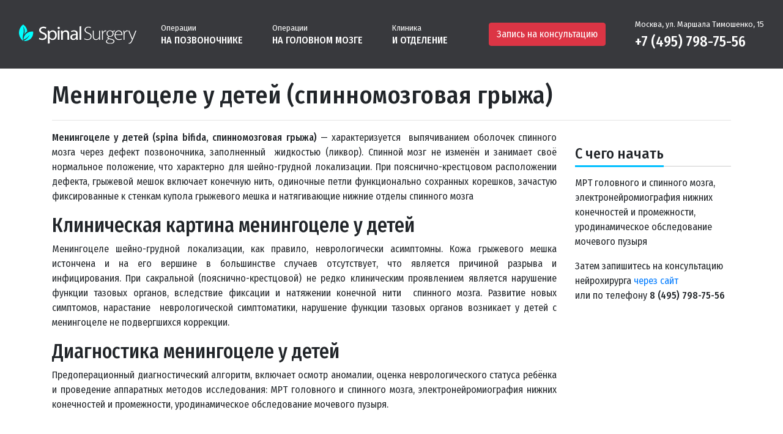

--- FILE ---
content_type: text/html; charset=utf-8
request_url: https://spinalsurgery.ru/Diseases/Details/MeningoceleKids
body_size: 16237
content:
<!DOCTYPE html>
<html lang="ru">
<head>
    <meta charset="utf-8" />
    <meta name="viewport" content="width=device-width, initial-scale=1, shrink-to-fit=no">
    <meta http-equiv="X-UA-Compatible" content="IE=edge">
    <title>Менингоцеле у детей (спинномозговая грыжа) - нейрохирургическая операция в Москве</title>
    <link href="https://fonts.googleapis.com/css?family=Fira+Sans+Condensed:400,500" rel="stylesheet">
    <link href="https://fonts.googleapis.com/icon?family=Material+Icons" rel="stylesheet">
    <link href="/Content/Css?v=NV9gato4RyRun8Fw8tHCXL5wmnVwOSIlDlEU5_P2OrA1" rel="stylesheet"/>

    <link rel="shortcut icon" href="/Content/favicon.ico" type="image/x-icon">
    <link rel="icon" href="/Content/favicon-32.png" sizes="32x32">
    <link rel="icon" href="/Content/favicon-48.png" sizes="48x48">
    <link rel="icon" href="/Content/favicon-96.png" sizes="96x96">
    <link rel="icon" href="/Content/favicon-144.png" sizes="144x144">
    <link rel="canonical" href="https://spinalsurgery.ru/Diseases/Details/MeningoceleKids">
        <meta name="description" content="Все о лечении менингоцеле у детей. Причины, симптомы, диагностика, лечение, нейрохирургические операции. Авторитетное мнение врачей.">
    <meta name="keywords" content="Менингоцеле у детей (спинномозговая грыжа)">
    
</head>
<body>
    <div id="modules-mainMenu" class="fixed-top">
    
    <nav class="navbar navbar-expand-xl navbar-dark">
        <div class="container-fluid">
            <a class="navbar-brand" href="/"><img src="/Content/logo.svg" alt="SpinalSurgery - сайт нейрохирургического отделения ЦКБ УДП РФ" /></a>
            <button class="navbar-toggler" type="button" data-toggle="collapse" data-target="#menu">
                <span class="navbar-toggler-icon"></span>
            </button>
            <div id="menu" class="collapse navbar-collapse">
                <ul class="navbar-nav mr-auto mt-3 mt-lg-0">
                    <li class="nav-item dropdown">
                        <a class="nav-link dropdown-toggle" href="#" role="button" data-toggle="dropdown"><small>Операции</small><br /><b>НА ПОЗВОНОЧНИКЕ</b></a>
                        <div class="dropdown-menu">
                            <a class="dropdown-item" href="/Operations/ListByDisease/HerniatedDisk">Грыжа межпозвонкового диска</a>
                            <a class="dropdown-item" href="/Operations/ListByDisease/SpinalStenosis">Спинальный стеноз</a>
                            <a class="dropdown-item" href="/Operations/ListByDisease/SpinalTumor">Опухоли позвоночника и спинного мозга</a>
                            <a class="dropdown-item" href="/Operations/ListByDisease/SpinalTrauma">Травматические повреждения позвоночника</a>
                            <div class="dropdown-divider"></div>
                            <a class="dropdown-item" href="/Diseases/Category/Vertebral"><b>Все операции...</b></a>
                        </div>
                    </li>
                    <li class="nav-item dropdown">
                        <a class="nav-link dropdown-toggle" href="#" role="button" data-toggle="dropdown"><small>Операции</small><br /><b>НА ГОЛОВНОМ МОЗГЕ</b></a>
                        <div class="dropdown-menu">
                            <a class="dropdown-item" href="/Operations/ListByDisease/BrainTumor">Опухоль головного мозга</a>
                            <a class="dropdown-item" href="/Operations/ListByDisease/ChiariMalformation">Мальформация Киари</a>
                            <a class="dropdown-item" href="/Operations/ListByDisease/CerebralAneurysm">Аневризма головного мозга</a>
                            <a class="dropdown-item" href="/Operations/ListByDisease/ArteriovenousMalformation">Артериовенозная мальформация</a>
                            <a class="dropdown-item" href="/Operations/ListByDisease/TrigeminalNeuralgia">Невралгия тройничного нерва</a>
                            <a class="dropdown-item" href="/Operations/ListByDisease/Hydrocephalie">Гидроцефалия</a>
                            <div class="dropdown-divider"></div>
                            <a class="dropdown-item" href="/Diseases/Category/Cranial"><b>Все операции...</b></a>
                        </div>
                    </li>
                    <li class="nav-item dropdown full-width">
                        <a class="nav-link dropdown-toggle" href="#" role="button" data-toggle="dropdown"><small>Клиника</small><br /><b>И ОТДЕЛЕНИЕ</b></a>
                        <div class="dropdown-menu about">
                            <div class="row">
                                <div class="col-auto">
                                    <a class="dropdown-item" href="/About">О клинике и отделении</a>
                                    <a class="dropdown-item" href="/Contacts"><b>Контакты и схема проезда</b></a>
                                    <a class="dropdown-item" href="/Employees">Наши специалисты</a>
                                    <a class="dropdown-item" href="/Equipment">Оборудование и технологии</a>
                                    <a class="dropdown-item" href="/Opinions">Отзывы пациентов</a>
                                    
                                    <div class="dropdown-divider"></div>
                                    <a class="dropdown-item" href="/Patients">Пациентам и посетителям</a>
                                    <a class="dropdown-item" href="/Articles/List/News">Новости и статьи</a>
                                    <a class="dropdown-item" href="/Video">Видео об операциях</a>
                                    <div class="dropdown-divider"></div>
                                    <a class="dropdown-item" href="/MobileApp">Мобильное приложение</a>
                                    <a class="dropdown-item" href="/Test">Тест болей в спине</a>
                                    <a class="dropdown-item" href="/Consultation">Запись на консультацию</a>
                                    
                                </div>
                                <div class="col d-none d-sm-block info">
                                    <p><img src="/Content/ckb-logo.svg" style="width:6rem" /></p>
                                    <p><b>Управление делами Президента&nbsp;РФ<br />Центральная клиническая больница с&nbsp;поликлиникой<br />Нейрохирургическое отделение</b></p>
                                    <p><a href="/Contacts">г. Москва, ул. Маршала Тимошенко, д.15</a><br />м. Молодежная / Крылатское</p>
                                    <p class="description">Ведущее нейрохирургическое отделение в&nbsp;системе УД&nbsp;Президента&nbsp;РФ. Ежегодно выполняет более 600 операций на&nbsp;позвоночнике, спинном мозге и&nbsp;головном мозге, является общероссийским лидером по&nbsp;числу операций с&nbsp;установкой транспедикулярных систем на&nbsp;PEEK-стержнях.</p>
                                    <p class="text-muted text-right" style="padding:30px 20px 0 0"><small>Заведующий отделением&nbsp;&mdash; врач-нейрохирург, к.м.н.,<br /><a href="/Employees/Details/Asyutin">Асютин Дмитрий Сергеевич</a></small></p>
                                </div>
                            </div>
                        </div>
                    </li>
                </ul>
                <div class="mr-xl-5 my-3 my-xl-0">
                    <a href="/Consultation" class="btn btn-danger">Запись на консультацию</a>
                    
                </div>
                <div class="phone">
                    <div class="comment"><small><a href="/Contacts" class="text-white">Москва, ул. Маршала Тимошенко, 15</a></small></div>
                    <div class="number"><b>+7 (495) 798-75-56</b></div>
                </div>
            </div>
        </div>
    </nav>
    
    
    
</div>
    


    <div class="container">
        <h1>Менингоцеле у детей (спинномозговая грыжа)</h1>
        
        <hr />
    </div>







<div id="diseases-details" class="container">
    <div class="row">
        <div class="col-sm-9">

                <div class="text-justify"><p><strong>Менингоцеле у детей (spina bifida, спинномозговая грыжа)</strong> &mdash; характеризуется&nbsp; выпячиванием оболочек спинного мозга через дефект позвоночника, заполненный&nbsp; жидкостью (ликвор). Спинной мозг не изменён и занимает своё нормальное положение, что характерно для шейно-грудной локализации. При пояснично-крестцовом расположении дефекта, грыжевой мешок включает конечную нить, одиночные петли функционально сохранных корешков, зачастую фиксированные к стенкам купола грыжевого мешка и натягивающие нижние отделы спинного мозга</p>

<h2>Клиническая картина менингоцеле у детей</h2>

<p>Менингоцеле шейно-грудной локализации, как правило, неврологически асимптомны.&nbsp;Кожа грыжевого мешка истончена и на его вершине в большинстве случаев отсутствует, что является причиной разрыва и инфицирования.&nbsp;При сакральной (пояснично-крестцовой) не редко клиническим проявлением является нарушение функции тазовых органов, вследствие фиксации и натяжении конечной нити&nbsp; спинного мозга. Развитие новых симптомов, нарастание&nbsp; неврологической симптоматики, нарушение функции тазовых органов возникает у детей с менингоцеле не подвергшихся коррекции.</p>

<h2>Диагностика менингоцеле у детей</h2>

<p>Предоперационный диагностический алгоритм, включает осмотр аномалии, оценка неврологического статуса ребёнка и проведение аппаратных методов исследования: МРТ головного и спинного мозга, электронейромиография нижних конечностей и промежности, уродинамическое обследование мочевого пузыря.</p>
</div>
        </div>
        <div class="col-sm-3 ml-auto">
            <div class="block-header mt-4"><h4><span>С чего начать</span></h4></div>
            <p>МРТ головного и спинного мозга, электронейромиография нижних конечностей и промежности, уродинамическое обследование мочевого пузыря</p>
            <p>Затем запишитесь на&nbsp;консультацию нейрохирурга <a href="/Consultation">через&nbsp;сайт</a> или&nbsp;по&nbsp;телефону <span class="text-nowrap"><b>8 (495) 798-75-56</b></span></p>
        </div>
    </div>
</div>


    <div id="operations"></div>
<div id="modules-innerContainer-operations" class="modules-innerContainer">
    <div class="container header">
            <div class="title text-center"><h2>Операции при лечении менингоцеле у детей</h2></div>
                    <div class="comment text-muted text-center">Виды нейрохирургических операций, выполняемых в нашем отделении при лечении менингоцеле у детей.</div>
    </div>
    <div class="container content mt-5">
        
<div id="modules-operations">
        <div class="layout-grid">
    <div class="row mb-3">
            <div class="col-sm-4 item">
                <div class="media align-items-center">
                    <img src="/Content/no-image.svg" alt="Хирургическое лечение менингоцеле у детей" class="rounded-circle mr-3" style="width:40px;height:40px;">
                    <div class="media-body">
                        <a href="/Operations/Details/MeningoceleKidsSurgery">Хирургическое лечение менингоцеле у детей</a>
                    </div>
                </div>
            </div>
    </div>
        </div>
</div>
    </div>
</div>





    <footer>
        <div class="container text-center">
            <p>
                <span style="font-size:1.5rem">Запись на&nbsp;консультацию нейрохирурга&nbsp;&mdash; <b class="text-nowrap">+7 (495) 798-75-56</b></span>
                <br /><a href="/Contacts">Москва, ул. Маршала Тимошенко, 15</a>&nbsp; <span class="text-nowrap">(м. Молодежная / Крылатское)</span>
            </p>
            <p class="text-muted"><small>&copy; 2011-2026 - ФГБУ &laquo;Центральная клиническая больница с поликлиникой&raquo; Управления делами Президента Российской Федерации, нейрохирургическое отделение, г. Москва. Информационный сайт об операциях, выполняемых в нейрохирургическом отделении ЦКБ УДП РФ. Сайт носит исключительно информационный характер и не является публичной офертой, определяемой статьей 437 (п.2) ГК РФ.</small></p>
        </div>
    </footer>
    <script src="/Bundles/Common?v=TLFrA2P3_2IyFgU2LfGlqz_P70nS6lMOxXoEyM5UCH81"></script>

    
    
    <script>
        App.Pages.Diseases_Details();
    </script>


    <!-- Yandex.Metrika counter --><div style="display:none;">
        <script type="text/javascript">(function (w, c) { (w[c] = w[c] || []).push(function () { try { w.yaCounter11405107 = new Ya.Metrika({ id: 11405107, enableAll: true, webvisor: true }); } catch (e) { } }); })(window, "yandex_metrika_callbacks");</script>
    </div>
    <script src="//mc.yandex.ru/metrika/watch.js" type="text/javascript" defer="defer"></script><noscript><div><img src="//mc.yandex.ru/watch/11405107" style="position:absolute; left:-9999px;" alt="" /></div></noscript><!-- /Yandex.Metrika counter -->
</body>
</html>


--- FILE ---
content_type: image/svg+xml
request_url: https://spinalsurgery.ru/Content/no-image.svg
body_size: 935
content:
<?xml version="1.0" encoding="utf-8"?>
<!-- Generator: Adobe Illustrator 16.0.0, SVG Export Plug-In . SVG Version: 6.00 Build 0)  -->
<!DOCTYPE svg PUBLIC "-//W3C//DTD SVG 1.1//EN" "http://www.w3.org/Graphics/SVG/1.1/DTD/svg11.dtd">
<svg version="1.1" id="Слой_1" xmlns="http://www.w3.org/2000/svg" xmlns:xlink="http://www.w3.org/1999/xlink" x="0px" y="0px"
	 width="320px" height="240px" viewBox="0 0 320 240" enable-background="new 0 0 320 240" xml:space="preserve" preserveAspectRatio="xMidYMid slice">
<rect fill="#EEEEEE" width="320" height="240"/>
<g>
	<path fill="#FFFFFF" d="M137.37,48.56c12.35,16.2,27.26,47.36,11.16,99.87c10.66-26.779,33.951-42.3,36.8-44.08
		C182.83,68.5,165.52,43.24,138.32,23C108.99,44.82,90,79.72,90,119.06c0,39.331,18.99,74.24,48.32,96.06l0.17-1.13
		C120.78,137.24,161.26,124.82,137.37,48.56z"/>
	<path fill="#FFFFFF" d="M250.906,107.246c4.261,28.98-4.729,59.5-26.979,81.781c-22.239,22.27-52.739,31.27-81.681,27l-0.01-0.051
		c44.51-24.41,63.61-57.73,69.811-71.98c-4.471,6.191-34.82,45.271-70.82,56.621c0.34-24.07,9.67-48.021,27.99-66.371
		C191.467,111.977,221.957,102.977,250.906,107.246z"/>
</g>
</svg>


--- FILE ---
content_type: image/svg+xml
request_url: https://spinalsurgery.ru/Content/ckb-logo.svg
body_size: 1852
content:
<svg xmlns="http://www.w3.org/2000/svg" viewBox="0 0 148.26 100.63"><defs><style>.a{fill:#d90000;}</style></defs><title>ckb-logo</title><path class="a" d="M97.66,5.67C81.22,3.75,59,7.9,51.89,9.49,47.74,10.43,41.74,10.41,37,10c-3.39-.32-5.26-0.9-7.3-0.79L40,77.43S38.19,84,48.18,84.61s56.89,0.48,56.89.48a4,4,0,0,1,4,4.42c1.83-15.82,9.23-77.15,9.23-77.15S114.09,7.58,97.66,5.67Zm7.47,51.85h-18v18h-23v-18h-19v-23h19v-19h23v19h18v23Z"/><path class="a" d="M108.94,90.51a8.06,8.06,0,0,0,.12-1Z"/><path class="a" d="M119.9,21.77L110.39,94.5s3.77,10.87,23.37,3.67c2.58-11.16,14.5-67.78,14.5-67.78S134.4,36.45,125.53,32C119.75,29.06,119.9,21.77,119.9,21.77Z"/><path class="a" d="M37.06,74.25l-10-66.51s0.75-1.43,12.25,0c7.1,0.89,15.31-2.07,15.31-4.94S39.29-2.53,21.27,5C10.21,9.67,0,4.39,0,4.39L17.08,75.2s4.67,3.19,12.09,1S37.06,74.25,37.06,74.25Z"/><path class="a" d="M68,39.65h6v5.64l5.61-5.64h4.12l-3.78,3.8,4.51,6.42L78.58,54,74,46.76v6.52H68V39.65Z"/><path class="a" d="M93.08,44.09L93.87,44h0.65a15.92,15.92,0,0,1,3.31.39,7.18,7.18,0,0,1,2.11.82,4.57,4.57,0,0,1,1.59,1.54,4.09,4.09,0,0,1,.57,1.75,3.84,3.84,0,0,1-.26,1.73,4.63,4.63,0,0,1-1.06,1.5,5.36,5.36,0,0,1-1.6,1.09,5.69,5.69,0,0,1-2.08.49l-1.2,0-0.45,0-0.55,0H87.09V39.81l13.38,0v4.37l-7.39-2.39v2.32Zm0,8.39c0.47-.23,2.83-1.19,2.84-3.77S93.51,45.19,93.06,45Z"/><path class="a" d="M74,62.34l0.79-.05h0.65a15.92,15.92,0,0,1,3.31.39,7.16,7.16,0,0,1,2.11.82A4.57,4.57,0,0,1,82.4,65,4.09,4.09,0,0,1,83,66.77a3.85,3.85,0,0,1-.26,1.73A4.64,4.64,0,0,1,81.65,70,5.36,5.36,0,0,1,80,71.09a5.68,5.68,0,0,1-2.08.49l-1.2,0-0.45,0-0.55,0H68V58.06l13.38,0v4.37L74,60v2.32Zm0,8.39c0.47-.23,2.83-1.19,2.84-3.77s-2.41-3.52-2.86-3.74Z"/><polygon class="a" points="64.13 49.86 64.13 38.52 58.13 38.52 58.13 50.52 55.13 50.52 55.13 38.52 49.13 38.52 49.13 52.52 57.25 52.52 60.32 52.52 59.74 52.52 60.49 55.24 65.77 49.83 64.13 49.86"/><polygon class="a" points="83.13 31.86 83.13 20.52 77.13 20.52 77.13 32.52 74.13 32.52 74.13 20.52 68.13 20.52 68.13 34.52 76.25 34.52 79.32 34.52 78.74 34.52 79.49 37.24 84.77 31.83 83.13 31.86"/></svg>

--- FILE ---
content_type: image/svg+xml
request_url: https://spinalsurgery.ru/Content/logo.svg
body_size: 11505
content:
<?xml version="1.0" encoding="utf-8"?>
<!-- Generator: Adobe Illustrator 19.2.1, SVG Export Plug-In . SVG Version: 6.00 Build 0)  -->
<svg version="1.2" baseProfile="tiny" id="Слой_1"
	 xmlns="http://www.w3.org/2000/svg" xmlns:xlink="http://www.w3.org/1999/xlink" x="0px" y="0px" viewBox="0 0 432.6 73"
	 xml:space="preserve">
<g>
	<path fill="#FFFFFF" d="M97.4,15.3c-0.9-0.4-1.9-0.7-3.2-1.1c-1.3-0.3-2.8-0.5-4.5-0.5c-1.7,0-3.1,0.2-4.2,0.7
		c-1.2,0.5-2.1,1-2.8,1.7c-0.7,0.7-1.2,1.5-1.6,2.3c-0.3,0.9-0.5,1.7-0.5,2.5c0,1.1,0.2,2.1,0.6,2.9c0.4,0.9,1,1.7,1.8,2.4
		c0.8,0.7,1.8,1.4,3,2c1.2,0.6,2.6,1.3,4.3,1.9c2.1,0.8,3.9,1.7,5.4,2.6c1.5,0.9,2.8,1.9,3.9,3.1c1,1.1,1.8,2.4,2.3,3.8
		c0.5,1.4,0.8,3,0.8,4.8c0,1.9-0.3,3.6-1,5.3c-0.7,1.7-1.7,3.2-3.1,4.4c-1.4,1.3-3.1,2.3-5.3,3.1c-2.1,0.8-4.6,1.1-7.5,1.1
		c-2,0-3.9-0.2-5.9-0.7c-2-0.5-3.6-1-5-1.7c-0.2-0.1-0.5-0.3-0.8-0.5c-0.3-0.2-0.4-0.6-0.4-0.9c0-0.1,0-0.4,0.1-0.6l1-3.2
		c0.1-0.2,0.2-0.4,0.4-0.4c0.1,0,0.3,0.1,0.5,0.2c0.2,0.1,0.4,0.2,0.6,0.3c1.4,0.6,2.9,1.2,4.6,1.6c1.7,0.5,3.4,0.7,5.2,0.7
		c3.2,0,5.7-0.8,7.5-2.3c1.8-1.5,2.7-3.5,2.7-5.9c0-2.3-0.7-4.2-2.1-5.7c-1.4-1.5-3.7-2.8-7.1-4c-4-1.4-7.1-3.2-9.4-5.3
		c-2.3-2.2-3.4-4.9-3.4-8.4c0-1.9,0.4-3.6,1.1-5.2c0.7-1.6,1.8-3,3.2-4.2c1.4-1.2,3-2.1,5-2.8c1.9-0.7,4.1-1,6.4-1
		c2,0,3.8,0.2,5.3,0.5c1.5,0.3,2.9,0.7,4,1.2c0.2,0.1,0.5,0.3,0.8,0.5c0.3,0.2,0.4,0.5,0.4,0.9c0,0.1,0,0.4-0.1,0.7l-1.2,3.3
		c-0.1,0.2-0.2,0.4-0.4,0.4c-0.1,0-0.3-0.1-0.6-0.2C97.9,15.5,97.6,15.4,97.4,15.3z"/>
	<path fill="#FFFFFF" d="M106.5,36.4l-0.9-9.6c0-0.4-0.1-0.9-0.1-1.3c0-0.4,0-0.7,0-0.8c0-0.6,0.3-0.9,0.9-1.1l3.5-0.9
		c0.2,0,0.4-0.1,0.6-0.1c0.3,0,0.6,0.1,0.7,0.4c0.1,0.3,0.2,0.6,0.3,1l0.7,4.8h0.1c1.2-2.2,2.9-3.8,5-5c2.1-1.2,4.5-1.8,7.3-1.8
		c2.1,0,4.1,0.4,5.9,1.3c1.8,0.9,3.4,2.1,4.7,3.6c1.3,1.5,2.4,3.4,3.1,5.6c0.7,2.2,1.1,4.6,1.1,7.2c0,3.1-0.4,5.9-1.3,8.2
		c-0.9,2.4-2.1,4.3-3.5,5.9c-1.5,1.6-3.2,2.7-5.1,3.5c-1.9,0.8-3.9,1.2-5.9,1.2c-2.4,0-4.5-0.5-6.3-1.4c-1.9-1-3.3-2.3-4.4-4h-0.3
		l0.6,17c0,0.4-0.1,0.7-0.4,0.9c-0.3,0.2-0.6,0.4-0.9,0.5l-3.7,0.9c-0.4,0.1-0.6,0.1-0.8,0.1c-0.6,0-0.9-0.4-0.9-1.1V36.4z
		 M112.8,43.7c0,1.4,0.3,2.7,0.8,3.9c0.5,1.2,1.2,2.2,2.1,3.1c0.9,0.9,1.9,1.5,3.1,2.1c1.2,0.5,2.5,0.8,3.9,0.8c1.7,0,3.2-0.3,4.5-1
		c1.3-0.6,2.4-1.6,3.3-2.8c0.9-1.2,1.6-2.6,2.1-4.2c0.5-1.6,0.7-3.5,0.7-5.5c0-1.7-0.2-3.4-0.7-5c-0.5-1.6-1.1-3-2-4.1
		c-0.9-1.2-1.9-2.1-3.2-2.8c-1.3-0.7-2.8-1-4.4-1c-1.3,0-2.6,0.3-3.8,0.8c-1.2,0.5-2.3,1.2-3.2,2.1c-0.9,0.9-1.7,2-2.2,3.2
		c-0.6,1.2-0.8,2.6-0.8,4.1V43.7z"/>
	<path fill="#FFFFFF" d="M146.2,17.2c-1.2,0-2.2-0.4-3-1.3c-0.7-0.8-1.1-1.8-1.1-2.9c0-1.2,0.4-2.2,1.2-3c0.8-0.8,1.8-1.2,3.1-1.2
		c1.2,0,2.3,0.4,3,1.2c0.8,0.8,1.2,1.8,1.2,3c0,1.1-0.4,2.1-1.2,2.9C148.6,16.8,147.5,17.2,146.2,17.2L146.2,17.2z M143.1,24.1
		c0-0.4,0.1-0.7,0.4-0.9c0.3-0.2,0.6-0.4,0.9-0.5l3.2-0.9c0.3-0.1,0.6-0.1,0.8-0.1c0.4,0,0.7,0.1,0.9,0.3c0.1,0.2,0.2,0.5,0.2,0.8
		v33.5c0,0.9-0.5,1.4-1.4,1.4h-3.6c-0.9,0-1.4-0.5-1.4-1.4V24.1z"/>
	<path fill="#FFFFFF" d="M185,56.3c0,0.9-0.5,1.4-1.4,1.4h-3.6c-0.9,0-1.4-0.5-1.4-1.4V36.7c0-1.4-0.1-2.7-0.4-3.8
		c-0.3-1.1-0.7-2.1-1.4-2.9c-0.6-0.8-1.5-1.4-2.5-1.9c-1-0.5-2.3-0.7-3.8-0.7c-1.3,0-2.5,0.2-3.6,0.7c-1.1,0.5-2.1,1.1-2.8,1.9
		c-0.8,0.8-1.4,1.7-1.8,2.8c-0.4,1.1-0.6,2.2-0.6,3.4v20.3c0,0.9-0.5,1.4-1.4,1.4h-3.6c-0.9,0-1.4-0.5-1.4-1.4V35.8l-0.7-9.1
		c0-0.4-0.1-0.9-0.1-1.3c0-0.4,0-0.7,0-0.8c0-0.6,0.3-0.9,0.9-1.1l3.6-0.9c0.2,0,0.4-0.1,0.6-0.1c0.3,0,0.6,0.1,0.7,0.4
		c0.1,0.3,0.2,0.6,0.3,1l0.4,4.5h0.1c0.4-0.8,1-1.6,1.7-2.4c0.7-0.8,1.6-1.5,2.5-2.1c1-0.6,2.1-1.1,3.3-1.5c1.2-0.4,2.6-0.5,4-0.5
		c1.2,0,2.5,0.2,4,0.5c1.4,0.3,2.8,1,4,1.9c1.2,1,2.3,2.4,3.1,4.2c0.8,1.8,1.3,4.2,1.3,7.2V56.3z"/>
	<path fill="#FFFFFF" d="M217,54.9c0.1,1,0.2,1.6,0.2,1.7c0,0.5-0.3,0.9-0.9,1l-3.5,0.6c-0.2,0-0.4,0.1-0.6,0.1
		c-0.5,0-0.9-0.5-1-1.4l-0.7-3.7h-0.1c-1,1.4-2.4,2.6-4.2,3.7c-1.8,1.1-4,1.6-6.5,1.6c-1.8,0-3.3-0.3-4.6-0.9
		c-1.3-0.6-2.4-1.3-3.3-2.3c-0.9-0.9-1.6-2-2-3.2c-0.5-1.2-0.7-2.4-0.7-3.7c0-4.2,1.8-7.4,5.4-9.6c3.6-2.2,8.8-3.3,15.6-3.3v-1.5
		c0-0.7-0.1-1.5-0.3-2.4c-0.2-0.9-0.5-1.7-1-2.4c-0.5-0.7-1.3-1.3-2.4-1.9c-1.1-0.5-2.5-0.8-4.2-0.8c-1.4,0-2.6,0.1-3.7,0.4
		c-1.1,0.2-2.2,0.6-3.5,1.2c-0.1,0-0.3,0.1-0.6,0.3c-0.3,0.1-0.6,0.2-0.8,0.2c-0.5,0-0.9-0.4-1.2-1.1l-0.4-1.3
		c-0.1-0.3-0.1-0.5-0.1-0.6c0-0.3,0-0.5,0.1-0.7c0.1-0.2,0.3-0.4,0.6-0.5c1.7-0.8,3.3-1.4,5-1.8c1.7-0.4,3.5-0.6,5.5-0.6
		c2.7,0,4.9,0.4,6.6,1.1c1.7,0.7,3.1,1.8,4.1,3c1,1.3,1.7,2.7,2.1,4.4c0.4,1.6,0.6,3.3,0.6,5v15.5L217,54.9z M210.1,39.9
		c-1.8,0-3.6,0.1-5.4,0.3c-1.8,0.2-3.3,0.6-4.7,1.1c-1.4,0.6-2.5,1.3-3.4,2.4c-0.9,1-1.3,2.4-1.3,4.1c0,2.1,0.6,3.6,1.8,4.6
		c1.2,1,2.6,1.4,4.1,1.4c1.3,0,2.5-0.2,3.6-0.7c1.1-0.5,2-1.1,2.8-1.9c0.8-0.8,1.4-1.7,1.8-2.8c0.4-1.1,0.6-2.2,0.6-3.5V39.9z"/>
	<path fill="#FFFFFF" d="M223.2,8.6c0-0.4,0.1-0.7,0.4-0.9c0.3-0.2,0.6-0.4,0.9-0.5l3.3-0.9c0.4-0.1,0.6-0.1,0.8-0.1
		c0.6,0,0.9,0.4,0.9,1.1v49c0,0.9-0.5,1.4-1.4,1.4h-3.6c-0.9,0-1.4-0.5-1.4-1.4V8.6z"/>
	<path fill="#FFFFFF" d="M267.4,45.1c0,1.8-0.3,3.5-0.9,5.1c-0.6,1.6-1.6,3-2.9,4.2c-1.3,1.2-2.9,2.2-4.8,2.9
		c-1.9,0.7-4.2,1.1-6.8,1.1c-1.8,0-3.7-0.2-5.6-0.7c-1.9-0.5-3.6-1.1-5-1.9c-0.2-0.1-0.5-0.2-0.7-0.4c-0.2-0.2-0.3-0.4-0.3-0.6
		c0,0,0-0.2,0.1-0.5l0.5-1.2c0.1-0.4,0.3-0.6,0.6-0.6c0.2,0,0.5,0.1,0.9,0.4c1.3,0.8,2.8,1.5,4.5,1.9c1.7,0.5,3.5,0.7,5.3,0.7
		c3.6,0,6.5-0.9,8.6-2.8c2.1-1.8,3.1-4.3,3.1-7.3c0-2.7-0.8-5-2.3-6.7c-1.5-1.8-4-3.3-7.6-4.6c-3.9-1.4-6.9-3.2-9.1-5.3
		c-2.2-2.1-3.3-4.8-3.3-8.1c0-1.8,0.3-3.4,1-4.9c0.7-1.5,1.7-2.8,2.9-3.9c1.2-1.1,2.7-1.9,4.5-2.6c1.7-0.6,3.6-0.9,5.7-0.9
		c1.8,0,3.5,0.2,5,0.5c1.5,0.3,2.7,0.7,3.6,1.2c0.2,0.1,0.5,0.2,0.6,0.3s0.3,0.3,0.3,0.5c0,0.2,0,0.4-0.1,0.6l-0.6,1.2
		c-0.2,0.3-0.4,0.5-0.5,0.5c-0.1,0-0.2,0-0.3,0c-0.1,0-0.3-0.1-0.5-0.2c-0.8-0.4-1.9-0.8-3.1-1.2c-1.3-0.4-2.8-0.6-4.4-0.6
		c-2,0-3.6,0.3-4.9,0.9c-1.3,0.6-2.4,1.3-3.2,2.2c-0.8,0.9-1.4,1.8-1.8,2.8c-0.4,1-0.5,2-0.5,3c0,1.3,0.2,2.5,0.6,3.6
		c0.4,1,1,2,1.8,2.8c0.8,0.8,1.9,1.6,3.2,2.3c1.3,0.7,2.8,1.4,4.5,2.1c4,1.6,7.1,3.4,9.1,5.5C266.3,38.6,267.4,41.5,267.4,45.1z"/>
	<path fill="#FFFFFF" d="M295.5,51.5h-0.1c-0.4,0.8-1,1.6-1.7,2.4c-0.7,0.8-1.6,1.6-2.6,2.2c-1,0.7-2.1,1.2-3.3,1.7
		c-1.2,0.4-2.6,0.6-4.2,0.6c-1.1,0-2.3-0.2-3.7-0.5c-1.4-0.4-2.7-1.1-3.9-2.2c-1.2-1.1-2.2-2.7-3-4.6c-0.8-2-1.2-4.6-1.2-7.9V23.9
		c0-0.5,0.2-0.7,0.7-0.7h2c0.5,0,0.7,0.2,0.7,0.7V43c0,1.9,0.2,3.6,0.5,5.1c0.3,1.5,0.8,2.8,1.5,3.9c0.7,1.1,1.7,1.9,2.8,2.5
		c1.2,0.6,2.6,0.9,4.3,0.9c1.6,0,3.1-0.3,4.4-0.9c1.3-0.6,2.5-1.4,3.4-2.3c1-1,1.7-2.1,2.2-3.3c0.5-1.2,0.8-2.5,0.8-3.9V23.9
		c0-0.5,0.2-0.7,0.7-0.7h2c0.5,0,0.7,0.2,0.7,0.7v25.6l0.8,7c0,0.3,0.1,0.6,0.1,0.6c0,0,0,0.1,0,0.2c0,0.1-0.1,0.2-0.2,0.3
		c-0.1,0-0.3,0.1-0.6,0.2l-1.2,0.2c-0.2,0-0.4,0.1-0.6,0.1c-0.1,0-0.2,0-0.3,0c-0.3,0-0.5-0.3-0.6-0.9L295.5,51.5z"/>
	<path fill="#FFFFFF" d="M305.1,25.2c0-0.4-0.1-0.7-0.1-1.1c0-0.3,0-0.5,0-0.6c0-0.3,0.2-0.5,0.5-0.5l0.9-0.1c0.4,0,0.6-0.1,0.8-0.1
		c0.2,0,0.3,0,0.4,0c0.2,0,0.4,0,0.5,0.1c0.1,0.1,0.1,0.2,0.2,0.4l0.6,6.7h0.2c0.8-2.2,2-4.1,3.7-5.5c1.7-1.5,3.7-2.2,6.1-2.2
		c0.6,0,1.2,0.1,1.7,0.2c0.3,0.1,0.6,0.2,0.7,0.3s0.2,0.3,0.2,0.5c0,0.1,0,0.4-0.1,0.9l-0.2,1.2c-0.1,0.3-0.2,0.5-0.4,0.5
		c-0.1,0-0.4,0-0.9-0.1c-0.4-0.1-0.8-0.1-1.2-0.1c-1.5,0-2.9,0.4-4,1.1c-1.2,0.7-2.1,1.7-2.9,2.8c-0.8,1.2-1.4,2.5-1.8,3.9
		c-0.4,1.5-0.6,2.9-0.6,4.4V57c0,0.5-0.2,0.7-0.7,0.7h-1.9c-0.5,0-0.8-0.2-0.8-0.7V33L305.1,25.2z"/>
	<path fill="#FFFFFF" d="M353.5,23.2c0,0.1,0,0.2,0,0.4c0,0.2-0.1,0.4-0.1,0.6l-0.2,1.4c-0.1,0.4-0.3,0.6-0.6,0.6l-6.8,0.6
		c0.8,1,1.5,2.1,2,3.3c0.5,1.2,0.7,2.6,0.7,4.2c0,1.8-0.3,3.5-1,5c-0.7,1.5-1.6,2.7-2.8,3.8c-1.2,1-2.5,1.8-4.1,2.4
		c-1.5,0.6-3.2,0.8-4.9,0.8c-0.9,0-1.8-0.1-2.7-0.2c-1,0.4-1.9,0.9-2.7,1.4c-0.8,0.6-1.2,1.2-1.2,1.9c0,0.3,0.1,0.7,0.4,1
		c0.3,0.3,0.8,0.7,1.5,1c0.7,0.4,1.7,0.7,3,1.1c1.3,0.4,2.9,0.8,4.9,1.2c3.9,0.8,7.1,2,9.4,3.4c2.3,1.5,3.5,3.4,3.5,5.8
		c0,1.6-0.4,3.1-1.3,4.3c-0.8,1.2-2,2.3-3.5,3.2c-1.5,0.9-3.2,1.5-5.1,1.9c-2,0.4-4,0.6-6.2,0.6c-2.2,0-4.2-0.2-6.1-0.6
		c-1.9-0.4-3.5-1-4.9-1.7c-1.4-0.7-2.4-1.6-3.2-2.7c-0.8-1.1-1.2-2.2-1.2-3.5c0-3.4,3.1-6.6,9.3-9.9c-1.6-0.7-2.7-1.4-3.3-2.1
		c-0.6-0.7-0.8-1.3-0.8-2c0-0.9,0.3-1.8,1-2.6c0.7-0.8,1.9-1.7,3.5-2.6c-2.2-0.9-4-2.3-5.3-4.1c-1.4-1.8-2-4.1-2-6.8
		c0-1.8,0.3-3.5,1-5c0.7-1.5,1.6-2.7,2.8-3.8c1.2-1,2.5-1.8,4-2.4c1.5-0.6,3.2-0.8,4.9-0.8c3.3,0,6.2,1,8.5,2.9l8.1-2.5
		c0.3-0.1,0.6-0.2,0.9-0.2C353.3,22.5,353.5,22.7,353.5,23.2z M348.3,63.2c0-0.5-0.1-1.1-0.4-1.7c-0.3-0.6-0.8-1.1-1.5-1.7
		c-0.7-0.6-1.7-1.1-2.9-1.5c-1.2-0.5-2.7-0.9-4.6-1.3c-2.2-0.5-3.7-0.9-4.7-1.1c-1-0.3-1.7-0.5-2.2-0.6c-2.5,1.2-4.4,2.4-5.9,3.7
		c-1.4,1.3-2.2,2.8-2.2,4.5c0,1.1,0.3,2.1,0.9,2.9c0.6,0.8,1.4,1.5,2.5,2.1c1.1,0.6,2.3,1,3.7,1.3c1.4,0.3,3,0.4,4.7,0.4
		c1.7,0,3.4-0.1,4.9-0.4c1.5-0.3,2.9-0.7,4-1.3c1.1-0.6,2-1.3,2.7-2.2C348,65.5,348.3,64.4,348.3,63.2z M344.9,34.3
		c0-1.3-0.2-2.5-0.7-3.7c-0.5-1.2-1.1-2.2-1.9-3.1c-0.8-0.9-1.8-1.6-3-2.1c-1.2-0.5-2.4-0.8-3.8-0.8c-1.4,0-2.7,0.3-3.8,0.8
		c-1.2,0.5-2.1,1.2-3,2.1c-0.8,0.9-1.5,1.9-1.9,3.1c-0.5,1.2-0.7,2.4-0.7,3.7c0,1.3,0.2,2.5,0.7,3.7c0.5,1.2,1.1,2.2,1.9,3.1
		c0.8,0.9,1.8,1.6,3,2.1c1.2,0.5,2.4,0.8,3.8,0.8c1.4,0,2.7-0.3,3.8-0.8c1.2-0.5,2.1-1.2,3-2.1c0.8-0.9,1.5-1.9,1.9-3.1
		C344.7,36.8,344.9,35.6,344.9,34.3z"/>
	<path fill="#FFFFFF" d="M378.2,56.7c-0.9,0.4-2.1,0.8-3.8,1.2c-1.7,0.4-3.7,0.6-6.2,0.6c-2.5,0-4.7-0.4-6.7-1.3
		c-2-0.9-3.7-2.1-5.1-3.6c-1.4-1.5-2.5-3.4-3.2-5.5c-0.7-2.1-1.1-4.4-1.1-7c0-2.9,0.4-5.5,1.2-7.8c0.8-2.3,1.9-4.3,3.2-5.9
		c1.4-1.6,3-2.9,4.9-3.7c1.9-0.9,4-1.3,6.2-1.3c2.8,0,5.1,0.6,6.9,1.7c1.8,1.2,3.1,2.6,4.1,4.2c1,1.7,1.6,3.4,2,5.1
		c0.3,1.8,0.5,3.3,0.5,4.5c0,1.4-0.4,2.1-1.2,2.1h-24.3c0,2.7,0.3,5.1,1,7.1c0.7,2,1.6,3.6,2.8,4.8c1.2,1.2,2.6,2.1,4.2,2.7
		c1.6,0.6,3.3,0.9,5.1,0.9c2.2,0,3.9-0.1,5.1-0.4c1.3-0.3,2.4-0.6,3.4-1.1c0.4-0.2,0.7-0.3,0.9-0.3c0.2,0,0.4,0.2,0.5,0.5l0.3,0.9
		c0,0.1,0.1,0.2,0.1,0.4c0,0.2,0.1,0.3,0.1,0.4c0,0.2-0.1,0.3-0.3,0.4C378.6,56.5,378.4,56.6,378.2,56.7z M377.5,37.4
		c0-1.2-0.1-2.5-0.4-3.9c-0.3-1.4-0.8-2.7-1.6-3.9c-0.8-1.2-1.8-2.2-3.2-3c-1.3-0.8-3-1.2-5.1-1.2c-1.9,0-3.6,0.4-4.9,1.2
		c-1.4,0.8-2.5,1.8-3.4,2.9c-0.9,1.2-1.7,2.5-2.2,3.9c-0.5,1.4-0.8,2.8-1,4.2H377.5z"/>
	<path fill="#FFFFFF" d="M384.6,25.2c0-0.4-0.1-0.7-0.1-1.1c0-0.3,0-0.5,0-0.6c0-0.3,0.2-0.5,0.5-0.5l0.9-0.1c0.4,0,0.6-0.1,0.8-0.1
		c0.2,0,0.3,0,0.4,0c0.2,0,0.4,0,0.5,0.1c0.1,0.1,0.1,0.2,0.2,0.4l0.6,6.7h0.2c0.8-2.2,2-4.1,3.7-5.5c1.7-1.5,3.7-2.2,6.1-2.2
		c0.6,0,1.2,0.1,1.7,0.2c0.3,0.1,0.6,0.2,0.7,0.3c0.1,0.1,0.2,0.3,0.2,0.5c0,0.1,0,0.4-0.1,0.9l-0.2,1.2c-0.1,0.3-0.2,0.5-0.4,0.5
		c-0.1,0-0.4,0-0.9-0.1c-0.4-0.1-0.8-0.1-1.2-0.1c-1.5,0-2.9,0.4-4,1.1c-1.2,0.7-2.1,1.7-2.9,2.8c-0.8,1.2-1.4,2.5-1.8,3.9
		c-0.4,1.5-0.6,2.9-0.6,4.4V57c0,0.5-0.2,0.7-0.7,0.7h-1.9c-0.5,0-0.8-0.2-0.8-0.7V33L384.6,25.2z"/>
	<path fill="#FFFFFF" d="M402.9,24c0-0.1-0.1-0.2-0.1-0.4c0-0.3,0.2-0.5,0.6-0.6l1.2-0.2c0.4-0.1,0.7-0.1,0.9-0.1
		c0.3,0,0.5,0.1,0.6,0.2c0,0.1,0.1,0.3,0.2,0.5l11.5,29.6h0.1l10.8-29c0.1-0.5,0.4-0.7,0.7-0.7h2.4c0.4,0,0.6,0.1,0.6,0.4
		c0,0,0,0.1,0,0.3c0,0.1,0,0.2-0.1,0.4l-10.3,26.5c-1.3,3.4-2.6,6.5-3.7,9.3c-1.2,2.8-2.4,5.1-3.7,7c-1.3,1.9-2.7,3.4-4.2,4.4
		c-1.5,1-3.4,1.5-5.5,1.5c-0.4,0-0.7-0.2-0.8-0.7l-0.3-1.1c0-0.2-0.1-0.4-0.1-0.6c0-0.3,0.2-0.5,0.6-0.5c1.5-0.1,2.9-0.5,4-1.2
		c1.1-0.7,2.1-1.6,3-2.7c0.9-1.1,1.7-2.4,2.5-4c0.8-1.5,1.6-3.2,2.4-5.1L402.9,24z"/>
</g>
<path fill="#00FFFF" d="M15.2,8.2c4,5.2,8.8,15.2,3.6,32.1c3.4-8.6,10.9-13.6,11.8-14.2C29.9,14.6,24.3,6.5,15.6,0
	C6.1,7,0,18.3,0,30.9c0,12.7,6.1,23.9,15.6,30.9l0.1-0.4C9.9,36.8,22.9,32.8,15.2,8.2z"/>
<path fill="#00FFFF" d="M52.1,27c-9.3-1.4-19.2,1.5-26.4,8.7c-5.9,5.9-8.9,13.6-9,21.4c11.6-3.7,21.4-16.3,22.9-18.2
	c-2,4.6-8.2,15.3-22.5,23.2l0,0c9.3,1.4,19.2-1.5,26.4-8.7C50.6,46.2,53.5,36.4,52.1,27z"/>
</svg>


--- FILE ---
content_type: text/javascript; charset=utf-8
request_url: https://spinalsurgery.ru/Bundles/Common?v=TLFrA2P3_2IyFgU2LfGlqz_P70nS6lMOxXoEyM5UCH81
body_size: 253796
content:
!function(n,t){"use strict";"object"==typeof module&&"object"==typeof module.exports?module.exports=n.document?t(n,!0):function(n){if(!n.document)throw new Error("jQuery requires a window with a document");return t(n)}:t(n)}("undefined"!=typeof window?window:this,function(n,t){"use strict";function hr(n,t,i){var r,u=(t=t||f).createElement("script");if(u.text=n,i)for(r in df)i[r]&&(u[r]=i[r]);t.head.appendChild(u).parentNode.removeChild(u)}function it(n){return null==n?n+"":"object"==typeof n||"function"==typeof n?bt[or.call(n)]||"object":typeof n}function hi(n){var t=!!n&&"length"in n&&n.length,i=it(n);return!u(n)&&!tt(n)&&("array"===i||0===t||"number"==typeof t&&t>0&&t-1 in n)}function v(n,t){return n.nodeName&&n.nodeName.toLowerCase()===t.toLowerCase()}function li(n,t,r){return u(t)?i.grep(n,function(n,i){return!!t.call(n,i,n)!==r}):t.nodeType?i.grep(n,function(n){return n===t!==r}):"string"!=typeof t?i.grep(n,function(n){return wt.call(t,n)>-1!==r}):i.filter(t,n,r)}function wr(n,t){while((n=n[t])&&1!==n.nodeType);return n}function ne(n){var t={};return i.each(n.match(l)||[],function(n,i){t[i]=!0}),t}function ut(n){return n}function dt(n){throw n;}function br(n,t,i,r){var f;try{n&&u(f=n.promise)?f.call(n).done(t).fail(i):n&&u(f=n.then)?f.call(n,t,i):t.apply(void 0,[n].slice(r))}catch(n){i.apply(void 0,[n])}}function ni(){f.removeEventListener("DOMContentLoaded",ni);n.removeEventListener("load",ni);i.ready()}function re(n,t){return t.toUpperCase()}function y(n){return n.replace(te,"ms-").replace(ie,re)}function at(){this.expando=i.expando+at.uid++}function ee(n){return"true"===n||"false"!==n&&("null"===n?null:n===+n+""?+n:ue.test(n)?JSON.parse(n):n)}function dr(n,t,i){var r;if(void 0===i&&1===n.nodeType)if(r="data-"+t.replace(fe,"-$&").toLowerCase(),"string"==typeof(i=n.getAttribute(r))){try{i=ee(i)}catch(n){}o.set(n,t,i)}else i=void 0;return i}function tu(n,t,r,u){var s,h,c=20,l=u?function(){return u.cur()}:function(){return i.css(n,t,"")},o=l(),e=r&&r[3]||(i.cssNumber[t]?"":"px"),f=(i.cssNumber[t]||"px"!==e&&+o)&&vt.exec(i.css(n,t));if(f&&f[3]!==e){for(o/=2,e=e||f[3],f=+o||1;c--;)i.style(n,t,f+e),(1-h)*(1-(h=l()/o||.5))<=0&&(c=0),f/=h;f*=2;i.style(n,t,f+e);r=r||[]}return r&&(f=+f||+o||0,s=r[1]?f+(r[1]+1)*r[2]:+r[2],u&&(u.unit=e,u.start=f,u.end=s)),s}function oe(n){var r,f=n.ownerDocument,u=n.nodeName,t=ai[u];return t||(r=f.body.appendChild(f.createElement(u)),t=i.css(r,"display"),r.parentNode.removeChild(r),"none"===t&&(t="block"),ai[u]=t,t)}function ft(n,t){for(var e,u,f=[],i=0,o=n.length;i<o;i++)(u=n[i]).style&&(e=u.style.display,t?("none"===e&&(f[i]=r.get(u,"display")||null,f[i]||(u.style.display="")),""===u.style.display&&ti(u)&&(f[i]=oe(u))):"none"!==e&&(f[i]="none",r.set(u,"display",e)));for(i=0;i<o;i++)null!=f[i]&&(n[i].style.display=f[i]);return n}function s(n,t){var r;return r="undefined"!=typeof n.getElementsByTagName?n.getElementsByTagName(t||"*"):"undefined"!=typeof n.querySelectorAll?n.querySelectorAll(t||"*"):[],void 0===t||t&&v(n,t)?i.merge([n],r):r}function vi(n,t){for(var i=0,u=n.length;i<u;i++)r.set(n[i],"globalEval",!t||r.get(t[i],"globalEval"))}function eu(n,t,r,u,f){for(var e,o,p,a,w,v,h=t.createDocumentFragment(),y=[],l=0,b=n.length;l<b;l++)if((e=n[l])||0===e)if("object"===it(e))i.merge(y,e.nodeType?[e]:e);else if(fu.test(e)){for(o=o||h.appendChild(t.createElement("div")),p=(ru.exec(e)||["",""])[1].toLowerCase(),a=c[p]||c._default,o.innerHTML=a[1]+i.htmlPrefilter(e)+a[2],v=a[0];v--;)o=o.lastChild;i.merge(y,o.childNodes);(o=h.firstChild).textContent=""}else y.push(t.createTextNode(e));for(h.textContent="",l=0;e=y[l++];)if(u&&i.inArray(e,u)>-1)f&&f.push(e);else if(w=i.contains(e.ownerDocument,e),o=s(h.appendChild(e),"script"),w&&vi(o),r)for(v=0;e=o[v++];)uu.test(e.type||"")&&r.push(e);return h}function ri(){return!0}function et(){return!1}function su(){try{return f.activeElement}catch(n){}}function yi(n,t,r,u,f,e){var o,s;if("object"==typeof t){"string"!=typeof r&&(u=u||r,r=void 0);for(s in t)yi(n,s,r,u,t[s],e);return n}if(null==u&&null==f?(f=r,u=r=void 0):null==f&&("string"==typeof r?(f=u,u=void 0):(f=u,u=r,r=void 0)),!1===f)f=et;else if(!f)return n;return 1===e&&(o=f,(f=function(n){return i().off(n),o.apply(this,arguments)}).guid=o.guid||(o.guid=i.guid++)),n.each(function(){i.event.add(this,t,f,u,r)})}function hu(n,t){return v(n,"table")&&v(11!==t.nodeType?t:t.firstChild,"tr")?i(n).children("tbody")[0]||n:n}function ye(n){return n.type=(null!==n.getAttribute("type"))+"/"+n.type,n}function pe(n){return"true/"===(n.type||"").slice(0,5)?n.type=n.type.slice(5):n.removeAttribute("type"),n}function cu(n,t){var u,c,f,s,h,l,a,e;if(1===t.nodeType){if(r.hasData(n)&&(s=r.access(n),h=r.set(t,s),e=s.events)){delete h.handle;h.events={};for(f in e)for(u=0,c=e[f].length;u<c;u++)i.event.add(t,f,e[f][u])}o.hasData(n)&&(l=o.access(n),a=i.extend({},l),o.set(t,a))}}function we(n,t){var i=t.nodeName.toLowerCase();"input"===i&&iu.test(n.type)?t.checked=n.checked:"input"!==i&&"textarea"!==i||(t.defaultValue=n.defaultValue)}function ot(n,t,f,o){t=er.apply([],t);var l,w,a,v,h,b,c=0,y=n.length,d=y-1,p=t[0],k=u(p);if(k||y>1&&"string"==typeof p&&!e.checkClone&&ae.test(p))return n.each(function(i){var r=n.eq(i);k&&(t[0]=p.call(this,i,r.html()));ot(r,t,f,o)});if(y&&(l=eu(t,n[0].ownerDocument,!1,n,o),w=l.firstChild,1===l.childNodes.length&&(l=w),w||o)){for(v=(a=i.map(s(l,"script"),ye)).length;c<y;c++)h=l,c!==d&&(h=i.clone(h,!0,!0),v&&i.merge(a,s(h,"script"))),f.call(n[c],h,c);if(v)for(b=a[a.length-1].ownerDocument,i.map(a,pe),c=0;c<v;c++)h=a[c],uu.test(h.type||"")&&!r.access(h,"globalEval")&&i.contains(b,h)&&(h.src&&"module"!==(h.type||"").toLowerCase()?i._evalUrl&&i._evalUrl(h.src):hr(h.textContent.replace(ve,""),b,h))}return n}function lu(n,t,r){for(var u,e=t?i.filter(t,n):n,f=0;null!=(u=e[f]);f++)r||1!==u.nodeType||i.cleanData(s(u)),u.parentNode&&(r&&i.contains(u.ownerDocument,u)&&vi(s(u,"script")),u.parentNode.removeChild(u));return n}function yt(n,t,r){var o,s,h,f,u=n.style;return(r=r||ui(n))&&(""!==(f=r.getPropertyValue(t)||r[t])||i.contains(n.ownerDocument,n)||(f=i.style(n,t)),!e.pixelBoxStyles()&&pi.test(f)&&be.test(t)&&(o=u.width,s=u.minWidth,h=u.maxWidth,u.minWidth=u.maxWidth=u.width=f,f=r.width,u.width=o,u.minWidth=s,u.maxWidth=h)),void 0!==f?f+"":f}function au(n,t){return{get:function(){if(!n())return(this.get=t).apply(this,arguments);delete this.get}}}function ge(n){if(n in wu)return n;for(var i=n[0].toUpperCase()+n.slice(1),t=pu.length;t--;)if((n=pu[t]+i)in wu)return n}function bu(n){var t=i.cssProps[n];return t||(t=i.cssProps[n]=ge(n)||n),t}function ku(n,t,i){var r=vt.exec(t);return r?Math.max(0,r[2]-(i||0))+(r[3]||"px"):t}function wi(n,t,r,u,f,e){var o="width"===t?1:0,h=0,s=0;if(r===(u?"border":"content"))return 0;for(;o<4;o+=2)"margin"===r&&(s+=i.css(n,r+w[o],!0,f)),u?("content"===r&&(s-=i.css(n,"padding"+w[o],!0,f)),"margin"!==r&&(s-=i.css(n,"border"+w[o]+"Width",!0,f))):(s+=i.css(n,"padding"+w[o],!0,f),"padding"!==r?s+=i.css(n,"border"+w[o]+"Width",!0,f):h+=i.css(n,"border"+w[o]+"Width",!0,f));return!u&&e>=0&&(s+=Math.max(0,Math.ceil(n["offset"+t[0].toUpperCase()+t.slice(1)]-e-s-h-.5))),s}function du(n,t,r){var f=ui(n),u=yt(n,t,f),s="border-box"===i.css(n,"boxSizing",!1,f),o=s;if(pi.test(u)){if(!r)return u;u="auto"}return o=o&&(e.boxSizingReliable()||u===n.style[t]),("auto"===u||!parseFloat(u)&&"inline"===i.css(n,"display",!1,f))&&(u=n["offset"+t[0].toUpperCase()+t.slice(1)],o=!0),(u=parseFloat(u)||0)+wi(n,t,r||(s?"border":"content"),o,f,u)+"px"}function h(n,t,i,r,u){return new h.prototype.init(n,t,i,r,u)}function bi(){fi&&(!1===f.hidden&&n.requestAnimationFrame?n.requestAnimationFrame(bi):n.setTimeout(bi,i.fx.interval),i.fx.tick())}function tf(){return n.setTimeout(function(){st=void 0}),st=Date.now()}function ei(n,t){var u,r=0,i={height:n};for(t=t?1:0;r<4;r+=2-t)i["margin"+(u=w[r])]=i["padding"+u]=n;return t&&(i.opacity=i.width=n),i}function rf(n,t,i){for(var u,f=(a.tweeners[t]||[]).concat(a.tweeners["*"]),r=0,e=f.length;r<e;r++)if(u=f[r].call(i,t,n))return u}function no(n,t,u){var f,y,w,c,b,h,o,l,k="width"in t||"height"in t,v=this,p={},s=n.style,a=n.nodeType&&ti(n),e=r.get(n,"fxshow");u.queue||(null==(c=i._queueHooks(n,"fx")).unqueued&&(c.unqueued=0,b=c.empty.fire,c.empty.fire=function(){c.unqueued||b()}),c.unqueued++,v.always(function(){v.always(function(){c.unqueued--;i.queue(n,"fx").length||c.empty.fire()})}));for(f in t)if(y=t[f],gu.test(y)){if(delete t[f],w=w||"toggle"===y,y===(a?"hide":"show")){if("show"!==y||!e||void 0===e[f])continue;a=!0}p[f]=e&&e[f]||i.style(n,f)}if((h=!i.isEmptyObject(t))||!i.isEmptyObject(p)){k&&1===n.nodeType&&(u.overflow=[s.overflow,s.overflowX,s.overflowY],null==(o=e&&e.display)&&(o=r.get(n,"display")),"none"===(l=i.css(n,"display"))&&(o?l=o:(ft([n],!0),o=n.style.display||o,l=i.css(n,"display"),ft([n]))),("inline"===l||"inline-block"===l&&null!=o)&&"none"===i.css(n,"float")&&(h||(v.done(function(){s.display=o}),null==o&&(l=s.display,o="none"===l?"":l)),s.display="inline-block"));u.overflow&&(s.overflow="hidden",v.always(function(){s.overflow=u.overflow[0];s.overflowX=u.overflow[1];s.overflowY=u.overflow[2]}));h=!1;for(f in p)h||(e?"hidden"in e&&(a=e.hidden):e=r.access(n,"fxshow",{display:o}),w&&(e.hidden=!a),a&&ft([n],!0),v.done(function(){a||ft([n]);r.remove(n,"fxshow");for(f in p)i.style(n,f,p[f])})),h=rf(a?e[f]:0,f,v),f in e||(e[f]=h.start,a&&(h.end=h.start,h.start=0))}}function to(n,t){var r,f,e,u,o;for(r in n)if(f=y(r),e=t[f],u=n[r],Array.isArray(u)&&(e=u[1],u=n[r]=u[0]),r!==f&&(n[f]=u,delete n[r]),(o=i.cssHooks[f])&&"expand"in o){u=o.expand(u);delete n[f];for(r in u)r in n||(n[r]=u[r],t[r]=e)}else t[f]=e}function a(n,t,r){var o,s,h=0,v=a.prefilters.length,e=i.Deferred().always(function(){delete l.elem}),l=function(){if(s)return!1;for(var o=st||tf(),t=Math.max(0,f.startTime+f.duration-o),i=1-(t/f.duration||0),r=0,u=f.tweens.length;r<u;r++)f.tweens[r].run(i);return e.notifyWith(n,[f,i,t]),i<1&&u?t:(u||e.notifyWith(n,[f,1,0]),e.resolveWith(n,[f]),!1)},f=e.promise({elem:n,props:i.extend({},t),opts:i.extend(!0,{specialEasing:{},easing:i.easing._default},r),originalProperties:t,originalOptions:r,startTime:st||tf(),duration:r.duration,tweens:[],createTween:function(t,r){var u=i.Tween(n,f.opts,t,r,f.opts.specialEasing[t]||f.opts.easing);return f.tweens.push(u),u},stop:function(t){var i=0,r=t?f.tweens.length:0;if(s)return this;for(s=!0;i<r;i++)f.tweens[i].run(1);return t?(e.notifyWith(n,[f,1,0]),e.resolveWith(n,[f,t])):e.rejectWith(n,[f,t]),this}}),c=f.props;for(to(c,f.opts.specialEasing);h<v;h++)if(o=a.prefilters[h].call(f,n,c,f.opts))return u(o.stop)&&(i._queueHooks(f.elem,f.opts.queue).stop=o.stop.bind(o)),o;return i.map(c,rf,f),u(f.opts.start)&&f.opts.start.call(n,f),f.progress(f.opts.progress).done(f.opts.done,f.opts.complete).fail(f.opts.fail).always(f.opts.always),i.fx.timer(i.extend(l,{elem:n,anim:f,queue:f.opts.queue})),f}function g(n){return(n.match(l)||[]).join(" ")}function nt(n){return n.getAttribute&&n.getAttribute("class")||""}function ki(n){return Array.isArray(n)?n:"string"==typeof n?n.match(l)||[]:[]}function tr(n,t,r,u){var f;if(Array.isArray(t))i.each(t,function(t,i){r||io.test(n)?u(n,i):tr(n+"["+("object"==typeof i&&null!=i?t:"")+"]",i,r,u)});else if(r||"object"!==it(t))u(n,t);else for(f in t)tr(n+"["+f+"]",t[f],r,u)}function af(n){return function(t,i){"string"!=typeof t&&(i=t,t="*");var r,f=0,e=t.toLowerCase().match(l)||[];if(u(i))while(r=e[f++])"+"===r[0]?(r=r.slice(1)||"*",(n[r]=n[r]||[]).unshift(i)):(n[r]=n[r]||[]).push(i)}}function vf(n,t,r,u){function e(s){var h;return f[s]=!0,i.each(n[s]||[],function(n,i){var s=i(t,r,u);return"string"!=typeof s||o||f[s]?o?!(h=s):void 0:(t.dataTypes.unshift(s),e(s),!1)}),h}var f={},o=n===ir;return e(t.dataTypes[0])||!f["*"]&&e("*")}function ur(n,t){var r,u,f=i.ajaxSettings.flatOptions||{};for(r in t)void 0!==t[r]&&((f[r]?n:u||(u={}))[r]=t[r]);return u&&i.extend(!0,n,u),n}function lo(n,t,i){for(var e,u,f,o,s=n.contents,r=n.dataTypes;"*"===r[0];)r.shift(),void 0===e&&(e=n.mimeType||t.getResponseHeader("Content-Type"));if(e)for(u in s)if(s[u]&&s[u].test(e)){r.unshift(u);break}if(r[0]in i)f=r[0];else{for(u in i){if(!r[0]||n.converters[u+" "+r[0]]){f=u;break}o||(o=u)}f=f||o}if(f)return f!==r[0]&&r.unshift(f),i[f]}function ao(n,t,i,r){var h,u,f,s,e,o={},c=n.dataTypes.slice();if(c[1])for(f in n.converters)o[f.toLowerCase()]=n.converters[f];for(u=c.shift();u;)if(n.responseFields[u]&&(i[n.responseFields[u]]=t),!e&&r&&n.dataFilter&&(t=n.dataFilter(t,n.dataType)),e=u,u=c.shift())if("*"===u)u=e;else if("*"!==e&&e!==u){if(!(f=o[e+" "+u]||o["* "+u]))for(h in o)if((s=h.split(" "))[1]===u&&(f=o[e+" "+s[0]]||o["* "+s[0]])){!0===f?f=o[h]:!0!==o[h]&&(u=s[0],c.unshift(s[1]));break}if(!0!==f)if(f&&n.throws)t=f(t);else try{t=f(t)}catch(n){return{state:"parsererror",error:f?n:"No conversion from "+e+" to "+u}}}return{state:"success",data:t}}var k=[],f=n.document,bf=Object.getPrototypeOf,d=k.slice,er=k.concat,si=k.push,wt=k.indexOf,bt={},or=bt.toString,kt=bt.hasOwnProperty,sr=kt.toString,kf=sr.call(Object),e={},u=function(n){return"function"==typeof n&&"number"!=typeof n.nodeType},tt=function(n){return null!=n&&n===n.window},df={type:!0,src:!0,noModule:!0},i=function(n,t){return new i.fn.init(n,t)},gf=/^[\s\uFEFF\xA0]+|[\s\uFEFF\xA0]+$/g,b,ci,ar,vr,yr,pr,l,kr,gt,lt,ai,fu,st,fi,gu,nf,uf,ht,ff,ef,of,di,gi,yf,ct,fr,oi,pf,wf;i.fn=i.prototype={jquery:"3.3.1",constructor:i,length:0,toArray:function(){return d.call(this)},get:function(n){return null==n?d.call(this):n<0?this[n+this.length]:this[n]},pushStack:function(n){var t=i.merge(this.constructor(),n);return t.prevObject=this,t},each:function(n){return i.each(this,n)},map:function(n){return this.pushStack(i.map(this,function(t,i){return n.call(t,i,t)}))},slice:function(){return this.pushStack(d.apply(this,arguments))},first:function(){return this.eq(0)},last:function(){return this.eq(-1)},eq:function(n){var i=this.length,t=+n+(n<0?i:0);return this.pushStack(t>=0&&t<i?[this[t]]:[])},end:function(){return this.prevObject||this.constructor()},push:si,sort:k.sort,splice:k.splice};i.extend=i.fn.extend=function(){var o,e,t,r,s,h,n=arguments[0]||{},f=1,l=arguments.length,c=!1;for("boolean"==typeof n&&(c=n,n=arguments[f]||{},f++),"object"==typeof n||u(n)||(n={}),f===l&&(n=this,f--);f<l;f++)if(null!=(o=arguments[f]))for(e in o)t=n[e],n!==(r=o[e])&&(c&&r&&(i.isPlainObject(r)||(s=Array.isArray(r)))?(s?(s=!1,h=t&&Array.isArray(t)?t:[]):h=t&&i.isPlainObject(t)?t:{},n[e]=i.extend(c,h,r)):void 0!==r&&(n[e]=r));return n};i.extend({expando:"jQuery"+("3.3.1"+Math.random()).replace(/\D/g,""),isReady:!0,error:function(n){throw new Error(n);},noop:function(){},isPlainObject:function(n){var t,i;return!(!n||"[object Object]"!==or.call(n))&&(!(t=bf(n))||"function"==typeof(i=kt.call(t,"constructor")&&t.constructor)&&sr.call(i)===kf)},isEmptyObject:function(n){for(var t in n)return!1;return!0},globalEval:function(n){hr(n)},each:function(n,t){var r,i=0;if(hi(n)){for(r=n.length;i<r;i++)if(!1===t.call(n[i],i,n[i]))break}else for(i in n)if(!1===t.call(n[i],i,n[i]))break;return n},trim:function(n){return null==n?"":(n+"").replace(gf,"")},makeArray:function(n,t){var r=t||[];return null!=n&&(hi(Object(n))?i.merge(r,"string"==typeof n?[n]:n):si.call(r,n)),r},inArray:function(n,t,i){return null==t?-1:wt.call(t,n,i)},merge:function(n,t){for(var u=+t.length,i=0,r=n.length;i<u;i++)n[r++]=t[i];return n.length=r,n},grep:function(n,t,i){for(var f,u=[],r=0,e=n.length,o=!i;r<e;r++)(f=!t(n[r],r))!==o&&u.push(n[r]);return u},map:function(n,t,i){var e,u,r=0,f=[];if(hi(n))for(e=n.length;r<e;r++)null!=(u=t(n[r],r,i))&&f.push(u);else for(r in n)null!=(u=t(n[r],r,i))&&f.push(u);return er.apply([],f)},guid:1,support:e});"function"==typeof Symbol&&(i.fn[Symbol.iterator]=k[Symbol.iterator]);i.each("Boolean Number String Function Array Date RegExp Object Error Symbol".split(" "),function(n,t){bt["[object "+t+"]"]=t.toLowerCase()});b=function(n){function u(n,t,r,u){var s,p,l,a,w,d,g,y=t&&t.ownerDocument,v=t?t.nodeType:9;if(r=r||[],"string"!=typeof n||!n||1!==v&&9!==v&&11!==v)return r;if(!u&&((t?t.ownerDocument||t:c)!==i&&b(t),t=t||i,h)){if(11!==v&&(w=cr.exec(n)))if(s=w[1]){if(9===v){if(!(l=t.getElementById(s)))return r;if(l.id===s)return r.push(l),r}else if(y&&(l=y.getElementById(s))&&et(t,l)&&l.id===s)return r.push(l),r}else{if(w[2])return k.apply(r,t.getElementsByTagName(n)),r;if((s=w[3])&&e.getElementsByClassName&&t.getElementsByClassName)return k.apply(r,t.getElementsByClassName(s)),r}if(e.qsa&&!lt[n+" "]&&(!o||!o.test(n))){if(1!==v)y=t,g=n;else if("object"!==t.nodeName.toLowerCase()){for((a=t.getAttribute("id"))?a=a.replace(vi,yi):t.setAttribute("id",a=f),p=(d=ft(n)).length;p--;)d[p]="#"+a+" "+yt(d[p]);g=d.join(",");y=ni.test(n)&&ri(t.parentNode)||t}if(g)try{return k.apply(r,y.querySelectorAll(g)),r}catch(n){}finally{a===f&&t.removeAttribute("id")}}}return si(n.replace(at,"$1"),t,r,u)}function ti(){function n(r,u){return i.push(r+" ")>t.cacheLength&&delete n[i.shift()],n[r+" "]=u}var i=[];return n}function l(n){return n[f]=!0,n}function a(n){var t=i.createElement("fieldset");try{return!!n(t)}catch(n){return!1}finally{t.parentNode&&t.parentNode.removeChild(t);t=null}}function ii(n,i){for(var r=n.split("|"),u=r.length;u--;)t.attrHandle[r[u]]=i}function wi(n,t){var i=t&&n,r=i&&1===n.nodeType&&1===t.nodeType&&n.sourceIndex-t.sourceIndex;if(r)return r;if(i)while(i=i.nextSibling)if(i===t)return-1;return n?1:-1}function ar(n){return function(t){return"input"===t.nodeName.toLowerCase()&&t.type===n}}function vr(n){return function(t){var i=t.nodeName.toLowerCase();return("input"===i||"button"===i)&&t.type===n}}function bi(n){return function(t){return"form"in t?t.parentNode&&!1===t.disabled?"label"in t?"label"in t.parentNode?t.parentNode.disabled===n:t.disabled===n:t.isDisabled===n||t.isDisabled!==!n&&lr(t)===n:t.disabled===n:"label"in t&&t.disabled===n}}function it(n){return l(function(t){return t=+t,l(function(i,r){for(var u,f=n([],i.length,t),e=f.length;e--;)i[u=f[e]]&&(i[u]=!(r[u]=i[u]))})})}function ri(n){return n&&"undefined"!=typeof n.getElementsByTagName&&n}function ki(){}function yt(n){for(var t=0,r=n.length,i="";t<r;t++)i+=n[t].value;return i}function pt(n,t,i){var r=t.dir,u=t.next,e=u||r,o=i&&"parentNode"===e,s=di++;return t.first?function(t,i,u){while(t=t[r])if(1===t.nodeType||o)return n(t,i,u);return!1}:function(t,i,h){var c,l,a,y=[v,s];if(h){while(t=t[r])if((1===t.nodeType||o)&&n(t,i,h))return!0}else while(t=t[r])if(1===t.nodeType||o)if(a=t[f]||(t[f]={}),l=a[t.uniqueID]||(a[t.uniqueID]={}),u&&u===t.nodeName.toLowerCase())t=t[r]||t;else{if((c=l[e])&&c[0]===v&&c[1]===s)return y[2]=c[2];if(l[e]=y,y[2]=n(t,i,h))return!0}return!1}}function ui(n){return n.length>1?function(t,i,r){for(var u=n.length;u--;)if(!n[u](t,i,r))return!1;return!0}:n[0]}function yr(n,t,i){for(var r=0,f=t.length;r<f;r++)u(n,t[r],i);return i}function wt(n,t,i,r,u){for(var e,o=[],f=0,s=n.length,h=null!=t;f<s;f++)(e=n[f])&&(i&&!i(e,r,u)||(o.push(e),h&&t.push(f)));return o}function fi(n,t,i,r,u,e){return r&&!r[f]&&(r=fi(r)),u&&!u[f]&&(u=fi(u,e)),l(function(f,e,o,s){var l,c,a,p=[],y=[],w=e.length,b=f||yr(t||"*",o.nodeType?[o]:o,[]),v=!n||!f&&t?b:wt(b,p,n,o,s),h=i?u||(f?n:w||r)?[]:e:v;if(i&&i(v,h,o,s),r)for(l=wt(h,y),r(l,[],o,s),c=l.length;c--;)(a=l[c])&&(h[y[c]]=!(v[y[c]]=a));if(f){if(u||n){if(u){for(l=[],c=h.length;c--;)(a=h[c])&&l.push(v[c]=a);u(null,h=[],l,s)}for(c=h.length;c--;)(a=h[c])&&(l=u?nt(f,a):p[c])>-1&&(f[l]=!(e[l]=a))}}else h=wt(h===e?h.splice(w,h.length):h),u?u(null,e,h,s):k.apply(e,h)})}function ei(n){for(var o,u,r,s=n.length,h=t.relative[n[0].type],c=h||t.relative[" "],i=h?1:0,l=pt(function(n){return n===o},c,!0),a=pt(function(n){return nt(o,n)>-1},c,!0),e=[function(n,t,i){var r=!h&&(i||t!==ht)||((o=t).nodeType?l(n,t,i):a(n,t,i));return o=null,r}];i<s;i++)if(u=t.relative[n[i].type])e=[pt(ui(e),u)];else{if((u=t.filter[n[i].type].apply(null,n[i].matches))[f]){for(r=++i;r<s;r++)if(t.relative[n[r].type])break;return fi(i>1&&ui(e),i>1&&yt(n.slice(0,i-1).concat({value:" "===n[i-2].type?"*":""})).replace(at,"$1"),u,i<r&&ei(n.slice(i,r)),r<s&&ei(n=n.slice(r)),r<s&&yt(n))}e.push(u)}return ui(e)}function pr(n,r){var f=r.length>0,e=n.length>0,o=function(o,s,c,l,a){var y,nt,d,g=0,p="0",tt=o&&[],w=[],it=ht,rt=o||e&&t.find.TAG("*",a),ut=v+=null==it?1:Math.random()||.1,ft=rt.length;for(a&&(ht=s===i||s||a);p!==ft&&null!=(y=rt[p]);p++){if(e&&y){for(nt=0,s||y.ownerDocument===i||(b(y),c=!h);d=n[nt++];)if(d(y,s||i,c)){l.push(y);break}a&&(v=ut)}f&&((y=!d&&y)&&g--,o&&tt.push(y))}if(g+=p,f&&p!==g){for(nt=0;d=r[nt++];)d(tt,w,s,c);if(o){if(g>0)while(p--)tt[p]||w[p]||(w[p]=nr.call(l));w=wt(w)}k.apply(l,w);a&&!o&&w.length>0&&g+r.length>1&&u.uniqueSort(l)}return a&&(v=ut,ht=it),tt};return f?l(o):o}var rt,e,t,st,oi,ft,bt,si,ht,w,ut,b,i,s,h,o,d,ct,et,f="sizzle"+1*new Date,c=n.document,v=0,di=0,hi=ti(),ci=ti(),lt=ti(),kt=function(n,t){return n===t&&(ut=!0),0},gi={}.hasOwnProperty,g=[],nr=g.pop,tr=g.push,k=g.push,li=g.slice,nt=function(n,t){for(var i=0,r=n.length;i<r;i++)if(n[i]===t)return i;return-1},dt="checked|selected|async|autofocus|autoplay|controls|defer|disabled|hidden|ismap|loop|multiple|open|readonly|required|scoped",r="[\\x20\\t\\r\\n\\f]",tt="(?:\\\\.|[\\w-]|[^\0-\\xa0])+",ai="\\["+r+"*("+tt+")(?:"+r+"*([*^$|!~]?=)"+r+"*(?:'((?:\\\\.|[^\\\\'])*)'|\"((?:\\\\.|[^\\\\\"])*)\"|("+tt+"))|)"+r+"*\\]",gt=":("+tt+")(?:\\((('((?:\\\\.|[^\\\\'])*)'|\"((?:\\\\.|[^\\\\\"])*)\")|((?:\\\\.|[^\\\\()[\\]]|"+ai+")*)|.*)\\)|)",ir=new RegExp(r+"+","g"),at=new RegExp("^"+r+"+|((?:^|[^\\\\])(?:\\\\.)*)"+r+"+$","g"),rr=new RegExp("^"+r+"*,"+r+"*"),ur=new RegExp("^"+r+"*([>+~]|"+r+")"+r+"*"),fr=new RegExp("="+r+"*([^\\]'\"]*?)"+r+"*\\]","g"),er=new RegExp(gt),or=new RegExp("^"+tt+"$"),vt={ID:new RegExp("^#("+tt+")"),CLASS:new RegExp("^\\.("+tt+")"),TAG:new RegExp("^("+tt+"|[*])"),ATTR:new RegExp("^"+ai),PSEUDO:new RegExp("^"+gt),CHILD:new RegExp("^:(only|first|last|nth|nth-last)-(child|of-type)(?:\\("+r+"*(even|odd|(([+-]|)(\\d*)n|)"+r+"*(?:([+-]|)"+r+"*(\\d+)|))"+r+"*\\)|)","i"),bool:new RegExp("^(?:"+dt+")$","i"),needsContext:new RegExp("^"+r+"*[>+~]|:(even|odd|eq|gt|lt|nth|first|last)(?:\\("+r+"*((?:-\\d)?\\d*)"+r+"*\\)|)(?=[^-]|$)","i")},sr=/^(?:input|select|textarea|button)$/i,hr=/^h\d$/i,ot=/^[^{]+\{\s*\[native \w/,cr=/^(?:#([\w-]+)|(\w+)|\.([\w-]+))$/,ni=/[+~]/,y=new RegExp("\\\\([\\da-f]{1,6}"+r+"?|("+r+")|.)","ig"),p=function(n,t,i){var r="0x"+t-65536;return r!==r||i?t:r<0?String.fromCharCode(r+65536):String.fromCharCode(r>>10|55296,1023&r|56320)},vi=/([\0-\x1f\x7f]|^-?\d)|^-$|[^\0-\x1f\x7f-\uFFFF\w-]/g,yi=function(n,t){return t?"\0"===n?"�":n.slice(0,-1)+"\\"+n.charCodeAt(n.length-1).toString(16)+" ":"\\"+n},pi=function(){b()},lr=pt(function(n){return!0===n.disabled&&("form"in n||"label"in n)},{dir:"parentNode",next:"legend"});try{k.apply(g=li.call(c.childNodes),c.childNodes);g[c.childNodes.length].nodeType}catch(n){k={apply:g.length?function(n,t){tr.apply(n,li.call(t))}:function(n,t){for(var i=n.length,r=0;n[i++]=t[r++];);n.length=i-1}}}e=u.support={};oi=u.isXML=function(n){var t=n&&(n.ownerDocument||n).documentElement;return!!t&&"HTML"!==t.nodeName};b=u.setDocument=function(n){var v,u,l=n?n.ownerDocument||n:c;return l!==i&&9===l.nodeType&&l.documentElement?(i=l,s=i.documentElement,h=!oi(i),c!==i&&(u=i.defaultView)&&u.top!==u&&(u.addEventListener?u.addEventListener("unload",pi,!1):u.attachEvent&&u.attachEvent("onunload",pi)),e.attributes=a(function(n){return n.className="i",!n.getAttribute("className")}),e.getElementsByTagName=a(function(n){return n.appendChild(i.createComment("")),!n.getElementsByTagName("*").length}),e.getElementsByClassName=ot.test(i.getElementsByClassName),e.getById=a(function(n){return s.appendChild(n).id=f,!i.getElementsByName||!i.getElementsByName(f).length}),e.getById?(t.filter.ID=function(n){var t=n.replace(y,p);return function(n){return n.getAttribute("id")===t}},t.find.ID=function(n,t){if("undefined"!=typeof t.getElementById&&h){var i=t.getElementById(n);return i?[i]:[]}}):(t.filter.ID=function(n){var t=n.replace(y,p);return function(n){var i="undefined"!=typeof n.getAttributeNode&&n.getAttributeNode("id");return i&&i.value===t}},t.find.ID=function(n,t){if("undefined"!=typeof t.getElementById&&h){var r,u,f,i=t.getElementById(n);if(i){if((r=i.getAttributeNode("id"))&&r.value===n)return[i];for(f=t.getElementsByName(n),u=0;i=f[u++];)if((r=i.getAttributeNode("id"))&&r.value===n)return[i]}return[]}}),t.find.TAG=e.getElementsByTagName?function(n,t){return"undefined"!=typeof t.getElementsByTagName?t.getElementsByTagName(n):e.qsa?t.querySelectorAll(n):void 0}:function(n,t){var i,r=[],f=0,u=t.getElementsByTagName(n);if("*"===n){while(i=u[f++])1===i.nodeType&&r.push(i);return r}return u},t.find.CLASS=e.getElementsByClassName&&function(n,t){if("undefined"!=typeof t.getElementsByClassName&&h)return t.getElementsByClassName(n)},d=[],o=[],(e.qsa=ot.test(i.querySelectorAll))&&(a(function(n){s.appendChild(n).innerHTML="<a id='"+f+"'><\/a><select id='"+f+"-\r\\' msallowcapture=''><option selected=''><\/option><\/select>";n.querySelectorAll("[msallowcapture^='']").length&&o.push("[*^$]="+r+"*(?:''|\"\")");n.querySelectorAll("[selected]").length||o.push("\\["+r+"*(?:value|"+dt+")");n.querySelectorAll("[id~="+f+"-]").length||o.push("~=");n.querySelectorAll(":checked").length||o.push(":checked");n.querySelectorAll("a#"+f+"+*").length||o.push(".#.+[+~]")}),a(function(n){n.innerHTML="<a href='' disabled='disabled'><\/a><select disabled='disabled'><option/><\/select>";var t=i.createElement("input");t.setAttribute("type","hidden");n.appendChild(t).setAttribute("name","D");n.querySelectorAll("[name=d]").length&&o.push("name"+r+"*[*^$|!~]?=");2!==n.querySelectorAll(":enabled").length&&o.push(":enabled",":disabled");s.appendChild(n).disabled=!0;2!==n.querySelectorAll(":disabled").length&&o.push(":enabled",":disabled");n.querySelectorAll("*,:x");o.push(",.*:")})),(e.matchesSelector=ot.test(ct=s.matches||s.webkitMatchesSelector||s.mozMatchesSelector||s.oMatchesSelector||s.msMatchesSelector))&&a(function(n){e.disconnectedMatch=ct.call(n,"*");ct.call(n,"[s!='']:x");d.push("!=",gt)}),o=o.length&&new RegExp(o.join("|")),d=d.length&&new RegExp(d.join("|")),v=ot.test(s.compareDocumentPosition),et=v||ot.test(s.contains)?function(n,t){var r=9===n.nodeType?n.documentElement:n,i=t&&t.parentNode;return n===i||!(!i||1!==i.nodeType||!(r.contains?r.contains(i):n.compareDocumentPosition&&16&n.compareDocumentPosition(i)))}:function(n,t){if(t)while(t=t.parentNode)if(t===n)return!0;return!1},kt=v?function(n,t){if(n===t)return ut=!0,0;var r=!n.compareDocumentPosition-!t.compareDocumentPosition;return r||(1&(r=(n.ownerDocument||n)===(t.ownerDocument||t)?n.compareDocumentPosition(t):1)||!e.sortDetached&&t.compareDocumentPosition(n)===r?n===i||n.ownerDocument===c&&et(c,n)?-1:t===i||t.ownerDocument===c&&et(c,t)?1:w?nt(w,n)-nt(w,t):0:4&r?-1:1)}:function(n,t){if(n===t)return ut=!0,0;var r,u=0,o=n.parentNode,s=t.parentNode,f=[n],e=[t];if(!o||!s)return n===i?-1:t===i?1:o?-1:s?1:w?nt(w,n)-nt(w,t):0;if(o===s)return wi(n,t);for(r=n;r=r.parentNode;)f.unshift(r);for(r=t;r=r.parentNode;)e.unshift(r);while(f[u]===e[u])u++;return u?wi(f[u],e[u]):f[u]===c?-1:e[u]===c?1:0},i):i};u.matches=function(n,t){return u(n,null,null,t)};u.matchesSelector=function(n,t){if((n.ownerDocument||n)!==i&&b(n),t=t.replace(fr,"='$1']"),e.matchesSelector&&h&&!lt[t+" "]&&(!d||!d.test(t))&&(!o||!o.test(t)))try{var r=ct.call(n,t);if(r||e.disconnectedMatch||n.document&&11!==n.document.nodeType)return r}catch(n){}return u(t,i,null,[n]).length>0};u.contains=function(n,t){return(n.ownerDocument||n)!==i&&b(n),et(n,t)};u.attr=function(n,r){(n.ownerDocument||n)!==i&&b(n);var f=t.attrHandle[r.toLowerCase()],u=f&&gi.call(t.attrHandle,r.toLowerCase())?f(n,r,!h):void 0;return void 0!==u?u:e.attributes||!h?n.getAttribute(r):(u=n.getAttributeNode(r))&&u.specified?u.value:null};u.escape=function(n){return(n+"").replace(vi,yi)};u.error=function(n){throw new Error("Syntax error, unrecognized expression: "+n);};u.uniqueSort=function(n){var r,u=[],t=0,i=0;if(ut=!e.detectDuplicates,w=!e.sortStable&&n.slice(0),n.sort(kt),ut){while(r=n[i++])r===n[i]&&(t=u.push(i));while(t--)n.splice(u[t],1)}return w=null,n};st=u.getText=function(n){var r,i="",u=0,t=n.nodeType;if(t){if(1===t||9===t||11===t){if("string"==typeof n.textContent)return n.textContent;for(n=n.firstChild;n;n=n.nextSibling)i+=st(n)}else if(3===t||4===t)return n.nodeValue}else while(r=n[u++])i+=st(r);return i};(t=u.selectors={cacheLength:50,createPseudo:l,match:vt,attrHandle:{},find:{},relative:{">":{dir:"parentNode",first:!0}," ":{dir:"parentNode"},"+":{dir:"previousSibling",first:!0},"~":{dir:"previousSibling"}},preFilter:{ATTR:function(n){return n[1]=n[1].replace(y,p),n[3]=(n[3]||n[4]||n[5]||"").replace(y,p),"~="===n[2]&&(n[3]=" "+n[3]+" "),n.slice(0,4)},CHILD:function(n){return n[1]=n[1].toLowerCase(),"nth"===n[1].slice(0,3)?(n[3]||u.error(n[0]),n[4]=+(n[4]?n[5]+(n[6]||1):2*("even"===n[3]||"odd"===n[3])),n[5]=+(n[7]+n[8]||"odd"===n[3])):n[3]&&u.error(n[0]),n},PSEUDO:function(n){var i,t=!n[6]&&n[2];return vt.CHILD.test(n[0])?null:(n[3]?n[2]=n[4]||n[5]||"":t&&er.test(t)&&(i=ft(t,!0))&&(i=t.indexOf(")",t.length-i)-t.length)&&(n[0]=n[0].slice(0,i),n[2]=t.slice(0,i)),n.slice(0,3))}},filter:{TAG:function(n){var t=n.replace(y,p).toLowerCase();return"*"===n?function(){return!0}:function(n){return n.nodeName&&n.nodeName.toLowerCase()===t}},CLASS:function(n){var t=hi[n+" "];return t||(t=new RegExp("(^|"+r+")"+n+"("+r+"|$)"))&&hi(n,function(n){return t.test("string"==typeof n.className&&n.className||"undefined"!=typeof n.getAttribute&&n.getAttribute("class")||"")})},ATTR:function(n,t,i){return function(r){var f=u.attr(r,n);return null==f?"!="===t:!t||(f+="","="===t?f===i:"!="===t?f!==i:"^="===t?i&&0===f.indexOf(i):"*="===t?i&&f.indexOf(i)>-1:"$="===t?i&&f.slice(-i.length)===i:"~="===t?(" "+f.replace(ir," ")+" ").indexOf(i)>-1:"|="===t&&(f===i||f.slice(0,i.length+1)===i+"-"))}},CHILD:function(n,t,i,r,u){var s="nth"!==n.slice(0,3),o="last"!==n.slice(-4),e="of-type"===t;return 1===r&&0===u?function(n){return!!n.parentNode}:function(t,i,h){var p,d,y,c,a,w,b=s!==o?"nextSibling":"previousSibling",k=t.parentNode,nt=e&&t.nodeName.toLowerCase(),g=!h&&!e,l=!1;if(k){if(s){while(b){for(c=t;c=c[b];)if(e?c.nodeName.toLowerCase()===nt:1===c.nodeType)return!1;w=b="only"===n&&!w&&"nextSibling"}return!0}if(w=[o?k.firstChild:k.lastChild],o&&g){for(l=(a=(p=(d=(y=(c=k)[f]||(c[f]={}))[c.uniqueID]||(y[c.uniqueID]={}))[n]||[])[0]===v&&p[1])&&p[2],c=a&&k.childNodes[a];c=++a&&c&&c[b]||(l=a=0)||w.pop();)if(1===c.nodeType&&++l&&c===t){d[n]=[v,a,l];break}}else if(g&&(l=a=(p=(d=(y=(c=t)[f]||(c[f]={}))[c.uniqueID]||(y[c.uniqueID]={}))[n]||[])[0]===v&&p[1]),!1===l)while(c=++a&&c&&c[b]||(l=a=0)||w.pop())if((e?c.nodeName.toLowerCase()===nt:1===c.nodeType)&&++l&&(g&&((d=(y=c[f]||(c[f]={}))[c.uniqueID]||(y[c.uniqueID]={}))[n]=[v,l]),c===t))break;return(l-=u)===r||l%r==0&&l/r>=0}}},PSEUDO:function(n,i){var e,r=t.pseudos[n]||t.setFilters[n.toLowerCase()]||u.error("unsupported pseudo: "+n);return r[f]?r(i):r.length>1?(e=[n,n,"",i],t.setFilters.hasOwnProperty(n.toLowerCase())?l(function(n,t){for(var e,u=r(n,i),f=u.length;f--;)n[e=nt(n,u[f])]=!(t[e]=u[f])}):function(n){return r(n,0,e)}):r}},pseudos:{not:l(function(n){var t=[],r=[],i=bt(n.replace(at,"$1"));return i[f]?l(function(n,t,r,u){for(var e,o=i(n,null,u,[]),f=n.length;f--;)(e=o[f])&&(n[f]=!(t[f]=e))}):function(n,u,f){return t[0]=n,i(t,null,f,r),t[0]=null,!r.pop()}}),has:l(function(n){return function(t){return u(n,t).length>0}}),contains:l(function(n){return n=n.replace(y,p),function(t){return(t.textContent||t.innerText||st(t)).indexOf(n)>-1}}),lang:l(function(n){return or.test(n||"")||u.error("unsupported lang: "+n),n=n.replace(y,p).toLowerCase(),function(t){var i;do if(i=h?t.lang:t.getAttribute("xml:lang")||t.getAttribute("lang"))return(i=i.toLowerCase())===n||0===i.indexOf(n+"-");while((t=t.parentNode)&&1===t.nodeType);return!1}}),target:function(t){var i=n.location&&n.location.hash;return i&&i.slice(1)===t.id},root:function(n){return n===s},focus:function(n){return n===i.activeElement&&(!i.hasFocus||i.hasFocus())&&!!(n.type||n.href||~n.tabIndex)},enabled:bi(!1),disabled:bi(!0),checked:function(n){var t=n.nodeName.toLowerCase();return"input"===t&&!!n.checked||"option"===t&&!!n.selected},selected:function(n){return n.parentNode&&n.parentNode.selectedIndex,!0===n.selected},empty:function(n){for(n=n.firstChild;n;n=n.nextSibling)if(n.nodeType<6)return!1;return!0},parent:function(n){return!t.pseudos.empty(n)},header:function(n){return hr.test(n.nodeName)},input:function(n){return sr.test(n.nodeName)},button:function(n){var t=n.nodeName.toLowerCase();return"input"===t&&"button"===n.type||"button"===t},text:function(n){var t;return"input"===n.nodeName.toLowerCase()&&"text"===n.type&&(null==(t=n.getAttribute("type"))||"text"===t.toLowerCase())},first:it(function(){return[0]}),last:it(function(n,t){return[t-1]}),eq:it(function(n,t,i){return[i<0?i+t:i]}),even:it(function(n,t){for(var i=0;i<t;i+=2)n.push(i);return n}),odd:it(function(n,t){for(var i=1;i<t;i+=2)n.push(i);return n}),lt:it(function(n,t,i){for(var r=i<0?i+t:i;--r>=0;)n.push(r);return n}),gt:it(function(n,t,i){for(var r=i<0?i+t:i;++r<t;)n.push(r);return n})}}).pseudos.nth=t.pseudos.eq;for(rt in{radio:!0,checkbox:!0,file:!0,password:!0,image:!0})t.pseudos[rt]=ar(rt);for(rt in{submit:!0,reset:!0})t.pseudos[rt]=vr(rt);return ki.prototype=t.filters=t.pseudos,t.setFilters=new ki,ft=u.tokenize=function(n,i){var e,f,s,o,r,h,c,l=ci[n+" "];if(l)return i?0:l.slice(0);for(r=n,h=[],c=t.preFilter;r;){(!e||(f=rr.exec(r)))&&(f&&(r=r.slice(f[0].length)||r),h.push(s=[]));e=!1;(f=ur.exec(r))&&(e=f.shift(),s.push({value:e,type:f[0].replace(at," ")}),r=r.slice(e.length));for(o in t.filter)(f=vt[o].exec(r))&&(!c[o]||(f=c[o](f)))&&(e=f.shift(),s.push({value:e,type:o,matches:f}),r=r.slice(e.length));if(!e)break}return i?r.length:r?u.error(n):ci(n,h).slice(0)},bt=u.compile=function(n,t){var r,u=[],e=[],i=lt[n+" "];if(!i){for(t||(t=ft(n)),r=t.length;r--;)(i=ei(t[r]))[f]?u.push(i):e.push(i);(i=lt(n,pr(e,u))).selector=n}return i},si=u.select=function(n,i,r,u){var o,f,e,l,a,c="function"==typeof n&&n,s=!u&&ft(n=c.selector||n);if(r=r||[],1===s.length){if((f=s[0]=s[0].slice(0)).length>2&&"ID"===(e=f[0]).type&&9===i.nodeType&&h&&t.relative[f[1].type]){if(!(i=(t.find.ID(e.matches[0].replace(y,p),i)||[])[0]))return r;c&&(i=i.parentNode);n=n.slice(f.shift().value.length)}for(o=vt.needsContext.test(n)?0:f.length;o--;){if(e=f[o],t.relative[l=e.type])break;if((a=t.find[l])&&(u=a(e.matches[0].replace(y,p),ni.test(f[0].type)&&ri(i.parentNode)||i))){if(f.splice(o,1),!(n=u.length&&yt(f)))return k.apply(r,u),r;break}}}return(c||bt(n,s))(u,i,!h,r,!i||ni.test(n)&&ri(i.parentNode)||i),r},e.sortStable=f.split("").sort(kt).join("")===f,e.detectDuplicates=!!ut,b(),e.sortDetached=a(function(n){return 1&n.compareDocumentPosition(i.createElement("fieldset"))}),a(function(n){return n.innerHTML="<a href='#'><\/a>","#"===n.firstChild.getAttribute("href")})||ii("type|href|height|width",function(n,t,i){if(!i)return n.getAttribute(t,"type"===t.toLowerCase()?1:2)}),e.attributes&&a(function(n){return n.innerHTML="<input/>",n.firstChild.setAttribute("value",""),""===n.firstChild.getAttribute("value")})||ii("value",function(n,t,i){if(!i&&"input"===n.nodeName.toLowerCase())return n.defaultValue}),a(function(n){return null==n.getAttribute("disabled")})||ii(dt,function(n,t,i){var r;if(!i)return!0===n[t]?t.toLowerCase():(r=n.getAttributeNode(t))&&r.specified?r.value:null}),u}(n);i.find=b;i.expr=b.selectors;i.expr[":"]=i.expr.pseudos;i.uniqueSort=i.unique=b.uniqueSort;i.text=b.getText;i.isXMLDoc=b.isXML;i.contains=b.contains;i.escapeSelector=b.escape;var rt=function(n,t,r){for(var u=[],f=void 0!==r;(n=n[t])&&9!==n.nodeType;)if(1===n.nodeType){if(f&&i(n).is(r))break;u.push(n)}return u},cr=function(n,t){for(var i=[];n;n=n.nextSibling)1===n.nodeType&&n!==t&&i.push(n);return i},lr=i.expr.match.needsContext;ci=/^<([a-z][^\/\0>:\x20\t\r\n\f]*)[\x20\t\r\n\f]*\/?>(?:<\/\1>|)$/i;i.filter=function(n,t,r){var u=t[0];return r&&(n=":not("+n+")"),1===t.length&&1===u.nodeType?i.find.matchesSelector(u,n)?[u]:[]:i.find.matches(n,i.grep(t,function(n){return 1===n.nodeType}))};i.fn.extend({find:function(n){var t,r,u=this.length,f=this;if("string"!=typeof n)return this.pushStack(i(n).filter(function(){for(t=0;t<u;t++)if(i.contains(f[t],this))return!0}));for(r=this.pushStack([]),t=0;t<u;t++)i.find(n,f[t],r);return u>1?i.uniqueSort(r):r},filter:function(n){return this.pushStack(li(this,n||[],!1))},not:function(n){return this.pushStack(li(this,n||[],!0))},is:function(n){return!!li(this,"string"==typeof n&&lr.test(n)?i(n):n||[],!1).length}});vr=/^(?:\s*(<[\w\W]+>)[^>]*|#([\w-]+))$/;(i.fn.init=function(n,t,r){var e,o;if(!n)return this;if(r=r||ar,"string"==typeof n){if(!(e="<"===n[0]&&">"===n[n.length-1]&&n.length>=3?[null,n,null]:vr.exec(n))||!e[1]&&t)return!t||t.jquery?(t||r).find(n):this.constructor(t).find(n);if(e[1]){if(t=t instanceof i?t[0]:t,i.merge(this,i.parseHTML(e[1],t&&t.nodeType?t.ownerDocument||t:f,!0)),ci.test(e[1])&&i.isPlainObject(t))for(e in t)u(this[e])?this[e](t[e]):this.attr(e,t[e]);return this}return(o=f.getElementById(e[2]))&&(this[0]=o,this.length=1),this}return n.nodeType?(this[0]=n,this.length=1,this):u(n)?void 0!==r.ready?r.ready(n):n(i):i.makeArray(n,this)}).prototype=i.fn;ar=i(f);yr=/^(?:parents|prev(?:Until|All))/;pr={children:!0,contents:!0,next:!0,prev:!0};i.fn.extend({has:function(n){var t=i(n,this),r=t.length;return this.filter(function(){for(var n=0;n<r;n++)if(i.contains(this,t[n]))return!0})},closest:function(n,t){var r,f=0,o=this.length,u=[],e="string"!=typeof n&&i(n);if(!lr.test(n))for(;f<o;f++)for(r=this[f];r&&r!==t;r=r.parentNode)if(r.nodeType<11&&(e?e.index(r)>-1:1===r.nodeType&&i.find.matchesSelector(r,n))){u.push(r);break}return this.pushStack(u.length>1?i.uniqueSort(u):u)},index:function(n){return n?"string"==typeof n?wt.call(i(n),this[0]):wt.call(this,n.jquery?n[0]:n):this[0]&&this[0].parentNode?this.first().prevAll().length:-1},add:function(n,t){return this.pushStack(i.uniqueSort(i.merge(this.get(),i(n,t))))},addBack:function(n){return this.add(null==n?this.prevObject:this.prevObject.filter(n))}});i.each({parent:function(n){var t=n.parentNode;return t&&11!==t.nodeType?t:null},parents:function(n){return rt(n,"parentNode")},parentsUntil:function(n,t,i){return rt(n,"parentNode",i)},next:function(n){return wr(n,"nextSibling")},prev:function(n){return wr(n,"previousSibling")},nextAll:function(n){return rt(n,"nextSibling")},prevAll:function(n){return rt(n,"previousSibling")},nextUntil:function(n,t,i){return rt(n,"nextSibling",i)},prevUntil:function(n,t,i){return rt(n,"previousSibling",i)},siblings:function(n){return cr((n.parentNode||{}).firstChild,n)},children:function(n){return cr(n.firstChild)},contents:function(n){return v(n,"iframe")?n.contentDocument:(v(n,"template")&&(n=n.content||n),i.merge([],n.childNodes))}},function(n,t){i.fn[n]=function(r,u){var f=i.map(this,t,r);return"Until"!==n.slice(-5)&&(u=r),u&&"string"==typeof u&&(f=i.filter(u,f)),this.length>1&&(pr[n]||i.uniqueSort(f),yr.test(n)&&f.reverse()),this.pushStack(f)}});l=/[^\x20\t\r\n\f]+/g;i.Callbacks=function(n){n="string"==typeof n?ne(n):i.extend({},n);var f,r,c,e,t=[],s=[],o=-1,l=function(){for(e=e||n.once,c=f=!0;s.length;o=-1)for(r=s.shift();++o<t.length;)!1===t[o].apply(r[0],r[1])&&n.stopOnFalse&&(o=t.length,r=!1);n.memory||(r=!1);f=!1;e&&(t=r?[]:"")},h={add:function(){return t&&(r&&!f&&(o=t.length-1,s.push(r)),function f(r){i.each(r,function(i,r){u(r)?n.unique&&h.has(r)||t.push(r):r&&r.length&&"string"!==it(r)&&f(r)})}(arguments),r&&!f&&l()),this},remove:function(){return i.each(arguments,function(n,r){for(var u;(u=i.inArray(r,t,u))>-1;)t.splice(u,1),u<=o&&o--}),this},has:function(n){return n?i.inArray(n,t)>-1:t.length>0},empty:function(){return t&&(t=[]),this},disable:function(){return e=s=[],t=r="",this},disabled:function(){return!t},lock:function(){return e=s=[],r||f||(t=r=""),this},locked:function(){return!!e},fireWith:function(n,t){return e||(t=[n,(t=t||[]).slice?t.slice():t],s.push(t),f||l()),this},fire:function(){return h.fireWith(this,arguments),this},fired:function(){return!!c}};return h};i.extend({Deferred:function(t){var f=[["notify","progress",i.Callbacks("memory"),i.Callbacks("memory"),2],["resolve","done",i.Callbacks("once memory"),i.Callbacks("once memory"),0,"resolved"],["reject","fail",i.Callbacks("once memory"),i.Callbacks("once memory"),1,"rejected"]],o="pending",e={state:function(){return o},always:function(){return r.done(arguments).fail(arguments),this},"catch":function(n){return e.then(null,n)},pipe:function(){var n=arguments;return i.Deferred(function(t){i.each(f,function(i,f){var e=u(n[f[4]])&&n[f[4]];r[f[1]](function(){var n=e&&e.apply(this,arguments);n&&u(n.promise)?n.promise().progress(t.notify).done(t.resolve).fail(t.reject):t[f[0]+"With"](this,e?[n]:arguments)})});n=null}).promise()},then:function(t,r,e){function s(t,r,f,e){return function(){var h=this,c=arguments,a=function(){var n,i;if(!(t<o)){if((n=f.apply(h,c))===r.promise())throw new TypeError("Thenable self-resolution");i=n&&("object"==typeof n||"function"==typeof n)&&n.then;u(i)?e?i.call(n,s(o,r,ut,e),s(o,r,dt,e)):(o++,i.call(n,s(o,r,ut,e),s(o,r,dt,e),s(o,r,ut,r.notifyWith))):(f!==ut&&(h=void 0,c=[n]),(e||r.resolveWith)(h,c))}},l=e?a:function(){try{a()}catch(n){i.Deferred.exceptionHook&&i.Deferred.exceptionHook(n,l.stackTrace);t+1>=o&&(f!==dt&&(h=void 0,c=[n]),r.rejectWith(h,c))}};t?l():(i.Deferred.getStackHook&&(l.stackTrace=i.Deferred.getStackHook()),n.setTimeout(l))}}var o=0;return i.Deferred(function(n){f[0][3].add(s(0,n,u(e)?e:ut,n.notifyWith));f[1][3].add(s(0,n,u(t)?t:ut));f[2][3].add(s(0,n,u(r)?r:dt))}).promise()},promise:function(n){return null!=n?i.extend(n,e):e}},r={};return i.each(f,function(n,t){var i=t[2],u=t[5];e[t[1]]=i.add;u&&i.add(function(){o=u},f[3-n][2].disable,f[3-n][3].disable,f[0][2].lock,f[0][3].lock);i.add(t[3].fire);r[t[0]]=function(){return r[t[0]+"With"](this===r?void 0:this,arguments),this};r[t[0]+"With"]=i.fireWith}),e.promise(r),t&&t.call(r,r),r},when:function(n){var e=arguments.length,t=e,o=Array(t),f=d.call(arguments),r=i.Deferred(),s=function(n){return function(t){o[n]=this;f[n]=arguments.length>1?d.call(arguments):t;--e||r.resolveWith(o,f)}};if(e<=1&&(br(n,r.done(s(t)).resolve,r.reject,!e),"pending"===r.state()||u(f[t]&&f[t].then)))return r.then();while(t--)br(f[t],s(t),r.reject);return r.promise()}});kr=/^(Eval|Internal|Range|Reference|Syntax|Type|URI)Error$/;i.Deferred.exceptionHook=function(t,i){n.console&&n.console.warn&&t&&kr.test(t.name)&&n.console.warn("jQuery.Deferred exception: "+t.message,t.stack,i)};i.readyException=function(t){n.setTimeout(function(){throw t;})};gt=i.Deferred();i.fn.ready=function(n){return gt.then(n)["catch"](function(n){i.readyException(n)}),this};i.extend({isReady:!1,readyWait:1,ready:function(n){(!0===n?--i.readyWait:i.isReady)||(i.isReady=!0,!0!==n&&--i.readyWait>0||gt.resolveWith(f,[i]))}});i.ready.then=gt.then;"complete"===f.readyState||"loading"!==f.readyState&&!f.documentElement.doScroll?n.setTimeout(i.ready):(f.addEventListener("DOMContentLoaded",ni),n.addEventListener("load",ni));var p=function(n,t,r,f,e,o,s){var h=0,l=n.length,c=null==r;if("object"===it(r)){e=!0;for(h in r)p(n,t,h,r[h],!0,o,s)}else if(void 0!==f&&(e=!0,u(f)||(s=!0),c&&(s?(t.call(n,f),t=null):(c=t,t=function(n,t,r){return c.call(i(n),r)})),t))for(;h<l;h++)t(n[h],r,s?f:f.call(n[h],h,t(n[h],r)));return e?n:c?t.call(n):l?t(n[0],r):o},te=/^-ms-/,ie=/-([a-z])/g;lt=function(n){return 1===n.nodeType||9===n.nodeType||!+n.nodeType};at.uid=1;at.prototype={cache:function(n){var t=n[this.expando];return t||(t={},lt(n)&&(n.nodeType?n[this.expando]=t:Object.defineProperty(n,this.expando,{value:t,configurable:!0}))),t},set:function(n,t,i){var r,u=this.cache(n);if("string"==typeof t)u[y(t)]=i;else for(r in t)u[y(r)]=t[r];return u},get:function(n,t){return void 0===t?this.cache(n):n[this.expando]&&n[this.expando][y(t)]},access:function(n,t,i){return void 0===t||t&&"string"==typeof t&&void 0===i?this.get(n,t):(this.set(n,t,i),void 0!==i?i:t)},remove:function(n,t){var u,r=n[this.expando];if(void 0!==r){if(void 0!==t)for(u=(t=Array.isArray(t)?t.map(y):(t=y(t))in r?[t]:t.match(l)||[]).length;u--;)delete r[t[u]];(void 0===t||i.isEmptyObject(r))&&(n.nodeType?n[this.expando]=void 0:delete n[this.expando])}},hasData:function(n){var t=n[this.expando];return void 0!==t&&!i.isEmptyObject(t)}};var r=new at,o=new at,ue=/^(?:\{[\w\W]*\}|\[[\w\W]*\])$/,fe=/[A-Z]/g;i.extend({hasData:function(n){return o.hasData(n)||r.hasData(n)},data:function(n,t,i){return o.access(n,t,i)},removeData:function(n,t){o.remove(n,t)},_data:function(n,t,i){return r.access(n,t,i)},_removeData:function(n,t){r.remove(n,t)}});i.fn.extend({data:function(n,t){var f,u,e,i=this[0],s=i&&i.attributes;if(void 0===n){if(this.length&&(e=o.get(i),1===i.nodeType&&!r.get(i,"hasDataAttrs"))){for(f=s.length;f--;)s[f]&&0===(u=s[f].name).indexOf("data-")&&(u=y(u.slice(5)),dr(i,u,e[u]));r.set(i,"hasDataAttrs",!0)}return e}return"object"==typeof n?this.each(function(){o.set(this,n)}):p(this,function(t){var r;if(i&&void 0===t){if(void 0!==(r=o.get(i,n))||void 0!==(r=dr(i,n)))return r}else this.each(function(){o.set(this,n,t)})},null,t,arguments.length>1,null,!0)},removeData:function(n){return this.each(function(){o.remove(this,n)})}});i.extend({queue:function(n,t,u){var f;if(n)return t=(t||"fx")+"queue",f=r.get(n,t),u&&(!f||Array.isArray(u)?f=r.access(n,t,i.makeArray(u)):f.push(u)),f||[]},dequeue:function(n,t){t=t||"fx";var r=i.queue(n,t),e=r.length,u=r.shift(),f=i._queueHooks(n,t),o=function(){i.dequeue(n,t)};"inprogress"===u&&(u=r.shift(),e--);u&&("fx"===t&&r.unshift("inprogress"),delete f.stop,u.call(n,o,f));!e&&f&&f.empty.fire()},_queueHooks:function(n,t){var u=t+"queueHooks";return r.get(n,u)||r.access(n,u,{empty:i.Callbacks("once memory").add(function(){r.remove(n,[t+"queue",u])})})}});i.fn.extend({queue:function(n,t){var r=2;return"string"!=typeof n&&(t=n,n="fx",r--),arguments.length<r?i.queue(this[0],n):void 0===t?this:this.each(function(){var r=i.queue(this,n,t);i._queueHooks(this,n);"fx"===n&&"inprogress"!==r[0]&&i.dequeue(this,n)})},dequeue:function(n){return this.each(function(){i.dequeue(this,n)})},clearQueue:function(n){return this.queue(n||"fx",[])},promise:function(n,t){var u,e=1,o=i.Deferred(),f=this,s=this.length,h=function(){--e||o.resolveWith(f,[f])};for("string"!=typeof n&&(t=n,n=void 0),n=n||"fx";s--;)(u=r.get(f[s],n+"queueHooks"))&&u.empty&&(e++,u.empty.add(h));return h(),o.promise(t)}});var gr=/[+-]?(?:\d*\.|)\d+(?:[eE][+-]?\d+|)/.source,vt=new RegExp("^(?:([+-])=|)("+gr+")([a-z%]*)$","i"),w=["Top","Right","Bottom","Left"],ti=function(n,t){return"none"===(n=t||n).style.display||""===n.style.display&&i.contains(n.ownerDocument,n)&&"none"===i.css(n,"display")},nu=function(n,t,i,r){var f,u,e={};for(u in t)e[u]=n.style[u],n.style[u]=t[u];f=i.apply(n,r||[]);for(u in t)n.style[u]=e[u];return f};ai={};i.fn.extend({show:function(){return ft(this,!0)},hide:function(){return ft(this)},toggle:function(n){return"boolean"==typeof n?n?this.show():this.hide():this.each(function(){ti(this)?i(this).show():i(this).hide()})}});var iu=/^(?:checkbox|radio)$/i,ru=/<([a-z][^\/\0>\x20\t\r\n\f]+)/i,uu=/^$|^module$|\/(?:java|ecma)script/i,c={option:[1,"<select multiple='multiple'>","<\/select>"],thead:[1,"<table>","<\/table>"],col:[2,"<table><colgroup>","<\/colgroup><\/table>"],tr:[2,"<table><tbody>","<\/tbody><\/table>"],td:[3,"<table><tbody><tr>","<\/tr><\/tbody><\/table>"],_default:[0,"",""]};c.optgroup=c.option;c.tbody=c.tfoot=c.colgroup=c.caption=c.thead;c.th=c.td;fu=/<|&#?\w+;/;!function(){var n=f.createDocumentFragment().appendChild(f.createElement("div")),t=f.createElement("input");t.setAttribute("type","radio");t.setAttribute("checked","checked");t.setAttribute("name","t");n.appendChild(t);e.checkClone=n.cloneNode(!0).cloneNode(!0).lastChild.checked;n.innerHTML="<textarea>x<\/textarea>";e.noCloneChecked=!!n.cloneNode(!0).lastChild.defaultValue}();var ii=f.documentElement,se=/^key/,he=/^(?:mouse|pointer|contextmenu|drag|drop)|click/,ou=/^([^.]*)(?:\.(.+)|)/;i.event={global:{},add:function(n,t,u,f,e){var p,v,k,y,w,h,s,c,o,b,d,a=r.get(n);if(a)for(u.handler&&(u=(p=u).handler,e=p.selector),e&&i.find.matchesSelector(ii,e),u.guid||(u.guid=i.guid++),(y=a.events)||(y=a.events={}),(v=a.handle)||(v=a.handle=function(t){if("undefined"!=typeof i&&i.event.triggered!==t.type)return i.event.dispatch.apply(n,arguments)}),w=(t=(t||"").match(l)||[""]).length;w--;)o=d=(k=ou.exec(t[w])||[])[1],b=(k[2]||"").split(".").sort(),o&&(s=i.event.special[o]||{},o=(e?s.delegateType:s.bindType)||o,s=i.event.special[o]||{},h=i.extend({type:o,origType:d,data:f,handler:u,guid:u.guid,selector:e,needsContext:e&&i.expr.match.needsContext.test(e),namespace:b.join(".")},p),(c=y[o])||((c=y[o]=[]).delegateCount=0,s.setup&&!1!==s.setup.call(n,f,b,v)||n.addEventListener&&n.addEventListener(o,v)),s.add&&(s.add.call(n,h),h.handler.guid||(h.handler.guid=u.guid)),e?c.splice(c.delegateCount++,0,h):c.push(h),i.event.global[o]=!0)},remove:function(n,t,u,f,e){var y,k,h,v,p,s,c,a,o,b,d,w=r.hasData(n)&&r.get(n);if(w&&(v=w.events)){for(p=(t=(t||"").match(l)||[""]).length;p--;)if(h=ou.exec(t[p])||[],o=d=h[1],b=(h[2]||"").split(".").sort(),o){for(c=i.event.special[o]||{},a=v[o=(f?c.delegateType:c.bindType)||o]||[],h=h[2]&&new RegExp("(^|\\.)"+b.join("\\.(?:.*\\.|)")+"(\\.|$)"),k=y=a.length;y--;)s=a[y],!e&&d!==s.origType||u&&u.guid!==s.guid||h&&!h.test(s.namespace)||f&&f!==s.selector&&("**"!==f||!s.selector)||(a.splice(y,1),s.selector&&a.delegateCount--,c.remove&&c.remove.call(n,s));k&&!a.length&&(c.teardown&&!1!==c.teardown.call(n,b,w.handle)||i.removeEvent(n,o,w.handle),delete v[o])}else for(o in v)i.event.remove(n,o+t[p],u,f,!0);i.isEmptyObject(v)&&r.remove(n,"handle events")}},dispatch:function(n){var t=i.event.fix(n),u,h,c,e,f,l,s=new Array(arguments.length),a=(r.get(this,"events")||{})[t.type]||[],o=i.event.special[t.type]||{};for(s[0]=t,u=1;u<arguments.length;u++)s[u]=arguments[u];if(t.delegateTarget=this,!o.preDispatch||!1!==o.preDispatch.call(this,t)){for(l=i.event.handlers.call(this,t,a),u=0;(e=l[u++])&&!t.isPropagationStopped();)for(t.currentTarget=e.elem,h=0;(f=e.handlers[h++])&&!t.isImmediatePropagationStopped();)t.rnamespace&&!t.rnamespace.test(f.namespace)||(t.handleObj=f,t.data=f.data,void 0!==(c=((i.event.special[f.origType]||{}).handle||f.handler).apply(e.elem,s))&&!1===(t.result=c)&&(t.preventDefault(),t.stopPropagation()));return o.postDispatch&&o.postDispatch.call(this,t),t.result}},handlers:function(n,t){var f,h,u,e,o,c=[],s=t.delegateCount,r=n.target;if(s&&r.nodeType&&!("click"===n.type&&n.button>=1))for(;r!==this;r=r.parentNode||this)if(1===r.nodeType&&("click"!==n.type||!0!==r.disabled)){for(e=[],o={},f=0;f<s;f++)void 0===o[u=(h=t[f]).selector+" "]&&(o[u]=h.needsContext?i(u,this).index(r)>-1:i.find(u,this,null,[r]).length),o[u]&&e.push(h);e.length&&c.push({elem:r,handlers:e})}return r=this,s<t.length&&c.push({elem:r,handlers:t.slice(s)}),c},addProp:function(n,t){Object.defineProperty(i.Event.prototype,n,{enumerable:!0,configurable:!0,get:u(t)?function(){if(this.originalEvent)return t(this.originalEvent)}:function(){if(this.originalEvent)return this.originalEvent[n]},set:function(t){Object.defineProperty(this,n,{enumerable:!0,configurable:!0,writable:!0,value:t})}})},fix:function(n){return n[i.expando]?n:new i.Event(n)},special:{load:{noBubble:!0},focus:{trigger:function(){if(this!==su()&&this.focus)return this.focus(),!1},delegateType:"focusin"},blur:{trigger:function(){if(this===su()&&this.blur)return this.blur(),!1},delegateType:"focusout"},click:{trigger:function(){if("checkbox"===this.type&&this.click&&v(this,"input"))return this.click(),!1},_default:function(n){return v(n.target,"a")}},beforeunload:{postDispatch:function(n){void 0!==n.result&&n.originalEvent&&(n.originalEvent.returnValue=n.result)}}}};i.removeEvent=function(n,t,i){n.removeEventListener&&n.removeEventListener(t,i)};i.Event=function(n,t){if(!(this instanceof i.Event))return new i.Event(n,t);n&&n.type?(this.originalEvent=n,this.type=n.type,this.isDefaultPrevented=n.defaultPrevented||void 0===n.defaultPrevented&&!1===n.returnValue?ri:et,this.target=n.target&&3===n.target.nodeType?n.target.parentNode:n.target,this.currentTarget=n.currentTarget,this.relatedTarget=n.relatedTarget):this.type=n;t&&i.extend(this,t);this.timeStamp=n&&n.timeStamp||Date.now();this[i.expando]=!0};i.Event.prototype={constructor:i.Event,isDefaultPrevented:et,isPropagationStopped:et,isImmediatePropagationStopped:et,isSimulated:!1,preventDefault:function(){var n=this.originalEvent;this.isDefaultPrevented=ri;n&&!this.isSimulated&&n.preventDefault()},stopPropagation:function(){var n=this.originalEvent;this.isPropagationStopped=ri;n&&!this.isSimulated&&n.stopPropagation()},stopImmediatePropagation:function(){var n=this.originalEvent;this.isImmediatePropagationStopped=ri;n&&!this.isSimulated&&n.stopImmediatePropagation();this.stopPropagation()}};i.each({altKey:!0,bubbles:!0,cancelable:!0,changedTouches:!0,ctrlKey:!0,detail:!0,eventPhase:!0,metaKey:!0,pageX:!0,pageY:!0,shiftKey:!0,view:!0,char:!0,charCode:!0,key:!0,keyCode:!0,button:!0,buttons:!0,clientX:!0,clientY:!0,offsetX:!0,offsetY:!0,pointerId:!0,pointerType:!0,screenX:!0,screenY:!0,targetTouches:!0,toElement:!0,touches:!0,which:function(n){var t=n.button;return null==n.which&&se.test(n.type)?null!=n.charCode?n.charCode:n.keyCode:!n.which&&void 0!==t&&he.test(n.type)?1&t?1:2&t?3:4&t?2:0:n.which}},i.event.addProp);i.each({mouseenter:"mouseover",mouseleave:"mouseout",pointerenter:"pointerover",pointerleave:"pointerout"},function(n,t){i.event.special[n]={delegateType:t,bindType:t,handle:function(n){var u,f=this,r=n.relatedTarget,e=n.handleObj;return r&&(r===f||i.contains(f,r))||(n.type=e.origType,u=e.handler.apply(this,arguments),n.type=t),u}}});i.fn.extend({on:function(n,t,i,r){return yi(this,n,t,i,r)},one:function(n,t,i,r){return yi(this,n,t,i,r,1)},off:function(n,t,r){var u,f;if(n&&n.preventDefault&&n.handleObj)return u=n.handleObj,i(n.delegateTarget).off(u.namespace?u.origType+"."+u.namespace:u.origType,u.selector,u.handler),this;if("object"==typeof n){for(f in n)this.off(f,t,n[f]);return this}return!1!==t&&"function"!=typeof t||(r=t,t=void 0),!1===r&&(r=et),this.each(function(){i.event.remove(this,n,r,t)})}});var ce=/<(?!area|br|col|embed|hr|img|input|link|meta|param)(([a-z][^\/\0>\x20\t\r\n\f]*)[^>]*)\/>/gi,le=/<script|<style|<link/i,ae=/checked\s*(?:[^=]|=\s*.checked.)/i,ve=/^\s*<!(?:\[CDATA\[|--)|(?:\]\]|--)>\s*$/g;i.extend({htmlPrefilter:function(n){return n.replace(ce,"<$1><\/$2>")},clone:function(n,t,r){var u,c,o,f,h=n.cloneNode(!0),l=i.contains(n.ownerDocument,n);if(!(e.noCloneChecked||1!==n.nodeType&&11!==n.nodeType||i.isXMLDoc(n)))for(f=s(h),u=0,c=(o=s(n)).length;u<c;u++)we(o[u],f[u]);if(t)if(r)for(o=o||s(n),f=f||s(h),u=0,c=o.length;u<c;u++)cu(o[u],f[u]);else cu(n,h);return(f=s(h,"script")).length>0&&vi(f,!l&&s(n,"script")),h},cleanData:function(n){for(var u,t,f,s=i.event.special,e=0;void 0!==(t=n[e]);e++)if(lt(t)){if(u=t[r.expando]){if(u.events)for(f in u.events)s[f]?i.event.remove(t,f):i.removeEvent(t,f,u.handle);t[r.expando]=void 0}t[o.expando]&&(t[o.expando]=void 0)}}});i.fn.extend({detach:function(n){return lu(this,n,!0)},remove:function(n){return lu(this,n)},text:function(n){return p(this,function(n){return void 0===n?i.text(this):this.empty().each(function(){1!==this.nodeType&&11!==this.nodeType&&9!==this.nodeType||(this.textContent=n)})},null,n,arguments.length)},append:function(){return ot(this,arguments,function(n){1!==this.nodeType&&11!==this.nodeType&&9!==this.nodeType||hu(this,n).appendChild(n)})},prepend:function(){return ot(this,arguments,function(n){if(1===this.nodeType||11===this.nodeType||9===this.nodeType){var t=hu(this,n);t.insertBefore(n,t.firstChild)}})},before:function(){return ot(this,arguments,function(n){this.parentNode&&this.parentNode.insertBefore(n,this)})},after:function(){return ot(this,arguments,function(n){this.parentNode&&this.parentNode.insertBefore(n,this.nextSibling)})},empty:function(){for(var n,t=0;null!=(n=this[t]);t++)1===n.nodeType&&(i.cleanData(s(n,!1)),n.textContent="");return this},clone:function(n,t){return n=null!=n&&n,t=null==t?n:t,this.map(function(){return i.clone(this,n,t)})},html:function(n){return p(this,function(n){var t=this[0]||{},r=0,u=this.length;if(void 0===n&&1===t.nodeType)return t.innerHTML;if("string"==typeof n&&!le.test(n)&&!c[(ru.exec(n)||["",""])[1].toLowerCase()]){n=i.htmlPrefilter(n);try{for(;r<u;r++)1===(t=this[r]||{}).nodeType&&(i.cleanData(s(t,!1)),t.innerHTML=n);t=0}catch(n){}}t&&this.empty().append(n)},null,n,arguments.length)},replaceWith:function(){var n=[];return ot(this,arguments,function(t){var r=this.parentNode;i.inArray(this,n)<0&&(i.cleanData(s(this)),r&&r.replaceChild(t,this))},n)}});i.each({appendTo:"append",prependTo:"prepend",insertBefore:"before",insertAfter:"after",replaceAll:"replaceWith"},function(n,t){i.fn[n]=function(n){for(var u,f=[],e=i(n),o=e.length-1,r=0;r<=o;r++)u=r===o?this:this.clone(!0),i(e[r])[t](u),si.apply(f,u.get());return this.pushStack(f)}});var pi=new RegExp("^("+gr+")(?!px)[a-z%]+$","i"),ui=function(t){var i=t.ownerDocument.defaultView;return i&&i.opener||(i=n),i.getComputedStyle(t)},be=new RegExp(w.join("|"),"i");!function(){function r(){if(t){o.style.cssText="position:absolute;left:-11111px;width:60px;margin-top:1px;padding:0;border:0";t.style.cssText="position:relative;display:block;box-sizing:border-box;overflow:scroll;margin:auto;border:1px;padding:1px;width:60%;top:1%";ii.appendChild(o).appendChild(t);var i=n.getComputedStyle(t);s="1%"!==i.top;a=12===u(i.marginLeft);t.style.right="60%";l=36===u(i.right);h=36===u(i.width);t.style.position="absolute";c=36===t.offsetWidth||"absolute";ii.removeChild(o);t=null}}function u(n){return Math.round(parseFloat(n))}var s,h,c,l,a,o=f.createElement("div"),t=f.createElement("div");t.style&&(t.style.backgroundClip="content-box",t.cloneNode(!0).style.backgroundClip="",e.clearCloneStyle="content-box"===t.style.backgroundClip,i.extend(e,{boxSizingReliable:function(){return r(),h},pixelBoxStyles:function(){return r(),l},pixelPosition:function(){return r(),s},reliableMarginLeft:function(){return r(),a},scrollboxSize:function(){return r(),c}}))}();var ke=/^(none|table(?!-c[ea]).+)/,vu=/^--/,de={position:"absolute",visibility:"hidden",display:"block"},yu={letterSpacing:"0",fontWeight:"400"},pu=["Webkit","Moz","ms"],wu=f.createElement("div").style;i.extend({cssHooks:{opacity:{get:function(n,t){if(t){var i=yt(n,"opacity");return""===i?"1":i}}}},cssNumber:{animationIterationCount:!0,columnCount:!0,fillOpacity:!0,flexGrow:!0,flexShrink:!0,fontWeight:!0,lineHeight:!0,opacity:!0,order:!0,orphans:!0,widows:!0,zIndex:!0,zoom:!0},cssProps:{},style:function(n,t,r,u){if(n&&3!==n.nodeType&&8!==n.nodeType&&n.style){var f,h,o,c=y(t),l=vu.test(t),s=n.style;if(l||(t=bu(c)),o=i.cssHooks[t]||i.cssHooks[c],void 0===r)return o&&"get"in o&&void 0!==(f=o.get(n,!1,u))?f:s[t];"string"==(h=typeof r)&&(f=vt.exec(r))&&f[1]&&(r=tu(n,t,f),h="number");null!=r&&r===r&&("number"===h&&(r+=f&&f[3]||(i.cssNumber[c]?"":"px")),e.clearCloneStyle||""!==r||0!==t.indexOf("background")||(s[t]="inherit"),o&&"set"in o&&void 0===(r=o.set(n,r,u))||(l?s.setProperty(t,r):s[t]=r))}},css:function(n,t,r,u){var f,e,o,s=y(t);return vu.test(t)||(t=bu(s)),(o=i.cssHooks[t]||i.cssHooks[s])&&"get"in o&&(f=o.get(n,!0,r)),void 0===f&&(f=yt(n,t,u)),"normal"===f&&t in yu&&(f=yu[t]),""===r||r?(e=parseFloat(f),!0===r||isFinite(e)?e||0:f):f}});i.each(["height","width"],function(n,t){i.cssHooks[t]={get:function(n,r,u){if(r)return!ke.test(i.css(n,"display"))||n.getClientRects().length&&n.getBoundingClientRect().width?du(n,t,u):nu(n,de,function(){return du(n,t,u)})},set:function(n,r,u){var s,f=ui(n),h="border-box"===i.css(n,"boxSizing",!1,f),o=u&&wi(n,t,u,h,f);return h&&e.scrollboxSize()===f.position&&(o-=Math.ceil(n["offset"+t[0].toUpperCase()+t.slice(1)]-parseFloat(f[t])-wi(n,t,"border",!1,f)-.5)),o&&(s=vt.exec(r))&&"px"!==(s[3]||"px")&&(n.style[t]=r,r=i.css(n,t)),ku(n,r,o)}}});i.cssHooks.marginLeft=au(e.reliableMarginLeft,function(n,t){if(t)return(parseFloat(yt(n,"marginLeft"))||n.getBoundingClientRect().left-nu(n,{marginLeft:0},function(){return n.getBoundingClientRect().left}))+"px"});i.each({margin:"",padding:"",border:"Width"},function(n,t){i.cssHooks[n+t]={expand:function(i){for(var r=0,f={},u="string"==typeof i?i.split(" "):[i];r<4;r++)f[n+w[r]+t]=u[r]||u[r-2]||u[0];return f}};"margin"!==n&&(i.cssHooks[n+t].set=ku)});i.fn.extend({css:function(n,t){return p(this,function(n,t,r){var f,e,o={},u=0;if(Array.isArray(t)){for(f=ui(n),e=t.length;u<e;u++)o[t[u]]=i.css(n,t[u],!1,f);return o}return void 0!==r?i.style(n,t,r):i.css(n,t)},n,t,arguments.length>1)}});i.Tween=h;h.prototype={constructor:h,init:function(n,t,r,u,f,e){this.elem=n;this.prop=r;this.easing=f||i.easing._default;this.options=t;this.start=this.now=this.cur();this.end=u;this.unit=e||(i.cssNumber[r]?"":"px")},cur:function(){var n=h.propHooks[this.prop];return n&&n.get?n.get(this):h.propHooks._default.get(this)},run:function(n){var t,r=h.propHooks[this.prop];return this.pos=this.options.duration?t=i.easing[this.easing](n,this.options.duration*n,0,1,this.options.duration):t=n,this.now=(this.end-this.start)*t+this.start,this.options.step&&this.options.step.call(this.elem,this.now,this),r&&r.set?r.set(this):h.propHooks._default.set(this),this}};h.prototype.init.prototype=h.prototype;h.propHooks={_default:{get:function(n){var t;return 1!==n.elem.nodeType||null!=n.elem[n.prop]&&null==n.elem.style[n.prop]?n.elem[n.prop]:(t=i.css(n.elem,n.prop,""))&&"auto"!==t?t:0},set:function(n){i.fx.step[n.prop]?i.fx.step[n.prop](n):1!==n.elem.nodeType||null==n.elem.style[i.cssProps[n.prop]]&&!i.cssHooks[n.prop]?n.elem[n.prop]=n.now:i.style(n.elem,n.prop,n.now+n.unit)}}};h.propHooks.scrollTop=h.propHooks.scrollLeft={set:function(n){n.elem.nodeType&&n.elem.parentNode&&(n.elem[n.prop]=n.now)}};i.easing={linear:function(n){return n},swing:function(n){return.5-Math.cos(n*Math.PI)/2},_default:"swing"};i.fx=h.prototype.init;i.fx.step={};gu=/^(?:toggle|show|hide)$/;nf=/queueHooks$/;i.Animation=i.extend(a,{tweeners:{"*":[function(n,t){var i=this.createTween(n,t);return tu(i.elem,n,vt.exec(t),i),i}]},tweener:function(n,t){u(n)?(t=n,n=["*"]):n=n.match(l);for(var i,r=0,f=n.length;r<f;r++)i=n[r],a.tweeners[i]=a.tweeners[i]||[],a.tweeners[i].unshift(t)},prefilters:[no],prefilter:function(n,t){t?a.prefilters.unshift(n):a.prefilters.push(n)}});i.speed=function(n,t,r){var f=n&&"object"==typeof n?i.extend({},n):{complete:r||!r&&t||u(n)&&n,duration:n,easing:r&&t||t&&!u(t)&&t};return i.fx.off?f.duration=0:"number"!=typeof f.duration&&(f.duration=f.duration in i.fx.speeds?i.fx.speeds[f.duration]:i.fx.speeds._default),null!=f.queue&&!0!==f.queue||(f.queue="fx"),f.old=f.complete,f.complete=function(){u(f.old)&&f.old.call(this);f.queue&&i.dequeue(this,f.queue)},f};i.fn.extend({fadeTo:function(n,t,i,r){return this.filter(ti).css("opacity",0).show().end().animate({opacity:t},n,i,r)},animate:function(n,t,u,f){var s=i.isEmptyObject(n),o=i.speed(t,u,f),e=function(){var t=a(this,i.extend({},n),o);(s||r.get(this,"finish"))&&t.stop(!0)};return e.finish=e,s||!1===o.queue?this.each(e):this.queue(o.queue,e)},stop:function(n,t,u){var f=function(n){var t=n.stop;delete n.stop;t(u)};return"string"!=typeof n&&(u=t,t=n,n=void 0),t&&!1!==n&&this.queue(n||"fx",[]),this.each(function(){var s=!0,t=null!=n&&n+"queueHooks",o=i.timers,e=r.get(this);if(t)e[t]&&e[t].stop&&f(e[t]);else for(t in e)e[t]&&e[t].stop&&nf.test(t)&&f(e[t]);for(t=o.length;t--;)o[t].elem!==this||null!=n&&o[t].queue!==n||(o[t].anim.stop(u),s=!1,o.splice(t,1));!s&&u||i.dequeue(this,n)})},finish:function(n){return!1!==n&&(n=n||"fx"),this.each(function(){var t,e=r.get(this),u=e[n+"queue"],o=e[n+"queueHooks"],f=i.timers,s=u?u.length:0;for(e.finish=!0,i.queue(this,n,[]),o&&o.stop&&o.stop.call(this,!0),t=f.length;t--;)f[t].elem===this&&f[t].queue===n&&(f[t].anim.stop(!0),f.splice(t,1));for(t=0;t<s;t++)u[t]&&u[t].finish&&u[t].finish.call(this);delete e.finish})}});i.each(["toggle","show","hide"],function(n,t){var r=i.fn[t];i.fn[t]=function(n,i,u){return null==n||"boolean"==typeof n?r.apply(this,arguments):this.animate(ei(t,!0),n,i,u)}});i.each({slideDown:ei("show"),slideUp:ei("hide"),slideToggle:ei("toggle"),fadeIn:{opacity:"show"},fadeOut:{opacity:"hide"},fadeToggle:{opacity:"toggle"}},function(n,t){i.fn[n]=function(n,i,r){return this.animate(t,n,i,r)}});i.timers=[];i.fx.tick=function(){var r,n=0,t=i.timers;for(st=Date.now();n<t.length;n++)(r=t[n])()||t[n]!==r||t.splice(n--,1);t.length||i.fx.stop();st=void 0};i.fx.timer=function(n){i.timers.push(n);i.fx.start()};i.fx.interval=13;i.fx.start=function(){fi||(fi=!0,bi())};i.fx.stop=function(){fi=null};i.fx.speeds={slow:600,fast:200,_default:400};i.fn.delay=function(t,r){return t=i.fx?i.fx.speeds[t]||t:t,r=r||"fx",this.queue(r,function(i,r){var u=n.setTimeout(i,t);r.stop=function(){n.clearTimeout(u)}})},function(){var n=f.createElement("input"),t=f.createElement("select").appendChild(f.createElement("option"));n.type="checkbox";e.checkOn=""!==n.value;e.optSelected=t.selected;(n=f.createElement("input")).value="t";n.type="radio";e.radioValue="t"===n.value}();ht=i.expr.attrHandle;i.fn.extend({attr:function(n,t){return p(this,i.attr,n,t,arguments.length>1)},removeAttr:function(n){return this.each(function(){i.removeAttr(this,n)})}});i.extend({attr:function(n,t,r){var f,u,e=n.nodeType;if(3!==e&&8!==e&&2!==e)return"undefined"==typeof n.getAttribute?i.prop(n,t,r):(1===e&&i.isXMLDoc(n)||(u=i.attrHooks[t.toLowerCase()]||(i.expr.match.bool.test(t)?uf:void 0)),void 0!==r?null===r?void i.removeAttr(n,t):u&&"set"in u&&void 0!==(f=u.set(n,r,t))?f:(n.setAttribute(t,r+""),r):u&&"get"in u&&null!==(f=u.get(n,t))?f:null==(f=i.find.attr(n,t))?void 0:f)},attrHooks:{type:{set:function(n,t){if(!e.radioValue&&"radio"===t&&v(n,"input")){var i=n.value;return n.setAttribute("type",t),i&&(n.value=i),t}}}},removeAttr:function(n,t){var i,u=0,r=t&&t.match(l);if(r&&1===n.nodeType)while(i=r[u++])n.removeAttribute(i)}});uf={set:function(n,t,r){return!1===t?i.removeAttr(n,r):n.setAttribute(r,r),r}};i.each(i.expr.match.bool.source.match(/\w+/g),function(n,t){var r=ht[t]||i.find.attr;ht[t]=function(n,t,i){var f,e,u=t.toLowerCase();return i||(e=ht[u],ht[u]=f,f=null!=r(n,t,i)?u:null,ht[u]=e),f}});ff=/^(?:input|select|textarea|button)$/i;ef=/^(?:a|area)$/i;i.fn.extend({prop:function(n,t){return p(this,i.prop,n,t,arguments.length>1)},removeProp:function(n){return this.each(function(){delete this[i.propFix[n]||n]})}});i.extend({prop:function(n,t,r){var f,u,e=n.nodeType;if(3!==e&&8!==e&&2!==e)return 1===e&&i.isXMLDoc(n)||(t=i.propFix[t]||t,u=i.propHooks[t]),void 0!==r?u&&"set"in u&&void 0!==(f=u.set(n,r,t))?f:n[t]=r:u&&"get"in u&&null!==(f=u.get(n,t))?f:n[t]},propHooks:{tabIndex:{get:function(n){var t=i.find.attr(n,"tabindex");return t?parseInt(t,10):ff.test(n.nodeName)||ef.test(n.nodeName)&&n.href?0:-1}}},propFix:{"for":"htmlFor","class":"className"}});e.optSelected||(i.propHooks.selected={get:function(n){var t=n.parentNode;return t&&t.parentNode&&t.parentNode.selectedIndex,null},set:function(n){var t=n.parentNode;t&&(t.selectedIndex,t.parentNode&&t.parentNode.selectedIndex)}});i.each(["tabIndex","readOnly","maxLength","cellSpacing","cellPadding","rowSpan","colSpan","useMap","frameBorder","contentEditable"],function(){i.propFix[this.toLowerCase()]=this});i.fn.extend({addClass:function(n){var o,t,r,f,e,s,h,c=0;if(u(n))return this.each(function(t){i(this).addClass(n.call(this,t,nt(this)))});if((o=ki(n)).length)while(t=this[c++])if(f=nt(t),r=1===t.nodeType&&" "+g(f)+" "){for(s=0;e=o[s++];)r.indexOf(" "+e+" ")<0&&(r+=e+" ");f!==(h=g(r))&&t.setAttribute("class",h)}return this},removeClass:function(n){var o,r,t,f,e,s,h,c=0;if(u(n))return this.each(function(t){i(this).removeClass(n.call(this,t,nt(this)))});if(!arguments.length)return this.attr("class","");if((o=ki(n)).length)while(r=this[c++])if(f=nt(r),t=1===r.nodeType&&" "+g(f)+" "){for(s=0;e=o[s++];)while(t.indexOf(" "+e+" ")>-1)t=t.replace(" "+e+" "," ");f!==(h=g(t))&&r.setAttribute("class",h)}return this},toggleClass:function(n,t){var f=typeof n,e="string"===f||Array.isArray(n);return"boolean"==typeof t&&e?t?this.addClass(n):this.removeClass(n):u(n)?this.each(function(r){i(this).toggleClass(n.call(this,r,nt(this),t),t)}):this.each(function(){var t,o,u,s;if(e)for(o=0,u=i(this),s=ki(n);t=s[o++];)u.hasClass(t)?u.removeClass(t):u.addClass(t);else void 0!==n&&"boolean"!==f||((t=nt(this))&&r.set(this,"__className__",t),this.setAttribute&&this.setAttribute("class",t||!1===n?"":r.get(this,"__className__")||""))})},hasClass:function(n){for(var t,r=0,i=" "+n+" ";t=this[r++];)if(1===t.nodeType&&(" "+g(nt(t))+" ").indexOf(i)>-1)return!0;return!1}});of=/\r/g;i.fn.extend({val:function(n){var t,r,e,f=this[0];return arguments.length?(e=u(n),this.each(function(r){var u;1===this.nodeType&&(null==(u=e?n.call(this,r,i(this).val()):n)?u="":"number"==typeof u?u+="":Array.isArray(u)&&(u=i.map(u,function(n){return null==n?"":n+""})),(t=i.valHooks[this.type]||i.valHooks[this.nodeName.toLowerCase()])&&"set"in t&&void 0!==t.set(this,u,"value")||(this.value=u))})):f?(t=i.valHooks[f.type]||i.valHooks[f.nodeName.toLowerCase()])&&"get"in t&&void 0!==(r=t.get(f,"value"))?r:"string"==typeof(r=f.value)?r.replace(of,""):null==r?"":r:void 0}});i.extend({valHooks:{option:{get:function(n){var t=i.find.attr(n,"value");return null!=t?t:g(i.text(n))}},select:{get:function(n){for(var e,t,o=n.options,u=n.selectedIndex,f="select-one"===n.type,s=f?null:[],h=f?u+1:o.length,r=u<0?h:f?u:0;r<h;r++)if(((t=o[r]).selected||r===u)&&!t.disabled&&(!t.parentNode.disabled||!v(t.parentNode,"optgroup"))){if(e=i(t).val(),f)return e;s.push(e)}return s},set:function(n,t){for(var r,u,f=n.options,e=i.makeArray(t),o=f.length;o--;)((u=f[o]).selected=i.inArray(i.valHooks.option.get(u),e)>-1)&&(r=!0);return r||(n.selectedIndex=-1),e}}}});i.each(["radio","checkbox"],function(){i.valHooks[this]={set:function(n,t){if(Array.isArray(t))return n.checked=i.inArray(i(n).val(),t)>-1}};e.checkOn||(i.valHooks[this].get=function(n){return null===n.getAttribute("value")?"on":n.value})});e.focusin="onfocusin"in n;di=/^(?:focusinfocus|focusoutblur)$/;gi=function(n){n.stopPropagation()};i.extend(i.event,{trigger:function(t,e,o,s){var k,c,l,d,v,y,a,p,w=[o||f],h=kt.call(t,"type")?t.type:t,b=kt.call(t,"namespace")?t.namespace.split("."):[];if(c=p=l=o=o||f,3!==o.nodeType&&8!==o.nodeType&&!di.test(h+i.event.triggered)&&(h.indexOf(".")>-1&&(h=(b=h.split(".")).shift(),b.sort()),v=h.indexOf(":")<0&&"on"+h,t=t[i.expando]?t:new i.Event(h,"object"==typeof t&&t),t.isTrigger=s?2:3,t.namespace=b.join("."),t.rnamespace=t.namespace?new RegExp("(^|\\.)"+b.join("\\.(?:.*\\.|)")+"(\\.|$)"):null,t.result=void 0,t.target||(t.target=o),e=null==e?[t]:i.makeArray(e,[t]),a=i.event.special[h]||{},s||!a.trigger||!1!==a.trigger.apply(o,e))){if(!s&&!a.noBubble&&!tt(o)){for(d=a.delegateType||h,di.test(d+h)||(c=c.parentNode);c;c=c.parentNode)w.push(c),l=c;l===(o.ownerDocument||f)&&w.push(l.defaultView||l.parentWindow||n)}for(k=0;(c=w[k++])&&!t.isPropagationStopped();)p=c,t.type=k>1?d:a.bindType||h,(y=(r.get(c,"events")||{})[t.type]&&r.get(c,"handle"))&&y.apply(c,e),(y=v&&c[v])&&y.apply&&lt(c)&&(t.result=y.apply(c,e),!1===t.result&&t.preventDefault());return t.type=h,s||t.isDefaultPrevented()||a._default&&!1!==a._default.apply(w.pop(),e)||!lt(o)||v&&u(o[h])&&!tt(o)&&((l=o[v])&&(o[v]=null),i.event.triggered=h,t.isPropagationStopped()&&p.addEventListener(h,gi),o[h](),t.isPropagationStopped()&&p.removeEventListener(h,gi),i.event.triggered=void 0,l&&(o[v]=l)),t.result}},simulate:function(n,t,r){var u=i.extend(new i.Event,r,{type:n,isSimulated:!0});i.event.trigger(u,null,t)}});i.fn.extend({trigger:function(n,t){return this.each(function(){i.event.trigger(n,t,this)})},triggerHandler:function(n,t){var r=this[0];if(r)return i.event.trigger(n,t,r,!0)}});e.focusin||i.each({focus:"focusin",blur:"focusout"},function(n,t){var u=function(n){i.event.simulate(t,n.target,i.event.fix(n))};i.event.special[t]={setup:function(){var i=this.ownerDocument||this,f=r.access(i,t);f||i.addEventListener(n,u,!0);r.access(i,t,(f||0)+1)},teardown:function(){var i=this.ownerDocument||this,f=r.access(i,t)-1;f?r.access(i,t,f):(i.removeEventListener(n,u,!0),r.remove(i,t))}}});var pt=n.location,sf=Date.now(),nr=/\?/;i.parseXML=function(t){var r;if(!t||"string"!=typeof t)return null;try{r=(new n.DOMParser).parseFromString(t,"text/xml")}catch(n){r=void 0}return r&&!r.getElementsByTagName("parsererror").length||i.error("Invalid XML: "+t),r};var io=/\[\]$/,hf=/\r?\n/g,ro=/^(?:submit|button|image|reset|file)$/i,uo=/^(?:input|select|textarea|keygen)/i;i.param=function(n,t){var r,f=[],e=function(n,t){var i=u(t)?t():t;f[f.length]=encodeURIComponent(n)+"="+encodeURIComponent(null==i?"":i)};if(Array.isArray(n)||n.jquery&&!i.isPlainObject(n))i.each(n,function(){e(this.name,this.value)});else for(r in n)tr(r,n[r],t,e);return f.join("&")};i.fn.extend({serialize:function(){return i.param(this.serializeArray())},serializeArray:function(){return this.map(function(){var n=i.prop(this,"elements");return n?i.makeArray(n):this}).filter(function(){var n=this.type;return this.name&&!i(this).is(":disabled")&&uo.test(this.nodeName)&&!ro.test(n)&&(this.checked||!iu.test(n))}).map(function(n,t){var r=i(this).val();return null==r?null:Array.isArray(r)?i.map(r,function(n){return{name:t.name,value:n.replace(hf,"\r\n")}}):{name:t.name,value:r.replace(hf,"\r\n")}}).get()}});var fo=/%20/g,eo=/#.*$/,oo=/([?&])_=[^&]*/,so=/^(.*?):[ \t]*([^\r\n]*)$/gm,ho=/^(?:GET|HEAD)$/,co=/^\/\//,cf={},ir={},lf="*/".concat("*"),rr=f.createElement("a");return rr.href=pt.href,i.extend({active:0,lastModified:{},etag:{},ajaxSettings:{url:pt.href,type:"GET",isLocal:/^(?:about|app|app-storage|.+-extension|file|res|widget):$/.test(pt.protocol),global:!0,processData:!0,async:!0,contentType:"application/x-www-form-urlencoded; charset=UTF-8",accepts:{"*":lf,text:"text/plain",html:"text/html",xml:"application/xml, text/xml",json:"application/json, text/javascript"},contents:{xml:/\bxml\b/,html:/\bhtml/,json:/\bjson\b/},responseFields:{xml:"responseXML",text:"responseText",json:"responseJSON"},converters:{"* text":String,"text html":!0,"text json":JSON.parse,"text xml":i.parseXML},flatOptions:{url:!0,context:!0}},ajaxSetup:function(n,t){return t?ur(ur(n,i.ajaxSettings),t):ur(i.ajaxSettings,n)},ajaxPrefilter:af(cf),ajaxTransport:af(ir),ajax:function(t,r){function b(t,r,f,c){var v,rt,b,p,g,l=r;s||(s=!0,d&&n.clearTimeout(d),a=void 0,k=c||"",e.readyState=t>0?4:0,v=t>=200&&t<300||304===t,f&&(p=lo(u,e,f)),p=ao(u,p,e,v),v?(u.ifModified&&((g=e.getResponseHeader("Last-Modified"))&&(i.lastModified[o]=g),(g=e.getResponseHeader("etag"))&&(i.etag[o]=g)),204===t||"HEAD"===u.type?l="nocontent":304===t?l="notmodified":(l=p.state,rt=p.data,v=!(b=p.error))):(b=l,!t&&l||(l="error",t<0&&(t=0))),e.status=t,e.statusText=(r||l)+"",v?tt.resolveWith(h,[rt,l,e]):tt.rejectWith(h,[e,l,b]),e.statusCode(w),w=void 0,y&&nt.trigger(v?"ajaxSuccess":"ajaxError",[e,u,v?rt:b]),it.fireWith(h,[e,l]),y&&(nt.trigger("ajaxComplete",[e,u]),--i.active||i.event.trigger("ajaxStop")))}"object"==typeof t&&(r=t,t=void 0);r=r||{};var a,o,k,v,d,c,s,y,g,p,u=i.ajaxSetup({},r),h=u.context||u,nt=u.context&&(h.nodeType||h.jquery)?i(h):i.event,tt=i.Deferred(),it=i.Callbacks("once memory"),w=u.statusCode||{},rt={},ut={},ft="canceled",e={readyState:0,getResponseHeader:function(n){var t;if(s){if(!v)for(v={};t=so.exec(k);)v[t[1].toLowerCase()]=t[2];t=v[n.toLowerCase()]}return null==t?null:t},getAllResponseHeaders:function(){return s?k:null},setRequestHeader:function(n,t){return null==s&&(n=ut[n.toLowerCase()]=ut[n.toLowerCase()]||n,rt[n]=t),this},overrideMimeType:function(n){return null==s&&(u.mimeType=n),this},statusCode:function(n){var t;if(n)if(s)e.always(n[e.status]);else for(t in n)w[t]=[w[t],n[t]];return this},abort:function(n){var t=n||ft;return a&&a.abort(t),b(0,t),this}};if(tt.promise(e),u.url=((t||u.url||pt.href)+"").replace(co,pt.protocol+"//"),u.type=r.method||r.type||u.method||u.type,u.dataTypes=(u.dataType||"*").toLowerCase().match(l)||[""],null==u.crossDomain){c=f.createElement("a");try{c.href=u.url;c.href=c.href;u.crossDomain=rr.protocol+"//"+rr.host!=c.protocol+"//"+c.host}catch(n){u.crossDomain=!0}}if(u.data&&u.processData&&"string"!=typeof u.data&&(u.data=i.param(u.data,u.traditional)),vf(cf,u,r,e),s)return e;(y=i.event&&u.global)&&0==i.active++&&i.event.trigger("ajaxStart");u.type=u.type.toUpperCase();u.hasContent=!ho.test(u.type);o=u.url.replace(eo,"");u.hasContent?u.data&&u.processData&&0===(u.contentType||"").indexOf("application/x-www-form-urlencoded")&&(u.data=u.data.replace(fo,"+")):(p=u.url.slice(o.length),u.data&&(u.processData||"string"==typeof u.data)&&(o+=(nr.test(o)?"&":"?")+u.data,delete u.data),!1===u.cache&&(o=o.replace(oo,"$1"),p=(nr.test(o)?"&":"?")+"_="+sf+++p),u.url=o+p);u.ifModified&&(i.lastModified[o]&&e.setRequestHeader("If-Modified-Since",i.lastModified[o]),i.etag[o]&&e.setRequestHeader("If-None-Match",i.etag[o]));(u.data&&u.hasContent&&!1!==u.contentType||r.contentType)&&e.setRequestHeader("Content-Type",u.contentType);e.setRequestHeader("Accept",u.dataTypes[0]&&u.accepts[u.dataTypes[0]]?u.accepts[u.dataTypes[0]]+("*"!==u.dataTypes[0]?", "+lf+"; q=0.01":""):u.accepts["*"]);for(g in u.headers)e.setRequestHeader(g,u.headers[g]);if(u.beforeSend&&(!1===u.beforeSend.call(h,e,u)||s))return e.abort();if(ft="abort",it.add(u.complete),e.done(u.success),e.fail(u.error),a=vf(ir,u,r,e)){if(e.readyState=1,y&&nt.trigger("ajaxSend",[e,u]),s)return e;u.async&&u.timeout>0&&(d=n.setTimeout(function(){e.abort("timeout")},u.timeout));try{s=!1;a.send(rt,b)}catch(n){if(s)throw n;b(-1,n)}}else b(-1,"No Transport");return e},getJSON:function(n,t,r){return i.get(n,t,r,"json")},getScript:function(n,t){return i.get(n,void 0,t,"script")}}),i.each(["get","post"],function(n,t){i[t]=function(n,r,f,e){return u(r)&&(e=e||f,f=r,r=void 0),i.ajax(i.extend({url:n,type:t,dataType:e,data:r,success:f},i.isPlainObject(n)&&n))}}),i._evalUrl=function(n){return i.ajax({url:n,type:"GET",dataType:"script",cache:!0,async:!1,global:!1,throws:!0})},i.fn.extend({wrapAll:function(n){var t;return this[0]&&(u(n)&&(n=n.call(this[0])),t=i(n,this[0].ownerDocument).eq(0).clone(!0),this[0].parentNode&&t.insertBefore(this[0]),t.map(function(){for(var n=this;n.firstElementChild;)n=n.firstElementChild;return n}).append(this)),this},wrapInner:function(n){return u(n)?this.each(function(t){i(this).wrapInner(n.call(this,t))}):this.each(function(){var t=i(this),r=t.contents();r.length?r.wrapAll(n):t.append(n)})},wrap:function(n){var t=u(n);return this.each(function(r){i(this).wrapAll(t?n.call(this,r):n)})},unwrap:function(n){return this.parent(n).not("body").each(function(){i(this).replaceWith(this.childNodes)}),this}}),i.expr.pseudos.hidden=function(n){return!i.expr.pseudos.visible(n)},i.expr.pseudos.visible=function(n){return!!(n.offsetWidth||n.offsetHeight||n.getClientRects().length)},i.ajaxSettings.xhr=function(){try{return new n.XMLHttpRequest}catch(n){}},yf={0:200,1223:204},ct=i.ajaxSettings.xhr(),e.cors=!!ct&&"withCredentials"in ct,e.ajax=ct=!!ct,i.ajaxTransport(function(t){var i,r;if(e.cors||ct&&!t.crossDomain)return{send:function(u,f){var o,e=t.xhr();if(e.open(t.type,t.url,t.async,t.username,t.password),t.xhrFields)for(o in t.xhrFields)e[o]=t.xhrFields[o];t.mimeType&&e.overrideMimeType&&e.overrideMimeType(t.mimeType);t.crossDomain||u["X-Requested-With"]||(u["X-Requested-With"]="XMLHttpRequest");for(o in u)e.setRequestHeader(o,u[o]);i=function(n){return function(){i&&(i=r=e.onload=e.onerror=e.onabort=e.ontimeout=e.onreadystatechange=null,"abort"===n?e.abort():"error"===n?"number"!=typeof e.status?f(0,"error"):f(e.status,e.statusText):f(yf[e.status]||e.status,e.statusText,"text"!==(e.responseType||"text")||"string"!=typeof e.responseText?{binary:e.response}:{text:e.responseText},e.getAllResponseHeaders()))}};e.onload=i();r=e.onerror=e.ontimeout=i("error");void 0!==e.onabort?e.onabort=r:e.onreadystatechange=function(){4===e.readyState&&n.setTimeout(function(){i&&r()})};i=i("abort");try{e.send(t.hasContent&&t.data||null)}catch(n){if(i)throw n;}},abort:function(){i&&i()}}}),i.ajaxPrefilter(function(n){n.crossDomain&&(n.contents.script=!1)}),i.ajaxSetup({accepts:{script:"text/javascript, application/javascript, application/ecmascript, application/x-ecmascript"},contents:{script:/\b(?:java|ecma)script\b/},converters:{"text script":function(n){return i.globalEval(n),n}}}),i.ajaxPrefilter("script",function(n){void 0===n.cache&&(n.cache=!1);n.crossDomain&&(n.type="GET")}),i.ajaxTransport("script",function(n){if(n.crossDomain){var r,t;return{send:function(u,e){r=i("<script>").prop({charset:n.scriptCharset,src:n.url}).on("load error",t=function(n){r.remove();t=null;n&&e("error"===n.type?404:200,n.type)});f.head.appendChild(r[0])},abort:function(){t&&t()}}}}),fr=[],oi=/(=)\?(?=&|$)|\?\?/,i.ajaxSetup({jsonp:"callback",jsonpCallback:function(){var n=fr.pop()||i.expando+"_"+sf++;return this[n]=!0,n}}),i.ajaxPrefilter("json jsonp",function(t,r,f){var e,o,s,h=!1!==t.jsonp&&(oi.test(t.url)?"url":"string"==typeof t.data&&0===(t.contentType||"").indexOf("application/x-www-form-urlencoded")&&oi.test(t.data)&&"data");if(h||"jsonp"===t.dataTypes[0])return e=t.jsonpCallback=u(t.jsonpCallback)?t.jsonpCallback():t.jsonpCallback,h?t[h]=t[h].replace(oi,"$1"+e):!1!==t.jsonp&&(t.url+=(nr.test(t.url)?"&":"?")+t.jsonp+"="+e),t.converters["script json"]=function(){return s||i.error(e+" was not called"),s[0]},t.dataTypes[0]="json",o=n[e],n[e]=function(){s=arguments},f.always(function(){void 0===o?i(n).removeProp(e):n[e]=o;t[e]&&(t.jsonpCallback=r.jsonpCallback,fr.push(e));s&&u(o)&&o(s[0]);s=o=void 0}),"script"}),e.createHTMLDocument=function(){var n=f.implementation.createHTMLDocument("").body;return n.innerHTML="<form><\/form><form><\/form>",2===n.childNodes.length}(),i.parseHTML=function(n,t,r){if("string"!=typeof n)return[];"boolean"==typeof t&&(r=t,t=!1);var s,u,o;return t||(e.createHTMLDocument?((s=(t=f.implementation.createHTMLDocument("")).createElement("base")).href=f.location.href,t.head.appendChild(s)):t=f),u=ci.exec(n),o=!r&&[],u?[t.createElement(u[1])]:(u=eu([n],t,o),o&&o.length&&i(o).remove(),i.merge([],u.childNodes))},i.fn.load=function(n,t,r){var f,s,h,e=this,o=n.indexOf(" ");return o>-1&&(f=g(n.slice(o)),n=n.slice(0,o)),u(t)?(r=t,t=void 0):t&&"object"==typeof t&&(s="POST"),e.length>0&&i.ajax({url:n,type:s||"GET",dataType:"html",data:t}).done(function(n){h=arguments;e.html(f?i("<div>").append(i.parseHTML(n)).find(f):n)}).always(r&&function(n,t){e.each(function(){r.apply(this,h||[n.responseText,t,n])})}),this},i.each(["ajaxStart","ajaxStop","ajaxComplete","ajaxError","ajaxSuccess","ajaxSend"],function(n,t){i.fn[t]=function(n){return this.on(t,n)}}),i.expr.pseudos.animated=function(n){return i.grep(i.timers,function(t){return n===t.elem}).length},i.offset={setOffset:function(n,t,r){var v,o,s,h,f,c,y,l=i.css(n,"position"),a=i(n),e={};"static"===l&&(n.style.position="relative");f=a.offset();s=i.css(n,"top");c=i.css(n,"left");(y=("absolute"===l||"fixed"===l)&&(s+c).indexOf("auto")>-1)?(h=(v=a.position()).top,o=v.left):(h=parseFloat(s)||0,o=parseFloat(c)||0);u(t)&&(t=t.call(n,r,i.extend({},f)));null!=t.top&&(e.top=t.top-f.top+h);null!=t.left&&(e.left=t.left-f.left+o);"using"in t?t.using.call(n,e):a.css(e)}},i.fn.extend({offset:function(n){if(arguments.length)return void 0===n?this:this.each(function(t){i.offset.setOffset(this,n,t)});var r,u,t=this[0];if(t)return t.getClientRects().length?(r=t.getBoundingClientRect(),u=t.ownerDocument.defaultView,{top:r.top+u.pageYOffset,left:r.left+u.pageXOffset}):{top:0,left:0}},position:function(){if(this[0]){var n,r,u,t=this[0],f={top:0,left:0};if("fixed"===i.css(t,"position"))r=t.getBoundingClientRect();else{for(r=this.offset(),u=t.ownerDocument,n=t.offsetParent||u.documentElement;n&&(n===u.body||n===u.documentElement)&&"static"===i.css(n,"position");)n=n.parentNode;n&&n!==t&&1===n.nodeType&&((f=i(n).offset()).top+=i.css(n,"borderTopWidth",!0),f.left+=i.css(n,"borderLeftWidth",!0))}return{top:r.top-f.top-i.css(t,"marginTop",!0),left:r.left-f.left-i.css(t,"marginLeft",!0)}}},offsetParent:function(){return this.map(function(){for(var n=this.offsetParent;n&&"static"===i.css(n,"position");)n=n.offsetParent;return n||ii})}}),i.each({scrollLeft:"pageXOffset",scrollTop:"pageYOffset"},function(n,t){var r="pageYOffset"===t;i.fn[n]=function(i){return p(this,function(n,i,u){var f;if(tt(n)?f=n:9===n.nodeType&&(f=n.defaultView),void 0===u)return f?f[t]:n[i];f?f.scrollTo(r?f.pageXOffset:u,r?u:f.pageYOffset):n[i]=u},n,i,arguments.length)}}),i.each(["top","left"],function(n,t){i.cssHooks[t]=au(e.pixelPosition,function(n,r){if(r)return r=yt(n,t),pi.test(r)?i(n).position()[t]+"px":r})}),i.each({Height:"height",Width:"width"},function(n,t){i.each({padding:"inner"+n,content:t,"":"outer"+n},function(r,u){i.fn[u]=function(f,e){var o=arguments.length&&(r||"boolean"!=typeof f),s=r||(!0===f||!0===e?"margin":"border");return p(this,function(t,r,f){var e;return tt(t)?0===u.indexOf("outer")?t["inner"+n]:t.document.documentElement["client"+n]:9===t.nodeType?(e=t.documentElement,Math.max(t.body["scroll"+n],e["scroll"+n],t.body["offset"+n],e["offset"+n],e["client"+n])):void 0===f?i.css(t,r,s):i.style(t,r,f,s)},t,o?f:void 0,o)}})}),i.each("blur focus focusin focusout resize scroll click dblclick mousedown mouseup mousemove mouseover mouseout mouseenter mouseleave change select submit keydown keypress keyup contextmenu".split(" "),function(n,t){i.fn[t]=function(n,i){return arguments.length>0?this.on(t,null,n,i):this.trigger(t)}}),i.fn.extend({hover:function(n,t){return this.mouseenter(n).mouseleave(t||n)}}),i.fn.extend({bind:function(n,t,i){return this.on(n,null,t,i)},unbind:function(n,t){return this.off(n,null,t)},delegate:function(n,t,i,r){return this.on(t,n,i,r)},undelegate:function(n,t,i){return 1===arguments.length?this.off(n,"**"):this.off(t,n||"**",i)}}),i.proxy=function(n,t){var f,e,r;if("string"==typeof t&&(f=n[t],t=n,n=f),u(n))return e=d.call(arguments,2),r=function(){return n.apply(t||this,e.concat(d.call(arguments)))},r.guid=n.guid=n.guid||i.guid++,r},i.holdReady=function(n){n?i.readyWait++:i.ready(!0)},i.isArray=Array.isArray,i.parseJSON=JSON.parse,i.nodeName=v,i.isFunction=u,i.isWindow=tt,i.camelCase=y,i.type=it,i.now=Date.now,i.isNumeric=function(n){var t=i.type(n);return("number"===t||"string"===t)&&!isNaN(n-parseFloat(n))},"function"==typeof define&&define.amd&&define("jquery",[],function(){return i}),pf=n.jQuery,wf=n.$,i.noConflict=function(t){return n.$===i&&(n.$=wf),t&&n.jQuery===i&&(n.jQuery=pf),i},t||(n.jQuery=n.$=i),i});!function(n){"function"==typeof define&&define.amd?define(["jquery"],n):"object"==typeof module&&module.exports?module.exports=n(require("jquery")):n(jQuery)}(function(n){n.extend(n.fn,{validate:function(t){if(!this.length)return void(t&&t.debug&&window.console&&console.warn("Nothing selected, can't validate, returning nothing."));var i=n.data(this[0],"validator");return i?i:(this.attr("novalidate","novalidate"),i=new n.validator(t,this[0]),n.data(this[0],"validator",i),i.settings.onsubmit&&(this.on("click.validate",":submit",function(t){i.submitButton=t.currentTarget;n(this).hasClass("cancel")&&(i.cancelSubmit=!0);void 0!==n(this).attr("formnovalidate")&&(i.cancelSubmit=!0)}),this.on("submit.validate",function(t){function r(){var r,u;return i.submitButton&&(i.settings.submitHandler||i.formSubmitted)&&(r=n("<input type='hidden'/>").attr("name",i.submitButton.name).val(n(i.submitButton).val()).appendTo(i.currentForm)),!i.settings.submitHandler||(u=i.settings.submitHandler.call(i,i.currentForm,t),r&&r.remove(),void 0!==u&&u)}return i.settings.debug&&t.preventDefault(),i.cancelSubmit?(i.cancelSubmit=!1,r()):i.form()?i.pendingRequest?(i.formSubmitted=!0,!1):r():(i.focusInvalid(),!1)})),i)},valid:function(){var t,i,r;return n(this[0]).is("form")?t=this.validate().form():(r=[],t=!0,i=n(this[0].form).validate(),this.each(function(){t=i.element(this)&&t;t||(r=r.concat(i.errorList))}),i.errorList=r),t},rules:function(t,i){var e,s,f,u,o,h,r=this[0];if(null!=r&&(!r.form&&r.hasAttribute("contenteditable")&&(r.form=this.closest("form")[0],r.name=this.attr("name")),null!=r.form)){if(t)switch(e=n.data(r.form,"validator").settings,s=e.rules,f=n.validator.staticRules(r),t){case"add":n.extend(f,n.validator.normalizeRule(i));delete f.messages;s[r.name]=f;i.messages&&(e.messages[r.name]=n.extend(e.messages[r.name],i.messages));break;case"remove":return i?(h={},n.each(i.split(/\s/),function(n,t){h[t]=f[t];delete f[t]}),h):(delete s[r.name],f)}return u=n.validator.normalizeRules(n.extend({},n.validator.classRules(r),n.validator.attributeRules(r),n.validator.dataRules(r),n.validator.staticRules(r)),r),u.required&&(o=u.required,delete u.required,u=n.extend({required:o},u)),u.remote&&(o=u.remote,delete u.remote,u=n.extend(u,{remote:o})),u}}});n.extend(n.expr.pseudos||n.expr[":"],{blank:function(t){return!n.trim(""+n(t).val())},filled:function(t){var i=n(t).val();return null!==i&&!!n.trim(""+i)},unchecked:function(t){return!n(t).prop("checked")}});n.validator=function(t,i){this.settings=n.extend(!0,{},n.validator.defaults,t);this.currentForm=i;this.init()};n.validator.format=function(t,i){return 1===arguments.length?function(){var i=n.makeArray(arguments);return i.unshift(t),n.validator.format.apply(this,i)}:void 0===i?t:(arguments.length>2&&i.constructor!==Array&&(i=n.makeArray(arguments).slice(1)),i.constructor!==Array&&(i=[i]),n.each(i,function(n,i){t=t.replace(new RegExp("\\{"+n+"\\}","g"),function(){return i})}),t)};n.extend(n.validator,{defaults:{messages:{},groups:{},rules:{},errorClass:"error",pendingClass:"pending",validClass:"valid",errorElement:"label",focusCleanup:!1,focusInvalid:!0,errorContainer:n([]),errorLabelContainer:n([]),onsubmit:!0,ignore:":hidden",ignoreTitle:!1,onfocusin:function(n){this.lastActive=n;this.settings.focusCleanup&&(this.settings.unhighlight&&this.settings.unhighlight.call(this,n,this.settings.errorClass,this.settings.validClass),this.hideThese(this.errorsFor(n)))},onfocusout:function(n){!this.checkable(n)&&(n.name in this.submitted||!this.optional(n))&&this.element(n)},onkeyup:function(t,i){9===i.which&&""===this.elementValue(t)||n.inArray(i.keyCode,[16,17,18,20,35,36,37,38,39,40,45,144,225])!==-1||(t.name in this.submitted||t.name in this.invalid)&&this.element(t)},onclick:function(n){n.name in this.submitted?this.element(n):n.parentNode.name in this.submitted&&this.element(n.parentNode)},highlight:function(t,i,r){"radio"===t.type?this.findByName(t.name).addClass(i).removeClass(r):n(t).addClass(i).removeClass(r)},unhighlight:function(t,i,r){"radio"===t.type?this.findByName(t.name).removeClass(i).addClass(r):n(t).removeClass(i).addClass(r)}},setDefaults:function(t){n.extend(n.validator.defaults,t)},messages:{required:"This field is required.",remote:"Please fix this field.",email:"Please enter a valid email address.",url:"Please enter a valid URL.",date:"Please enter a valid date.",dateISO:"Please enter a valid date (ISO).",number:"Please enter a valid number.",digits:"Please enter only digits.",equalTo:"Please enter the same value again.",maxlength:n.validator.format("Please enter no more than {0} characters."),minlength:n.validator.format("Please enter at least {0} characters."),rangelength:n.validator.format("Please enter a value between {0} and {1} characters long."),range:n.validator.format("Please enter a value between {0} and {1}."),max:n.validator.format("Please enter a value less than or equal to {0}."),min:n.validator.format("Please enter a value greater than or equal to {0}."),step:n.validator.format("Please enter a multiple of {0}.")},autoCreateRanges:!1,prototype:{init:function(){function i(t){!this.form&&this.hasAttribute("contenteditable")&&(this.form=n(this).closest("form")[0],this.name=n(this).attr("name"));var r=n.data(this.form,"validator"),u="on"+t.type.replace(/^validate/,""),i=r.settings;i[u]&&!n(this).is(i.ignore)&&i[u].call(r,this,t)}this.labelContainer=n(this.settings.errorLabelContainer);this.errorContext=this.labelContainer.length&&this.labelContainer||n(this.currentForm);this.containers=n(this.settings.errorContainer).add(this.settings.errorLabelContainer);this.submitted={};this.valueCache={};this.pendingRequest=0;this.pending={};this.invalid={};this.reset();var t,r=this.groups={};n.each(this.settings.groups,function(t,i){"string"==typeof i&&(i=i.split(/\s/));n.each(i,function(n,i){r[i]=t})});t=this.settings.rules;n.each(t,function(i,r){t[i]=n.validator.normalizeRule(r)});n(this.currentForm).on("focusin.validate focusout.validate keyup.validate",":text, [type='password'], [type='file'], select, textarea, [type='number'], [type='search'], [type='tel'], [type='url'], [type='email'], [type='datetime'], [type='date'], [type='month'], [type='week'], [type='time'], [type='datetime-local'], [type='range'], [type='color'], [type='radio'], [type='checkbox'], [contenteditable], [type='button']",i).on("click.validate","select, option, [type='radio'], [type='checkbox']",i);this.settings.invalidHandler&&n(this.currentForm).on("invalid-form.validate",this.settings.invalidHandler)},form:function(){return this.checkForm(),n.extend(this.submitted,this.errorMap),this.invalid=n.extend({},this.errorMap),this.valid()||n(this.currentForm).triggerHandler("invalid-form",[this]),this.showErrors(),this.valid()},checkForm:function(){this.prepareForm();for(var n=0,t=this.currentElements=this.elements();t[n];n++)this.check(t[n]);return this.valid()},element:function(t){var e,o,i=this.clean(t),r=this.validationTargetFor(i),u=this,f=!0;return void 0===r?delete this.invalid[i.name]:(this.prepareElement(r),this.currentElements=n(r),o=this.groups[r.name],o&&n.each(this.groups,function(n,t){t===o&&n!==r.name&&(i=u.validationTargetFor(u.clean(u.findByName(n))),i&&i.name in u.invalid&&(u.currentElements.push(i),f=u.check(i)&&f))}),e=this.check(r)!==!1,f=f&&e,this.invalid[r.name]=e?!1:!0,this.numberOfInvalids()||(this.toHide=this.toHide.add(this.containers)),this.showErrors(),n(t).attr("aria-invalid",!e)),f},showErrors:function(t){if(t){var i=this;n.extend(this.errorMap,t);this.errorList=n.map(this.errorMap,function(n,t){return{message:n,element:i.findByName(t)[0]}});this.successList=n.grep(this.successList,function(n){return!(n.name in t)})}this.settings.showErrors?this.settings.showErrors.call(this,this.errorMap,this.errorList):this.defaultShowErrors()},resetForm:function(){n.fn.resetForm&&n(this.currentForm).resetForm();this.invalid={};this.submitted={};this.prepareForm();this.hideErrors();var t=this.elements().removeData("previousValue").removeAttr("aria-invalid");this.resetElements(t)},resetElements:function(n){var t;if(this.settings.unhighlight)for(t=0;n[t];t++)this.settings.unhighlight.call(this,n[t],this.settings.errorClass,""),this.findByName(n[t].name).removeClass(this.settings.validClass);else n.removeClass(this.settings.errorClass).removeClass(this.settings.validClass)},numberOfInvalids:function(){return this.objectLength(this.invalid)},objectLength:function(n){var t,i=0;for(t in n)void 0!==n[t]&&null!==n[t]&&n[t]!==!1&&i++;return i},hideErrors:function(){this.hideThese(this.toHide)},hideThese:function(n){n.not(this.containers).text("");this.addWrapper(n).hide()},valid:function(){return 0===this.size()},size:function(){return this.errorList.length},focusInvalid:function(){if(this.settings.focusInvalid)try{n(this.findLastActive()||this.errorList.length&&this.errorList[0].element||[]).filter(":visible").focus().trigger("focusin")}catch(t){}},findLastActive:function(){var t=this.lastActive;return t&&1===n.grep(this.errorList,function(n){return n.element.name===t.name}).length&&t},elements:function(){var t=this,i={};return n(this.currentForm).find("input, select, textarea, [contenteditable]").not(":submit, :reset, :image, :disabled").not(this.settings.ignore).filter(function(){var r=this.name||n(this).attr("name");return!r&&t.settings.debug&&window.console&&console.error("%o has no name assigned",this),this.hasAttribute("contenteditable")&&(this.form=n(this).closest("form")[0],this.name=r),!(r in i||!t.objectLength(n(this).rules()))&&(i[r]=!0,!0)})},clean:function(t){return n(t)[0]},errors:function(){var t=this.settings.errorClass.split(" ").join(".");return n(this.settings.errorElement+"."+t,this.errorContext)},resetInternals:function(){this.successList=[];this.errorList=[];this.errorMap={};this.toShow=n([]);this.toHide=n([])},reset:function(){this.resetInternals();this.currentElements=n([])},prepareForm:function(){this.reset();this.toHide=this.errors().add(this.containers)},prepareElement:function(n){this.reset();this.toHide=this.errorsFor(n)},elementValue:function(t){var i,r,f=n(t),u=t.type;return"radio"===u||"checkbox"===u?this.findByName(t.name).filter(":checked").val():"number"===u&&"undefined"!=typeof t.validity?t.validity.badInput?"NaN":f.val():(i=t.hasAttribute("contenteditable")?f.text():f.val(),"file"===u?"C:\\fakepath\\"===i.substr(0,12)?i.substr(12):(r=i.lastIndexOf("/"),r>=0?i.substr(r+1):(r=i.lastIndexOf("\\"),r>=0?i.substr(r+1):i)):"string"==typeof i?i.replace(/\r/g,""):i)},check:function(t){t=this.validationTargetFor(this.clean(t));var u,f,r,e,i=n(t).rules(),c=n.map(i,function(n,t){return t}).length,h=!1,o=this.elementValue(t);if("function"==typeof i.normalizer?e=i.normalizer:"function"==typeof this.settings.normalizer&&(e=this.settings.normalizer),e){if(o=e.call(t,o),"string"!=typeof o)throw new TypeError("The normalizer should return a string value.");delete i.normalizer}for(f in i){r={method:f,parameters:i[f]};try{if(u=n.validator.methods[f].call(this,o,t,r.parameters),"dependency-mismatch"===u&&1===c){h=!0;continue}if(h=!1,"pending"===u)return void(this.toHide=this.toHide.not(this.errorsFor(t)));if(!u)return this.formatAndAdd(t,r),!1}catch(s){throw this.settings.debug&&window.console&&console.log("Exception occurred when checking element "+t.id+", check the '"+r.method+"' method.",s),s instanceof TypeError&&(s.message+=".  Exception occurred when checking element "+t.id+", check the '"+r.method+"' method."),s;}}if(!h)return this.objectLength(i)&&this.successList.push(t),!0},customDataMessage:function(t,i){return n(t).data("msg"+i.charAt(0).toUpperCase()+i.substring(1).toLowerCase())||n(t).data("msg")},customMessage:function(n,t){var i=this.settings.messages[n];return i&&(i.constructor===String?i:i[t])},findDefined:function(){for(var n=0;n<arguments.length;n++)if(void 0!==arguments[n])return arguments[n]},defaultMessage:function(t,i){"string"==typeof i&&(i={method:i});var r=this.findDefined(this.customMessage(t.name,i.method),this.customDataMessage(t,i.method),!this.settings.ignoreTitle&&t.title||void 0,n.validator.messages[i.method],"<strong>Warning: No message defined for "+t.name+"<\/strong>"),u=/\$?\{(\d+)\}/g;return"function"==typeof r?r=r.call(this,i.parameters,t):u.test(r)&&(r=n.validator.format(r.replace(u,"{$1}"),i.parameters)),r},formatAndAdd:function(n,t){var i=this.defaultMessage(n,t);this.errorList.push({message:i,element:n,method:t.method});this.errorMap[n.name]=i;this.submitted[n.name]=i},addWrapper:function(n){return this.settings.wrapper&&(n=n.add(n.parent(this.settings.wrapper))),n},defaultShowErrors:function(){for(var i,t,n=0;this.errorList[n];n++)t=this.errorList[n],this.settings.highlight&&this.settings.highlight.call(this,t.element,this.settings.errorClass,this.settings.validClass),this.showLabel(t.element,t.message);if(this.errorList.length&&(this.toShow=this.toShow.add(this.containers)),this.settings.success)for(n=0;this.successList[n];n++)this.showLabel(this.successList[n]);if(this.settings.unhighlight)for(n=0,i=this.validElements();i[n];n++)this.settings.unhighlight.call(this,i[n],this.settings.errorClass,this.settings.validClass);this.toHide=this.toHide.not(this.toShow);this.hideErrors();this.addWrapper(this.toShow).show()},validElements:function(){return this.currentElements.not(this.invalidElements())},invalidElements:function(){return n(this.errorList).map(function(){return this.element})},showLabel:function(t,i){var u,s,e,o,r=this.errorsFor(t),h=this.idOrName(t),f=n(t).attr("aria-describedby");r.length?(r.removeClass(this.settings.validClass).addClass(this.settings.errorClass),r.html(i)):(r=n("<"+this.settings.errorElement+">").attr("id",h+"-error").addClass(this.settings.errorClass).html(i||""),u=r,this.settings.wrapper&&(u=r.hide().show().wrap("<"+this.settings.wrapper+"/>").parent()),this.labelContainer.length?this.labelContainer.append(u):this.settings.errorPlacement?this.settings.errorPlacement.call(this,u,n(t)):u.insertAfter(t),r.is("label")?r.attr("for",h):0===r.parents("label[for='"+this.escapeCssMeta(h)+"']").length&&(e=r.attr("id"),f?f.match(new RegExp("\\b"+this.escapeCssMeta(e)+"\\b"))||(f+=" "+e):f=e,n(t).attr("aria-describedby",f),s=this.groups[t.name],s&&(o=this,n.each(o.groups,function(t,i){i===s&&n("[name='"+o.escapeCssMeta(t)+"']",o.currentForm).attr("aria-describedby",r.attr("id"))}))));!i&&this.settings.success&&(r.text(""),"string"==typeof this.settings.success?r.addClass(this.settings.success):this.settings.success(r,t));this.toShow=this.toShow.add(r)},errorsFor:function(t){var r=this.escapeCssMeta(this.idOrName(t)),u=n(t).attr("aria-describedby"),i="label[for='"+r+"'], label[for='"+r+"'] *";return u&&(i=i+", #"+this.escapeCssMeta(u).replace(/\s+/g,", #")),this.errors().filter(i)},escapeCssMeta:function(n){return n.replace(/([\\!"#$%&'()*+,.\/:;<=>?@\[\]^`{|}~])/g,"\\$1")},idOrName:function(n){return this.groups[n.name]||(this.checkable(n)?n.name:n.id||n.name)},validationTargetFor:function(t){return this.checkable(t)&&(t=this.findByName(t.name)),n(t).not(this.settings.ignore)[0]},checkable:function(n){return/radio|checkbox/i.test(n.type)},findByName:function(t){return n(this.currentForm).find("[name='"+this.escapeCssMeta(t)+"']")},getLength:function(t,i){switch(i.nodeName.toLowerCase()){case"select":return n("option:selected",i).length;case"input":if(this.checkable(i))return this.findByName(i.name).filter(":checked").length}return t.length},depend:function(n,t){return!this.dependTypes[typeof n]||this.dependTypes[typeof n](n,t)},dependTypes:{boolean:function(n){return n},string:function(t,i){return!!n(t,i.form).length},"function":function(n,t){return n(t)}},optional:function(t){var i=this.elementValue(t);return!n.validator.methods.required.call(this,i,t)&&"dependency-mismatch"},startRequest:function(t){this.pending[t.name]||(this.pendingRequest++,n(t).addClass(this.settings.pendingClass),this.pending[t.name]=!0)},stopRequest:function(t,i){this.pendingRequest--;this.pendingRequest<0&&(this.pendingRequest=0);delete this.pending[t.name];n(t).removeClass(this.settings.pendingClass);i&&0===this.pendingRequest&&this.formSubmitted&&this.form()?(n(this.currentForm).submit(),this.submitButton&&n("input:hidden[name='"+this.submitButton.name+"']",this.currentForm).remove(),this.formSubmitted=!1):!i&&0===this.pendingRequest&&this.formSubmitted&&(n(this.currentForm).triggerHandler("invalid-form",[this]),this.formSubmitted=!1)},previousValue:function(t,i){return i="string"==typeof i&&i||"remote",n.data(t,"previousValue")||n.data(t,"previousValue",{old:null,valid:!0,message:this.defaultMessage(t,{method:i})})},destroy:function(){this.resetForm();n(this.currentForm).off(".validate").removeData("validator").find(".validate-equalTo-blur").off(".validate-equalTo").removeClass("validate-equalTo-blur")}},classRuleSettings:{required:{required:!0},email:{email:!0},url:{url:!0},date:{date:!0},dateISO:{dateISO:!0},number:{number:!0},digits:{digits:!0},creditcard:{creditcard:!0}},addClassRules:function(t,i){t.constructor===String?this.classRuleSettings[t]=i:n.extend(this.classRuleSettings,t)},classRules:function(t){var i={},r=n(t).attr("class");return r&&n.each(r.split(" "),function(){this in n.validator.classRuleSettings&&n.extend(i,n.validator.classRuleSettings[this])}),i},normalizeAttributeRule:function(n,t,i,r){/min|max|step/.test(i)&&(null===t||/number|range|text/.test(t))&&(r=Number(r),isNaN(r)&&(r=void 0));r||0===r?n[i]=r:t===i&&"range"!==t&&(n[i]=!0)},attributeRules:function(t){var r,i,u={},f=n(t),e=t.getAttribute("type");for(r in n.validator.methods)"required"===r?(i=t.getAttribute(r),""===i&&(i=!0),i=!!i):i=f.attr(r),this.normalizeAttributeRule(u,e,r,i);return u.maxlength&&/-1|2147483647|524288/.test(u.maxlength)&&delete u.maxlength,u},dataRules:function(t){var i,r,u={},f=n(t),e=t.getAttribute("type");for(i in n.validator.methods)r=f.data("rule"+i.charAt(0).toUpperCase()+i.substring(1).toLowerCase()),this.normalizeAttributeRule(u,e,i,r);return u},staticRules:function(t){var i={},r=n.data(t.form,"validator");return r.settings.rules&&(i=n.validator.normalizeRule(r.settings.rules[t.name])||{}),i},normalizeRules:function(t,i){return n.each(t,function(r,u){if(u===!1)return void delete t[r];if(u.param||u.depends){var f=!0;switch(typeof u.depends){case"string":f=!!n(u.depends,i.form).length;break;case"function":f=u.depends.call(i,i)}f?t[r]=void 0===u.param||u.param:(n.data(i.form,"validator").resetElements(n(i)),delete t[r])}}),n.each(t,function(r,u){t[r]=n.isFunction(u)&&"normalizer"!==r?u(i):u}),n.each(["minlength","maxlength"],function(){t[this]&&(t[this]=Number(t[this]))}),n.each(["rangelength","range"],function(){var i;t[this]&&(n.isArray(t[this])?t[this]=[Number(t[this][0]),Number(t[this][1])]:"string"==typeof t[this]&&(i=t[this].replace(/[\[\]]/g,"").split(/[\s,]+/),t[this]=[Number(i[0]),Number(i[1])]))}),n.validator.autoCreateRanges&&(null!=t.min&&null!=t.max&&(t.range=[t.min,t.max],delete t.min,delete t.max),null!=t.minlength&&null!=t.maxlength&&(t.rangelength=[t.minlength,t.maxlength],delete t.minlength,delete t.maxlength)),t},normalizeRule:function(t){if("string"==typeof t){var i={};n.each(t.split(/\s/),function(){i[this]=!0});t=i}return t},addMethod:function(t,i,r){n.validator.methods[t]=i;n.validator.messages[t]=void 0!==r?r:n.validator.messages[t];i.length<3&&n.validator.addClassRules(t,n.validator.normalizeRule(t))},methods:{required:function(t,i,r){if(!this.depend(r,i))return"dependency-mismatch";if("select"===i.nodeName.toLowerCase()){var u=n(i).val();return u&&u.length>0}return this.checkable(i)?this.getLength(t,i)>0:t.length>0},email:function(n,t){return this.optional(t)||/^[a-zA-Z0-9.!#$%&'*+\/=?^_`{|}~-]+@[a-zA-Z0-9](?:[a-zA-Z0-9-]{0,61}[a-zA-Z0-9])?(?:\.[a-zA-Z0-9](?:[a-zA-Z0-9-]{0,61}[a-zA-Z0-9])?)*$/.test(n)},url:function(n,t){return this.optional(t)||/^(?:(?:(?:https?|ftp):)?\/\/)(?:\S+(?::\S*)?@)?(?:(?!(?:10|127)(?:\.\d{1,3}){3})(?!(?:169\.254|192\.168)(?:\.\d{1,3}){2})(?!172\.(?:1[6-9]|2\d|3[0-1])(?:\.\d{1,3}){2})(?:[1-9]\d?|1\d\d|2[01]\d|22[0-3])(?:\.(?:1?\d{1,2}|2[0-4]\d|25[0-5])){2}(?:\.(?:[1-9]\d?|1\d\d|2[0-4]\d|25[0-4]))|(?:(?:[a-z\u00a1-\uffff0-9]-*)*[a-z\u00a1-\uffff0-9]+)(?:\.(?:[a-z\u00a1-\uffff0-9]-*)*[a-z\u00a1-\uffff0-9]+)*(?:\.(?:[a-z\u00a1-\uffff]{2,})).?)(?::\d{2,5})?(?:[\/?#]\S*)?$/i.test(n)},date:function(n,t){return this.optional(t)||!/Invalid|NaN/.test(new Date(n).toString())},dateISO:function(n,t){return this.optional(t)||/^\d{4}[\/\-](0?[1-9]|1[012])[\/\-](0?[1-9]|[12][0-9]|3[01])$/.test(n)},number:function(n,t){return this.optional(t)||/^(?:-?\d+|-?\d{1,3}(?:,\d{3})+)?(?:\.\d+)?$/.test(n)},digits:function(n,t){return this.optional(t)||/^\d+$/.test(n)},minlength:function(t,i,r){var u=n.isArray(t)?t.length:this.getLength(t,i);return this.optional(i)||u>=r},maxlength:function(t,i,r){var u=n.isArray(t)?t.length:this.getLength(t,i);return this.optional(i)||u<=r},rangelength:function(t,i,r){var u=n.isArray(t)?t.length:this.getLength(t,i);return this.optional(i)||u>=r[0]&&u<=r[1]},min:function(n,t,i){return this.optional(t)||n>=i},max:function(n,t,i){return this.optional(t)||n<=i},range:function(n,t,i){return this.optional(t)||n>=i[0]&&n<=i[1]},step:function(t,i,r){var u,f=n(i).attr("type"),h="Step attribute on input type "+f+" is not supported.",c=new RegExp("\\b"+f+"\\b"),l=f&&!c.test("text,number,range"),e=function(n){var t=(""+n).match(/(?:\.(\d+))?$/);return t&&t[1]?t[1].length:0},o=function(n){return Math.round(n*Math.pow(10,u))},s=!0;if(l)throw new Error(h);return u=e(r),(e(t)>u||o(t)%o(r)!=0)&&(s=!1),this.optional(i)||s},equalTo:function(t,i,r){var u=n(r);return this.settings.onfocusout&&u.not(".validate-equalTo-blur").length&&u.addClass("validate-equalTo-blur").on("blur.validate-equalTo",function(){n(i).valid()}),t===u.val()},remote:function(t,i,r,u){if(this.optional(i))return"dependency-mismatch";u="string"==typeof u&&u||"remote";var f,o,s,e=this.previousValue(i,u);return this.settings.messages[i.name]||(this.settings.messages[i.name]={}),e.originalMessage=e.originalMessage||this.settings.messages[i.name][u],this.settings.messages[i.name][u]=e.message,r="string"==typeof r&&{url:r}||r,s=n.param(n.extend({data:t},r.data)),e.old===s?e.valid:(e.old=s,f=this,this.startRequest(i),o={},o[i.name]=t,n.ajax(n.extend(!0,{mode:"abort",port:"validate"+i.name,dataType:"json",data:o,context:f.currentForm,success:function(n){var r,s,h,o=n===!0||"true"===n;f.settings.messages[i.name][u]=e.originalMessage;o?(h=f.formSubmitted,f.resetInternals(),f.toHide=f.errorsFor(i),f.formSubmitted=h,f.successList.push(i),f.invalid[i.name]=!1,f.showErrors()):(r={},s=n||f.defaultMessage(i,{method:u,parameters:t}),r[i.name]=e.message=s,f.invalid[i.name]=!0,f.showErrors(r));e.valid=o;f.stopRequest(i,o)}},r)),"pending")}}});var i,t={};return n.ajaxPrefilter?n.ajaxPrefilter(function(n,i,r){var u=n.port;"abort"===n.mode&&(t[u]&&t[u].abort(),t[u]=r)}):(i=n.ajax,n.ajax=function(r){var f=("mode"in r?r:n.ajaxSettings).mode,u=("port"in r?r:n.ajaxSettings).port;return"abort"===f?(t[u]&&t[u].abort(),t[u]=i.apply(this,arguments),t[u]):i.apply(this,arguments)}),n});!function(n){"function"==typeof define&&define.amd?define("jquery.validate.unobtrusive",["jquery-validation"],n):"object"==typeof module&&module.exports?module.exports=n(require("jquery-validation")):jQuery.validator.unobtrusive=n(jQuery)}(function(n){function i(n,t,i){n.rules[t]=i;n.message&&(n.messages[t]=n.message)}function h(n){return n.replace(/^\s+|\s+$/g,"").split(/\s*,\s*/g)}function f(n){return n.replace(/([!"#$%&'()*+,.\/:;<=>?@\[\\\]^`{|}~])/g,"\\$1")}function e(n){return n.substr(0,n.lastIndexOf(".")+1)}function o(n,t){return 0===n.indexOf("*.")&&(n=n.replace("*.",t)),n}function c(t,i){var r=n(this).find("[data-valmsg-for='"+f(i[0].name)+"']"),u=r.attr("data-valmsg-replace"),e=u?n.parseJSON(u)!==!1:null;r.removeClass("field-validation-valid").addClass("field-validation-error");t.data("unobtrusiveContainer",r);e?(r.empty(),t.removeClass("input-validation-error").appendTo(r)):t.hide()}function l(t,i){var u=n(this).find("[data-valmsg-summary=true]"),r=u.find("ul");r&&r.length&&i.errorList.length&&(r.empty(),u.addClass("validation-summary-errors").removeClass("validation-summary-valid"),n.each(i.errorList,function(){n("<li />").html(this.message).appendTo(r)}))}function a(t){var i=t.data("unobtrusiveContainer"),r,u;i&&(r=i.attr("data-valmsg-replace"),u=r?n.parseJSON(r):null,i.addClass("field-validation-valid").removeClass("field-validation-error"),t.removeData("unobtrusiveContainer"),u&&i.empty())}function v(){var t=n(this),i="__jquery_unobtrusive_validation_form_reset";if(!t.data(i)){t.data(i,!0);try{t.data("validator").resetForm()}finally{t.removeData(i)}t.find(".validation-summary-errors").addClass("validation-summary-valid").removeClass("validation-summary-errors");t.find(".field-validation-error").addClass("field-validation-valid").removeClass("field-validation-error").removeData("unobtrusiveContainer").find(">*").removeData("unobtrusiveContainer")}}function s(t){var i=n(t),f=i.data(u),s=n.proxy(v,t),e=r.unobtrusive.options||{},o=function(i,r){var u=e[i];u&&n.isFunction(u)&&u.apply(t,r)};return f||(f={options:{errorClass:e.errorClass||"input-validation-error",errorElement:e.errorElement||"span",errorPlacement:function(){c.apply(t,arguments);o("errorPlacement",arguments)},invalidHandler:function(){l.apply(t,arguments);o("invalidHandler",arguments)},messages:{},rules:{},success:function(){a.apply(t,arguments);o("success",arguments)}},attachValidation:function(){i.off("reset."+u,s).on("reset."+u,s).validate(this.options)},validate:function(){return i.validate(),i.valid()}},i.data(u,f)),f}var t,r=n.validator,u="unobtrusiveValidation";return r.unobtrusive={adapters:[],parseElement:function(t,i){var r,u,o,f=n(t),e=f.parents("form")[0];e&&(r=s(e),r.options.rules[t.name]=u={},r.options.messages[t.name]=o={},n.each(this.adapters,function(){var i="data-val-"+this.name,r=f.attr(i),s={};void 0!==r&&(i+="-",n.each(this.params,function(){s[this]=f.attr(i+this)}),this.adapt({element:t,form:e,message:r,params:s,rules:u,messages:o}))}),n.extend(u,{__dummy__:!0}),i||r.attachValidation())},parse:function(t){var i=n(t),u=i.parents().addBack().filter("form").add(i.find("form")).has("[data-val=true]");i.find("[data-val=true]").each(function(){r.unobtrusive.parseElement(this,!0)});u.each(function(){var n=s(this);n&&n.attachValidation()})}},t=r.unobtrusive.adapters,t.add=function(n,t,i){return i||(i=t,t=[]),this.push({name:n,params:t,adapt:i}),this},t.addBool=function(n,t){return this.add(n,function(r){i(r,t||n,!0)})},t.addMinMax=function(n,t,r,u,f,e){return this.add(n,[f||"min",e||"max"],function(n){var f=n.params.min,e=n.params.max;f&&e?i(n,u,[f,e]):f?i(n,t,f):e&&i(n,r,e)})},t.addSingleVal=function(n,t,r){return this.add(n,[t||"val"],function(u){i(u,r||n,u.params[t])})},r.addMethod("__dummy__",function(){return!0}),r.addMethod("regex",function(n,t,i){var r;return!!this.optional(t)||(r=new RegExp(i).exec(n),r&&0===r.index&&r[0].length===n.length)}),r.addMethod("nonalphamin",function(n,t,i){var r;return i&&(r=n.match(/\W/g),r=r&&r.length>=i),r}),r.methods.extension?(t.addSingleVal("accept","mimtype"),t.addSingleVal("extension","extension")):t.addSingleVal("extension","extension","accept"),t.addSingleVal("regex","pattern"),t.addBool("creditcard").addBool("date").addBool("digits").addBool("email").addBool("number").addBool("url"),t.addMinMax("length","minlength","maxlength","rangelength").addMinMax("range","min","max","range"),t.addMinMax("minlength","minlength").addMinMax("maxlength","minlength","maxlength"),t.add("equalto",["other"],function(t){var r=e(t.element.name),u=t.params.other,s=o(u,r),h=n(t.form).find(":input").filter("[name='"+f(s)+"']")[0];i(t,"equalTo",h)}),t.add("required",function(n){"INPUT"===n.element.tagName.toUpperCase()&&"CHECKBOX"===n.element.type.toUpperCase()||i(n,"required",!0)}),t.add("remote",["url","type","additionalfields"],function(t){var r={url:t.params.url,type:t.params.type||"GET",data:{}},u=e(t.element.name);n.each(h(t.params.additionalfields||t.element.name),function(i,e){var s=o(e,u);r.data[s]=function(){var i=n(t.form).find(":input").filter("[name='"+f(s)+"']");return i.is(":checkbox")?i.filter(":checked").val()||i.filter(":hidden").val()||"":i.is(":radio")?i.filter(":checked").val()||"":i.val()}});i(t,"remote",r)}),t.add("password",["min","nonalphamin","regex"],function(n){n.params.min&&i(n,"minlength",n.params.min);n.params.nonalphamin&&i(n,"nonalphamin",n.params.nonalphamin);n.params.regex&&i(n,"regex",n.params.regex)}),t.add("fileextensions",["extensions"],function(n){i(n,"extension",n.params.extensions)}),n(function(){r.unobtrusive.parse(document)}),r.unobtrusive});!function(n,t){"object"==typeof exports&&"undefined"!=typeof module?t(exports,require("popper.js"),require("jquery")):"function"==typeof define&&define.amd?define(["exports","popper.js","jquery"],t):t(n.bootstrap={},n.Popper,n.jQuery)}(this,function(n,t,i){"use strict";function uu(n,t){for(var i,r=0;r<t.length;r++)i=t[r],i.enumerable=i.enumerable||!1,i.configurable=!0,"value"in i&&(i.writable=!0),Object.defineProperty(n,i.key,i)}function l(n,t,i){return t&&uu(n.prototype,t),i&&uu(n,i),n}function f(n){for(var i,r,t=1;t<arguments.length;t++)i=null!=arguments[t]?arguments[t]:{},r=Object.keys(i),"function"==typeof Object.getOwnPropertySymbols&&(r=r.concat(Object.getOwnPropertySymbols(i).filter(function(n){return Object.getOwnPropertyDescriptor(i,n).enumerable}))),r.forEach(function(t){var r,u,f;r=n;f=i[u=t];u in r?Object.defineProperty(r,u,{value:f,enumerable:!0,configurable:!0,writable:!0}):r[u]=f});return n}function of(n){var u=this,t=!1;return i(this).one(r.TRANSITION_END,function(){t=!0}),setTimeout(function(){t||r.triggerTransitionEnd(u)},n),this}var at,r;t=t&&t.hasOwnProperty("default")?t.default:t;i=i&&i.hasOwnProperty("default")?i.default:i;at="transitionend";r={TRANSITION_END:"bsTransitionEnd",getUID:function(n){for(;n+=~~(1e6*Math.random()),document.getElementById(n););return n},getSelectorFromElement:function(n){var t=n.getAttribute("data-target"),i;return t&&"#"!==t||(i=n.getAttribute("href"),t=i&&"#"!==i?i.trim():""),t&&document.querySelector(t)?t:null},getTransitionDurationFromElement:function(n){if(!n)return 0;var t=i(n).css("transition-duration"),r=i(n).css("transition-delay"),u=parseFloat(t),f=parseFloat(r);return u||f?(t=t.split(",")[0],r=r.split(",")[0],1e3*(parseFloat(t)+parseFloat(r))):0},reflow:function(n){return n.offsetHeight},triggerTransitionEnd:function(n){i(n).trigger(at)},supportsTransitionEnd:function(){return Boolean(at)},isElement:function(n){return(n[0]||n).nodeType},typeCheckConfig:function(n,t,i){var u,s;for(u in i)if(Object.prototype.hasOwnProperty.call(i,u)){var e=i[u],f=t[u],o=f&&r.isElement(f)?"element":(s=f,{}.toString.call(s).match(/\s([a-z]+)/i)[1].toLowerCase());if(!new RegExp(e).test(o))throw new Error(n.toUpperCase()+': Option "'+u+'" provided type "'+o+'" but expected type "'+e+'".');}},findShadowRoot:function(n){if(!document.documentElement.attachShadow)return null;if("function"!=typeof n.getRootNode)return n instanceof ShadowRoot?n:n.parentNode?r.findShadowRoot(n.parentNode):null;var t=n.getRootNode();return t instanceof ShadowRoot?t:null}};i.fn.emulateTransitionEnd=of;i.event.special[r.TRANSITION_END]={bindType:at,delegateType:at,handle:function(n){if(i(n.target).is(this))return n.handleObj.handler.apply(this,arguments)}};var vt="alert",pi="bs.alert",cr="."+pi,sf=i.fn[vt],lr={CLOSE:"close"+cr,CLOSED:"closed"+cr,CLICK_DATA_API:"click"+cr+".data-api"},hf="alert",cf="fade",lf="show",it=function(){function n(n){this._element=n}var t=n.prototype;return t.close=function(n){var t=this._element;n&&(t=this._getRootElement(n));this._triggerCloseEvent(t).isDefaultPrevented()||this._removeElement(t)},t.dispose=function(){i.removeData(this._element,pi);this._element=null},t._getRootElement=function(n){var u=r.getSelectorFromElement(n),t=!1;return u&&(t=document.querySelector(u)),t||(t=i(n).closest("."+hf)[0]),t},t._triggerCloseEvent=function(n){var t=i.Event(lr.CLOSE);return i(n).trigger(t),t},t._removeElement=function(n){var u=this,t;(i(n).removeClass(lf),i(n).hasClass(cf))?(t=r.getTransitionDurationFromElement(n),i(n).one(r.TRANSITION_END,function(t){return u._destroyElement(n,t)}).emulateTransitionEnd(t)):this._destroyElement(n)},t._destroyElement=function(n){i(n).detach().trigger(lr.CLOSED).remove()},n._jQueryInterface=function(t){return this.each(function(){var u=i(this),r=u.data(pi);r||(r=new n(this),u.data(pi,r));"close"===t&&r[t](this)})},n._handleDismiss=function(n){return function(t){t&&t.preventDefault();n.close(this)}},l(n,null,[{key:"VERSION",get:function(){return"4.2.1"}}]),n}();i(document).on(lr.CLICK_DATA_API,'[data-dismiss="alert"]',it._handleDismiss(new it));i.fn[vt]=it._jQueryInterface;i.fn[vt].Constructor=it;i.fn[vt].noConflict=function(){return i.fn[vt]=sf,it._jQueryInterface};var yt="button",wi="bs.button",ar="."+wi,vr=".data-api",af=i.fn[yt],pt="active",vf="btn",yf="focus",fu='[data-toggle^="button"]',pf='[data-toggle="buttons"]',wf='input:not([type="hidden"])',bf=".active",eu=".btn",ou={CLICK_DATA_API:"click"+ar+vr,FOCUS_BLUR_DATA_API:"focus"+ar+vr+" blur"+ar+vr},wt=function(){function n(n){this._element=n}var t=n.prototype;return t.toggle=function(){var r=!0,f=!0,t=i(this._element).closest(pf)[0],n,u;if(t&&(n=this._element.querySelector(wf),n)){if("radio"===n.type&&(n.checked&&this._element.classList.contains(pt)?r=!1:(u=t.querySelector(bf),u&&i(u).removeClass(pt))),r){if(n.hasAttribute("disabled")||t.hasAttribute("disabled")||n.classList.contains("disabled")||t.classList.contains("disabled"))return;n.checked=!this._element.classList.contains(pt);i(n).trigger("change")}n.focus();f=!1}f&&this._element.setAttribute("aria-pressed",!this._element.classList.contains(pt));r&&i(this._element).toggleClass(pt)},t.dispose=function(){i.removeData(this._element,wi);this._element=null},n._jQueryInterface=function(t){return this.each(function(){var r=i(this).data(wi);r||(r=new n(this),i(this).data(wi,r));"toggle"===t&&r[t]()})},l(n,null,[{key:"VERSION",get:function(){return"4.2.1"}}]),n}();i(document).on(ou.CLICK_DATA_API,fu,function(n){n.preventDefault();var t=n.target;i(t).hasClass(vf)||(t=i(t).closest(eu));wt._jQueryInterface.call(i(t),"toggle")}).on(ou.FOCUS_BLUR_DATA_API,fu,function(n){var t=i(n.target).closest(eu)[0];i(t).toggleClass(yf,/^focus(in)?$/.test(n.type))});i.fn[yt]=wt._jQueryInterface;i.fn[yt].Constructor=wt;i.fn[yt].noConflict=function(){return i.fn[yt]=af,wt._jQueryInterface};var rt="carousel",bt="bs.carousel",o="."+bt,su=".data-api",kf=i.fn[rt],yr={interval:5e3,keyboard:!0,slide:!1,pause:"hover",wrap:!0,touch:!0},df={interval:"(number|boolean)",keyboard:"boolean",slide:"(boolean|string)",pause:"(string|boolean)",wrap:"boolean",touch:"boolean"},bi="next",ki="prev",gf="left",ne="right",s={SLIDE:"slide"+o,SLID:"slid"+o,KEYDOWN:"keydown"+o,MOUSEENTER:"mouseenter"+o,MOUSELEAVE:"mouseleave"+o,TOUCHSTART:"touchstart"+o,TOUCHMOVE:"touchmove"+o,TOUCHEND:"touchend"+o,POINTERDOWN:"pointerdown"+o,POINTERUP:"pointerup"+o,DRAG_START:"dragstart"+o,LOAD_DATA_API:"load"+o+su,CLICK_DATA_API:"click"+o+su},te="carousel",w="active",ie="slide",re="carousel-item-right",ue="carousel-item-left",fe="carousel-item-next",ee="carousel-item-prev",oe="pointer-event",se=".active",pr=".active.carousel-item",he=".carousel-item",ce=".carousel-item img",le=".carousel-item-next, .carousel-item-prev",ae=".carousel-indicators",ve='[data-ride="carousel"]',hu={TOUCH:"touch",PEN:"pen"},ut=function(){function t(n,t){this._items=null;this._interval=null;this._activeElement=null;this._isPaused=!1;this._isSliding=!1;this.touchTimeout=null;this.touchStartX=0;this.touchDeltaX=0;this._config=this._getConfig(t);this._element=n;this._indicatorsElement=this._element.querySelector(ae);this._touchSupported="ontouchstart"in document.documentElement||0<navigator.maxTouchPoints;this._pointerEvent=Boolean(window.PointerEvent||window.MSPointerEvent);this._addEventListeners()}var n=t.prototype;return n.next=function(){this._isSliding||this._slide(bi)},n.nextWhenVisible=function(){!document.hidden&&i(this._element).is(":visible")&&"hidden"!==i(this._element).css("visibility")&&this.next()},n.prev=function(){this._isSliding||this._slide(ki)},n.pause=function(n){n||(this._isPaused=!0);this._element.querySelector(le)&&(r.triggerTransitionEnd(this._element),this.cycle(!0));clearInterval(this._interval);this._interval=null},n.cycle=function(n){n||(this._isPaused=!1);this._interval&&(clearInterval(this._interval),this._interval=null);this._config.interval&&!this._isPaused&&(this._interval=setInterval((document.visibilityState?this.nextWhenVisible:this.next).bind(this),this._config.interval))},n.to=function(n){var u=this,t,r;if(this._activeElement=this._element.querySelector(pr),t=this._getItemIndex(this._activeElement),!(n>this._items.length-1||n<0))if(this._isSliding)i(this._element).one(s.SLID,function(){return u.to(n)});else{if(t===n)return this.pause(),void this.cycle();r=t<n?bi:ki;this._slide(r,this._items[n])}},n.dispose=function(){i(this._element).off(o);i.removeData(this._element,bt);this._items=null;this._config=null;this._element=null;this._interval=null;this._isPaused=null;this._isSliding=null;this._activeElement=null;this._indicatorsElement=null},n._getConfig=function(n){return n=f({},yr,n),r.typeCheckConfig(rt,n,df),n},n._handleSwipe=function(){var t=Math.abs(this.touchDeltaX),n;t<=40||(n=t/this.touchDeltaX,0<n&&this.prev(),n<0&&this.next())},n._addEventListeners=function(){var n=this;this._config.keyboard&&i(this._element).on(s.KEYDOWN,function(t){return n._keydown(t)});"hover"===this._config.pause&&i(this._element).on(s.MOUSEENTER,function(t){return n.pause(t)}).on(s.MOUSELEAVE,function(t){return n.cycle(t)});this._addTouchEventListeners()},n._addTouchEventListeners=function(){var n=this,t,r;this._touchSupported&&(t=function(t){n._pointerEvent&&hu[t.originalEvent.pointerType.toUpperCase()]?n.touchStartX=t.originalEvent.clientX:n._pointerEvent||(n.touchStartX=t.originalEvent.touches[0].clientX)},r=function(t){n._pointerEvent&&hu[t.originalEvent.pointerType.toUpperCase()]&&(n.touchDeltaX=t.originalEvent.clientX-n.touchStartX);n._handleSwipe();"hover"===n._config.pause&&(n.pause(),n.touchTimeout&&clearTimeout(n.touchTimeout),n.touchTimeout=setTimeout(function(t){return n.cycle(t)},500+n._config.interval))},i(this._element.querySelectorAll(ce)).on(s.DRAG_START,function(n){return n.preventDefault()}),this._pointerEvent?(i(this._element).on(s.POINTERDOWN,function(n){return t(n)}),i(this._element).on(s.POINTERUP,function(n){return r(n)}),this._element.classList.add(oe)):(i(this._element).on(s.TOUCHSTART,function(n){return t(n)}),i(this._element).on(s.TOUCHMOVE,function(t){var i;n.touchDeltaX=(i=t).originalEvent.touches&&1<i.originalEvent.touches.length?0:i.originalEvent.touches[0].clientX-n.touchStartX}),i(this._element).on(s.TOUCHEND,function(n){return r(n)})))},n._keydown=function(n){if(!/input|textarea/i.test(n.target.tagName))switch(n.which){case 37:n.preventDefault();this.prev();break;case 39:n.preventDefault();this.next()}},n._getItemIndex=function(n){return this._items=n&&n.parentNode?[].slice.call(n.parentNode.querySelectorAll(he)):[],this._items.indexOf(n)},n._getItemByDirection=function(n,t){var u=n===bi,f=n===ki,i=this._getItemIndex(t),e=this._items.length-1,r;return(f&&0===i||u&&i===e)&&!this._config.wrap?t:(r=(i+(n===ki?-1:1))%this._items.length,-1===r?this._items[this._items.length-1]:this._items[r])},n._triggerSlideEvent=function(n,t){var u=this._getItemIndex(n),f=this._getItemIndex(this._element.querySelector(pr)),r=i.Event(s.SLIDE,{relatedTarget:n,direction:t,from:f,to:u});return i(this._element).trigger(r),r},n._setActiveIndicatorElement=function(n){var r,t;this._indicatorsElement&&(r=[].slice.call(this._indicatorsElement.querySelectorAll(se)),i(r).removeClass(w),t=this._indicatorsElement.children[this._getItemIndex(n)],t&&i(t).addClass(w))},n._slide=function(n,t){var e,o,h,a=this,f=this._element.querySelector(pr),p=this._getItemIndex(f),u=t||f&&this._getItemByDirection(n,f),b=this._getItemIndex(u),v=Boolean(this._interval),c,l,y;(h=n===bi?(e=ue,o=fe,gf):(e=re,o=ee,ne),u&&i(u).hasClass(w))?this._isSliding=!1:!this._triggerSlideEvent(u,h).isDefaultPrevented()&&f&&u&&(this._isSliding=!0,v&&this.pause(),this._setActiveIndicatorElement(u),c=i.Event(s.SLID,{relatedTarget:u,direction:h,from:p,to:b}),i(this._element).hasClass(ie)?(i(u).addClass(o),r.reflow(u),i(f).addClass(e),i(u).addClass(e),l=parseInt(u.getAttribute("data-interval"),10),this._config.interval=l?(this._config.defaultInterval=this._config.defaultInterval||this._config.interval,l):this._config.defaultInterval||this._config.interval,y=r.getTransitionDurationFromElement(f),i(f).one(r.TRANSITION_END,function(){i(u).removeClass(e+" "+o).addClass(w);i(f).removeClass(w+" "+o+" "+e);a._isSliding=!1;setTimeout(function(){return i(a._element).trigger(c)},0)}).emulateTransitionEnd(y)):(i(f).removeClass(w),i(u).addClass(w),this._isSliding=!1,i(this._element).trigger(c)),v&&this.cycle())},t._jQueryInterface=function(n){return this.each(function(){var r=i(this).data(bt),u=f({},yr,i(this).data()),e;if("object"==typeof n&&(u=f({},u,n)),e="string"==typeof n?n:u.slide,r||(r=new t(this,u),i(this).data(bt,r)),"number"==typeof n)r.to(n);else if("string"==typeof e){if("undefined"==typeof r[e])throw new TypeError('No method named "'+e+'"');r[e]()}else u.interval&&(r.pause(),r.cycle())})},t._dataApiClickHandler=function(n){var s=r.getSelectorFromElement(this),u,o,e;s&&(u=i(s)[0],u&&i(u).hasClass(te)&&(o=f({},i(u).data(),i(this).data()),e=this.getAttribute("data-slide-to"),e&&(o.interval=!1),t._jQueryInterface.call(i(u),o),e&&i(u).data(bt).to(e),n.preventDefault()))},l(t,null,[{key:"VERSION",get:function(){return"4.2.1"}},{key:"Default",get:function(){return yr}}]),t}();i(document).on(s.CLICK_DATA_API,"[data-slide], [data-slide-to]",ut._dataApiClickHandler);i(window).on(s.LOAD_DATA_API,function(){for(var t,r=[].slice.call(document.querySelectorAll(ve)),n=0,u=r.length;n<u;n++)t=i(r[n]),ut._jQueryInterface.call(t,t.data())});i.fn[rt]=ut._jQueryInterface;i.fn[rt].Constructor=ut;i.fn[rt].noConflict=function(){return i.fn[rt]=kf,ut._jQueryInterface};var ft="collapse",b="bs.collapse",kt="."+b,ye=i.fn[ft],wr={toggle:!0,parent:""},pe={toggle:"boolean",parent:"(string|element)"},dt={SHOW:"show"+kt,SHOWN:"shown"+kt,HIDE:"hide"+kt,HIDDEN:"hidden"+kt,CLICK_DATA_API:"click"+kt+".data-api"},k="show",gt="collapse",di="collapsing",br="collapsed",cu="width",we="height",be=".show, .collapsing",lu='[data-toggle="collapse"]',ni=function(){function t(n,t){this._isTransitioning=!1;this._element=n;this._config=this._getConfig(t);this._triggerArray=[].slice.call(document.querySelectorAll('[data-toggle="collapse"][href="#'+n.id+'"],[data-toggle="collapse"][data-target="#'+n.id+'"]'));for(var f=[].slice.call(document.querySelectorAll(lu)),i=0,o=f.length;i<o;i++){var e=f[i],u=r.getSelectorFromElement(e),s=[].slice.call(document.querySelectorAll(u)).filter(function(t){return t===n});null!==u&&0<s.length&&(this._selector=u,this._triggerArray.push(e))}this._parent=this._config.parent?this._getParent():null;this._config.parent||this._addAriaAndCollapsedClass(this._element,this._triggerArray);this._config.toggle&&this.toggle()}var n=t.prototype;return n.toggle=function(){i(this._element).hasClass(k)?this.hide():this.show()},n.show=function(){var n,e,u=this,o,f,s,h;this._isTransitioning||i(this._element).hasClass(k)||(this._parent&&0===(n=[].slice.call(this._parent.querySelectorAll(be)).filter(function(n){return"string"==typeof u._config.parent?n.getAttribute("data-parent")===u._config.parent:n.classList.contains(gt)})).length&&(n=null),n&&(e=i(n).not(this._selector).data(b))&&e._isTransitioning)||(o=i.Event(dt.SHOW),(i(this._element).trigger(o),o.isDefaultPrevented())||(n&&(t._jQueryInterface.call(i(n).not(this._selector),"hide"),e||i(n).data(b,null)),f=this._getDimension(),i(this._element).removeClass(gt).addClass(di),this._element.style[f]=0,this._triggerArray.length&&i(this._triggerArray).removeClass(br).attr("aria-expanded",!0),this.setTransitioning(!0),s="scroll"+(f[0].toUpperCase()+f.slice(1)),h=r.getTransitionDurationFromElement(this._element),i(this._element).one(r.TRANSITION_END,function(){i(u._element).removeClass(di).addClass(gt).addClass(k);u._element.style[f]="";u.setTransitioning(!1);i(u._element).trigger(dt.SHOWN)}).emulateTransitionEnd(h),this._element.style[f]=this._element[s]+"px"))},n.hide=function(){var s=this,u,n,f,t,e,o,h;if(!this._isTransitioning&&i(this._element).hasClass(k)&&(u=i.Event(dt.HIDE),i(this._element).trigger(u),!u.isDefaultPrevented())){if(n=this._getDimension(),this._element.style[n]=this._element.getBoundingClientRect()[n]+"px",r.reflow(this._element),i(this._element).addClass(di).removeClass(gt).removeClass(k),f=this._triggerArray.length,0<f)for(t=0;t<f;t++)e=this._triggerArray[t],o=r.getSelectorFromElement(e),null!==o&&(i([].slice.call(document.querySelectorAll(o))).hasClass(k)||i(e).addClass(br).attr("aria-expanded",!1));this.setTransitioning(!0);this._element.style[n]="";h=r.getTransitionDurationFromElement(this._element);i(this._element).one(r.TRANSITION_END,function(){s.setTransitioning(!1);i(s._element).removeClass(di).addClass(gt).trigger(dt.HIDDEN)}).emulateTransitionEnd(h)}},n.setTransitioning=function(n){this._isTransitioning=n},n.dispose=function(){i.removeData(this._element,b);this._config=null;this._parent=null;this._element=null;this._triggerArray=null;this._isTransitioning=null},n._getConfig=function(n){return(n=f({},wr,n)).toggle=Boolean(n.toggle),r.typeCheckConfig(ft,n,pe),n},n._getDimension=function(){return i(this._element).hasClass(cu)?cu:we},n._getParent=function(){var n,e=this,u,f;return r.isElement(this._config.parent)?(n=this._config.parent,"undefined"!=typeof this._config.parent.jquery&&(n=this._config.parent[0])):n=document.querySelector(this._config.parent),u='[data-toggle="collapse"][data-parent="'+this._config.parent+'"]',f=[].slice.call(n.querySelectorAll(u)),i(f).each(function(n,i){e._addAriaAndCollapsedClass(t._getTargetFromElement(i),[i])}),n},n._addAriaAndCollapsedClass=function(n,t){var r=i(n).hasClass(k);t.length&&i(t).toggleClass(br,!r).attr("aria-expanded",r)},t._getTargetFromElement=function(n){var t=r.getSelectorFromElement(n);return t?document.querySelector(t):null},t._jQueryInterface=function(n){return this.each(function(){var u=i(this),r=u.data(b),e=f({},wr,u.data(),"object"==typeof n&&n?n:{});if(!r&&e.toggle&&/show|hide/.test(n)&&(e.toggle=!1),r||(r=new t(this,e),u.data(b,r)),"string"==typeof n){if("undefined"==typeof r[n])throw new TypeError('No method named "'+n+'"');r[n]()}})},l(t,null,[{key:"VERSION",get:function(){return"4.2.1"}},{key:"Default",get:function(){return wr}}]),t}();i(document).on(dt.CLICK_DATA_API,lu,function(n){"A"===n.currentTarget.tagName&&n.preventDefault();var t=i(this),u=r.getSelectorFromElement(this),f=[].slice.call(document.querySelectorAll(u));i(f).each(function(){var n=i(this),r=n.data(b)?"toggle":t.data();ni._jQueryInterface.call(n,r)})});i.fn[ft]=ni._jQueryInterface;i.fn[ft].Constructor=ni;i.fn[ft].noConflict=function(){return i.fn[ft]=ye,ni._jQueryInterface};var et="dropdown",ti="bs.dropdown",y="."+ti,kr=".data-api",ke=i.fn[et],de=new RegExp("38|40|27"),e={HIDE:"hide"+y,HIDDEN:"hidden"+y,SHOW:"show"+y,SHOWN:"shown"+y,CLICK:"click"+y,CLICK_DATA_API:"click"+y+kr,KEYDOWN_DATA_API:"keydown"+y+kr,KEYUP_DATA_API:"keyup"+y+kr},gi="disabled",h="show",ge="dropup",no="dropright",to="dropleft",au="dropdown-menu-right",io="position-static",nr='[data-toggle="dropdown"]',dr=".dropdown-menu",ro=".navbar-nav",uo=".dropdown-menu .dropdown-item:not(.disabled):not(:disabled)",fo="top-start",eo="top-end",oo="bottom-start",so="bottom-end",ho="right-start",co="left-start",lo={offset:0,flip:!0,boundary:"scrollParent",reference:"toggle",display:"dynamic"},ao={offset:"(number|string|function)",flip:"boolean",boundary:"(string|element)",reference:"(string|element)",display:"string"},p=function(){function n(n,t){this._element=n;this._popper=null;this._config=this._getConfig(t);this._menu=this._getMenuElement();this._inNavbar=this._detectNavbar();this._addEventListeners()}var u=n.prototype;return u.toggle=function(){var u,c,o,s,f;if(!this._element.disabled&&!i(this._element).hasClass(gi)&&(u=n._getParentFromElement(this._element),c=i(this._menu).hasClass(h),(n._clearMenus(),!c)&&(o={relatedTarget:this._element},s=i.Event(e.SHOW,o),i(u).trigger(s),!s.isDefaultPrevented()))){if(!this._inNavbar){if("undefined"==typeof t)throw new TypeError("Bootstrap's dropdowns require Popper.js (https://popper.js.org/)");f=this._element;"parent"===this._config.reference?f=u:r.isElement(this._config.reference)&&(f=this._config.reference,"undefined"!=typeof this._config.reference.jquery&&(f=this._config.reference[0]));"scrollParent"!==this._config.boundary&&i(u).addClass(io);this._popper=new t(f,this._menu,this._getPopperConfig())}"ontouchstart"in document.documentElement&&0===i(u).closest(ro).length&&i(document.body).children().on("mouseover",null,i.noop);this._element.focus();this._element.setAttribute("aria-expanded",!0);i(this._menu).toggleClass(h);i(u).toggleClass(h).trigger(i.Event(e.SHOWN,o))}},u.show=function(){if(!(this._element.disabled||i(this._element).hasClass(gi)||i(this._menu).hasClass(h))){var t={relatedTarget:this._element},r=i.Event(e.SHOW,t),u=n._getParentFromElement(this._element);i(u).trigger(r);r.isDefaultPrevented()||(i(this._menu).toggleClass(h),i(u).toggleClass(h).trigger(i.Event(e.SHOWN,t)))}},u.hide=function(){if(!this._element.disabled&&!i(this._element).hasClass(gi)&&i(this._menu).hasClass(h)){var t={relatedTarget:this._element},r=i.Event(e.HIDE,t),u=n._getParentFromElement(this._element);i(u).trigger(r);r.isDefaultPrevented()||(i(this._menu).toggleClass(h),i(u).toggleClass(h).trigger(i.Event(e.HIDDEN,t)))}},u.dispose=function(){i.removeData(this._element,ti);i(this._element).off(y);this._element=null;(this._menu=null)!==this._popper&&(this._popper.destroy(),this._popper=null)},u.update=function(){this._inNavbar=this._detectNavbar();null!==this._popper&&this._popper.scheduleUpdate()},u._addEventListeners=function(){var n=this;i(this._element).on(e.CLICK,function(t){t.preventDefault();t.stopPropagation();n.toggle()})},u._getConfig=function(n){return n=f({},this.constructor.Default,i(this._element).data(),n),r.typeCheckConfig(et,n,this.constructor.DefaultType),n},u._getMenuElement=function(){if(!this._menu){var t=n._getParentFromElement(this._element);t&&(this._menu=t.querySelector(dr))}return this._menu},u._getPlacement=function(){var t=i(this._element.parentNode),n=oo;return t.hasClass(ge)?(n=fo,i(this._menu).hasClass(au)&&(n=eo)):t.hasClass(no)?n=ho:t.hasClass(to)?n=co:i(this._menu).hasClass(au)&&(n=so),n},u._detectNavbar=function(){return 0<i(this._element).closest(".navbar").length},u._getPopperConfig=function(){var i=this,n={},t;return"function"==typeof this._config.offset?n.fn=function(n){return n.offsets=f({},n.offsets,i._config.offset(n.offsets)||{}),n}:n.offset=this._config.offset,t={placement:this._getPlacement(),modifiers:{offset:n,flip:{enabled:this._config.flip},preventOverflow:{boundariesElement:this._config.boundary}}},"static"===this._config.display&&(t.modifiers.applyStyle={enabled:!1}),t},n._jQueryInterface=function(t){return this.each(function(){var r=i(this).data(ti);if(r||(r=new n(this,"object"==typeof t?t:null),i(this).data(ti,r)),"string"==typeof t){if("undefined"==typeof r[t])throw new TypeError('No method named "'+t+'"');r[t]()}})},n._clearMenus=function(t){var l,s;if(!t||3!==t.which&&("keyup"!==t.type||9===t.which))for(var u=[].slice.call(document.querySelectorAll(nr)),r=0,a=u.length;r<a;r++){var f=n._getParentFromElement(u[r]),c=i(u[r]).data(ti),o={relatedTarget:u[r]};(t&&"click"===t.type&&(o.clickEvent=t),c)&&(l=c._menu,!i(f).hasClass(h)||t&&("click"===t.type&&/input|textarea/i.test(t.target.tagName)||"keyup"===t.type&&9===t.which)&&i.contains(f,t.target)||(s=i.Event(e.HIDE,o),i(f).trigger(s),s.isDefaultPrevented()||("ontouchstart"in document.documentElement&&i(document.body).children().off("mouseover",null,i.noop),u[r].setAttribute("aria-expanded","false"),i(l).removeClass(h),i(f).removeClass(h).trigger(i.Event(e.HIDDEN,o)))))}},n._getParentFromElement=function(n){var t,i=r.getSelectorFromElement(n);return i&&(t=document.querySelector(i)),t||n.parentNode},n._dataApiKeydownHandler=function(t){var f,e,u,r,o;(/input|textarea/i.test(t.target.tagName)?32===t.which||27!==t.which&&(40!==t.which&&38!==t.which||i(t.target).closest(dr).length):!de.test(t.which))||(t.preventDefault(),t.stopPropagation(),this.disabled||i(this).hasClass(gi))||(f=n._getParentFromElement(this),e=i(f).hasClass(h),e&&(!e||27!==t.which&&32!==t.which)?(u=[].slice.call(f.querySelectorAll(uo)),0!==u.length&&(r=u.indexOf(t.target),38===t.which&&0<r&&r--,40===t.which&&r<u.length-1&&r++,r<0&&(r=0),u[r].focus())):(27===t.which&&(o=f.querySelector(nr),i(o).trigger("focus")),i(this).trigger("click")))},l(n,null,[{key:"VERSION",get:function(){return"4.2.1"}},{key:"Default",get:function(){return lo}},{key:"DefaultType",get:function(){return ao}}]),n}();i(document).on(e.KEYDOWN_DATA_API,nr,p._dataApiKeydownHandler).on(e.KEYDOWN_DATA_API,dr,p._dataApiKeydownHandler).on(e.CLICK_DATA_API+" "+e.KEYUP_DATA_API,p._clearMenus).on(e.CLICK_DATA_API,nr,function(n){n.preventDefault();n.stopPropagation();p._jQueryInterface.call(i(this),"toggle")}).on(e.CLICK_DATA_API,".dropdown form",function(n){n.stopPropagation()});i.fn[et]=p._jQueryInterface;i.fn[et].Constructor=p;i.fn[et].noConflict=function(){return i.fn[et]=ke,p._jQueryInterface};var ot="modal",ii="bs.modal",c="."+ii,vo=i.fn[ot],gr={backdrop:!0,keyboard:!0,focus:!0,show:!0},yo={backdrop:"(boolean|string)",keyboard:"boolean",focus:"boolean",show:"boolean"},u={HIDE:"hide"+c,HIDDEN:"hidden"+c,SHOW:"show"+c,SHOWN:"shown"+c,FOCUSIN:"focusin"+c,RESIZE:"resize"+c,CLICK_DISMISS:"click.dismiss"+c,KEYDOWN_DISMISS:"keydown.dismiss"+c,MOUSEUP_DISMISS:"mouseup.dismiss"+c,MOUSEDOWN_DISMISS:"mousedown.dismiss"+c,CLICK_DATA_API:"click"+c+".data-api"},po="modal-scrollbar-measure",wo="modal-backdrop",vu="modal-open",st="fade",tr="show",bo=".modal-dialog",ko='[data-dismiss="modal"]',yu=".fixed-top, .fixed-bottom, .is-fixed, .sticky-top",pu=".sticky-top",ri=function(){function t(n,t){this._config=this._getConfig(t);this._element=n;this._dialog=n.querySelector(bo);this._backdrop=null;this._isShown=!1;this._isBodyOverflowing=!1;this._ignoreBackdropClick=!1;this._isTransitioning=!1;this._scrollbarWidth=0}var n=t.prototype;return n.toggle=function(n){return this._isShown?this.hide():this.show(n)},n.show=function(n){var t=this,r;this._isShown||this._isTransitioning||(i(this._element).hasClass(st)&&(this._isTransitioning=!0),r=i.Event(u.SHOW,{relatedTarget:n}),i(this._element).trigger(r),this._isShown||r.isDefaultPrevented()||(this._isShown=!0,this._checkScrollbar(),this._setScrollbar(),this._adjustDialog(),this._setEscapeEvent(),this._setResizeEvent(),i(this._element).on(u.CLICK_DISMISS,ko,function(n){return t.hide(n)}),i(this._dialog).on(u.MOUSEDOWN_DISMISS,function(){i(t._element).one(u.MOUSEUP_DISMISS,function(n){i(n.target).is(t._element)&&(t._ignoreBackdropClick=!0)})}),this._showBackdrop(function(){return t._showElement(n)})))},n.hide=function(n){var o=this,t,f,e;(n&&n.preventDefault(),this._isShown&&!this._isTransitioning)&&(t=i.Event(u.HIDE),(i(this._element).trigger(t),this._isShown&&!t.isDefaultPrevented())&&(this._isShown=!1,f=i(this._element).hasClass(st),(f&&(this._isTransitioning=!0),this._setEscapeEvent(),this._setResizeEvent(),i(document).off(u.FOCUSIN),i(this._element).removeClass(tr),i(this._element).off(u.CLICK_DISMISS),i(this._dialog).off(u.MOUSEDOWN_DISMISS),f)?(e=r.getTransitionDurationFromElement(this._element),i(this._element).one(r.TRANSITION_END,function(n){return o._hideModal(n)}).emulateTransitionEnd(e)):this._hideModal()))},n.dispose=function(){[window,this._element,this._dialog].forEach(function(n){return i(n).off(c)});i(document).off(u.FOCUSIN);i.removeData(this._element,ii);this._config=null;this._element=null;this._dialog=null;this._backdrop=null;this._isShown=null;this._isBodyOverflowing=null;this._ignoreBackdropClick=null;this._isTransitioning=null;this._scrollbarWidth=null},n.handleUpdate=function(){this._adjustDialog()},n._getConfig=function(n){return n=f({},gr,n),r.typeCheckConfig(ot,n,yo),n},n._showElement=function(n){var t=this,e=i(this._element).hasClass(st),o,f,s;this._element.parentNode&&this._element.parentNode.nodeType===Node.ELEMENT_NODE||document.body.appendChild(this._element);this._element.style.display="block";this._element.removeAttribute("aria-hidden");this._element.setAttribute("aria-modal",!0);this._element.scrollTop=0;e&&r.reflow(this._element);i(this._element).addClass(tr);this._config.focus&&this._enforceFocus();o=i.Event(u.SHOWN,{relatedTarget:n});f=function(){t._config.focus&&t._element.focus();t._isTransitioning=!1;i(t._element).trigger(o)};e?(s=r.getTransitionDurationFromElement(this._dialog),i(this._dialog).one(r.TRANSITION_END,f).emulateTransitionEnd(s)):f()},n._enforceFocus=function(){var n=this;i(document).off(u.FOCUSIN).on(u.FOCUSIN,function(t){document!==t.target&&n._element!==t.target&&0===i(n._element).has(t.target).length&&n._element.focus()})},n._setEscapeEvent=function(){var n=this;this._isShown&&this._config.keyboard?i(this._element).on(u.KEYDOWN_DISMISS,function(t){27===t.which&&(t.preventDefault(),n.hide())}):this._isShown||i(this._element).off(u.KEYDOWN_DISMISS)},n._setResizeEvent=function(){var n=this;this._isShown?i(window).on(u.RESIZE,function(t){return n.handleUpdate(t)}):i(window).off(u.RESIZE)},n._hideModal=function(){var n=this;this._element.style.display="none";this._element.setAttribute("aria-hidden",!0);this._element.removeAttribute("aria-modal");this._isTransitioning=!1;this._showBackdrop(function(){i(document.body).removeClass(vu);n._resetAdjustments();n._resetScrollbar();i(n._element).trigger(u.HIDDEN)})},n._removeBackdrop=function(){this._backdrop&&(i(this._backdrop).remove(),this._backdrop=null)},n._showBackdrop=function(n){var t=this,f=i(this._element).hasClass(st)?st:"",o,e,s;if(this._isShown&&this._config.backdrop){if(this._backdrop=document.createElement("div"),this._backdrop.className=wo,f&&this._backdrop.classList.add(f),i(this._backdrop).appendTo(document.body),i(this._element).on(u.CLICK_DISMISS,function(n){t._ignoreBackdropClick?t._ignoreBackdropClick=!1:n.target===n.currentTarget&&("static"===t._config.backdrop?t._element.focus():t.hide())}),f&&r.reflow(this._backdrop),i(this._backdrop).addClass(tr),!n)return;if(!f)return void n();o=r.getTransitionDurationFromElement(this._backdrop);i(this._backdrop).one(r.TRANSITION_END,n).emulateTransitionEnd(o)}else!this._isShown&&this._backdrop?(i(this._backdrop).removeClass(tr),e=function(){t._removeBackdrop();n&&n()},i(this._element).hasClass(st)?(s=r.getTransitionDurationFromElement(this._backdrop),i(this._backdrop).one(r.TRANSITION_END,e).emulateTransitionEnd(s)):e()):n&&n()},n._adjustDialog=function(){var n=this._element.scrollHeight>document.documentElement.clientHeight;!this._isBodyOverflowing&&n&&(this._element.style.paddingLeft=this._scrollbarWidth+"px");this._isBodyOverflowing&&!n&&(this._element.style.paddingRight=this._scrollbarWidth+"px")},n._resetAdjustments=function(){this._element.style.paddingLeft="";this._element.style.paddingRight=""},n._checkScrollbar=function(){var n=document.body.getBoundingClientRect();this._isBodyOverflowing=n.left+n.right<window.innerWidth;this._scrollbarWidth=this._getScrollbarWidth()},n._setScrollbar=function(){var n=this,t,r,u,f;this._isBodyOverflowing&&(t=[].slice.call(document.querySelectorAll(yu)),r=[].slice.call(document.querySelectorAll(pu)),i(t).each(function(t,r){var u=r.style.paddingRight,f=i(r).css("padding-right");i(r).data("padding-right",u).css("padding-right",parseFloat(f)+n._scrollbarWidth+"px")}),i(r).each(function(t,r){var u=r.style.marginRight,f=i(r).css("margin-right");i(r).data("margin-right",u).css("margin-right",parseFloat(f)-n._scrollbarWidth+"px")}),u=document.body.style.paddingRight,f=i(document.body).css("padding-right"),i(document.body).data("padding-right",u).css("padding-right",parseFloat(f)+this._scrollbarWidth+"px"));i(document.body).addClass(vu)},n._resetScrollbar=function(){var r=[].slice.call(document.querySelectorAll(yu)),n,t;i(r).each(function(n,t){var r=i(t).data("padding-right");i(t).removeData("padding-right");t.style.paddingRight=r||""});n=[].slice.call(document.querySelectorAll(""+pu));i(n).each(function(n,t){var r=i(t).data("margin-right");"undefined"!=typeof r&&i(t).css("margin-right",r).removeData("margin-right")});t=i(document.body).data("padding-right");i(document.body).removeData("padding-right");document.body.style.paddingRight=t||""},n._getScrollbarWidth=function(){var n=document.createElement("div"),t;return n.className=po,document.body.appendChild(n),t=n.getBoundingClientRect().width-n.clientWidth,document.body.removeChild(n),t},t._jQueryInterface=function(n,r){return this.each(function(){var u=i(this).data(ii),e=f({},gr,i(this).data(),"object"==typeof n&&n?n:{});if(u||(u=new t(this,e),i(this).data(ii,u)),"string"==typeof n){if("undefined"==typeof u[n])throw new TypeError('No method named "'+n+'"');u[n](r)}else e.show&&u.show(r)})},l(t,null,[{key:"VERSION",get:function(){return"4.2.1"}},{key:"Default",get:function(){return gr}}]),t}();i(document).on(u.CLICK_DATA_API,'[data-toggle="modal"]',function(n){var t,e=this,o=r.getSelectorFromElement(this),s,h;o&&(t=document.querySelector(o));s=i(t).data(ii)?"toggle":f({},i(t).data(),i(this).data());"A"!==this.tagName&&"AREA"!==this.tagName||n.preventDefault();h=i(t).one(u.SHOW,function(n){n.isDefaultPrevented()||h.one(u.HIDDEN,function(){i(e).is(":visible")&&e.focus()})});ri._jQueryInterface.call(i(t),s,this)});i.fn[ot]=ri._jQueryInterface;i.fn[ot].Constructor=ri;i.fn[ot].noConflict=function(){return i.fn[ot]=vo,ri._jQueryInterface};var d="tooltip",ir="bs.tooltip",a="."+ir,go=i.fn[d],wu="bs-tooltip",ns=new RegExp("(^|\\s)"+wu+"\\S+","g"),ts={animation:"boolean",template:"string",title:"(string|element|function)",trigger:"string",delay:"(number|object)",html:"boolean",selector:"(string|boolean)",placement:"(string|function)",offset:"(number|string)",container:"(string|element|boolean)",fallbackPlacement:"(string|array)",boundary:"(string|element)"},is={AUTO:"auto",TOP:"top",RIGHT:"right",BOTTOM:"bottom",LEFT:"left"},rs={animation:!0,template:'<div class="tooltip" role="tooltip"><div class="arrow"><\/div><div class="tooltip-inner"><\/div><\/div>',trigger:"hover focus",title:"",delay:0,html:!1,selector:!1,placement:"top",offset:0,container:!1,fallbackPlacement:"flip",boundary:"scrollParent"},ui="show",nu="out",us={HIDE:"hide"+a,HIDDEN:"hidden"+a,SHOW:"show"+a,SHOWN:"shown"+a,INSERTED:"inserted"+a,CLICK:"click"+a,FOCUSIN:"focusin"+a,FOCUSOUT:"focusout"+a,MOUSEENTER:"mouseenter"+a,MOUSELEAVE:"mouseleave"+a},fi="fade",ei="show",fs=".tooltip-inner",es=".arrow",oi="hover",tu="focus",os="click",ss="manual",g=function(){function u(n,i){if("undefined"==typeof t)throw new TypeError("Bootstrap's tooltips require Popper.js (https://popper.js.org/)");this._isEnabled=!0;this._timeout=0;this._hoverState="";this._activeTrigger={};this._popper=null;this.element=n;this.config=this._getConfig(i);this.tip=null;this._setListeners()}var n=u.prototype;return n.enable=function(){this._isEnabled=!0},n.disable=function(){this._isEnabled=!1},n.toggleEnabled=function(){this._isEnabled=!this._isEnabled},n.toggle=function(n){if(this._isEnabled)if(n){var r=this.constructor.DATA_KEY,t=i(n.currentTarget).data(r);t||(t=new this.constructor(n.currentTarget,this._getDelegateConfig()),i(n.currentTarget).data(r,t));t._activeTrigger.click=!t._activeTrigger.click;t._isWithActiveTrigger()?t._enter(null,t):t._leave(null,t)}else{if(i(this.getTipElement()).hasClass(ei))return void this._leave(null,this);this._enter(null,this)}},n.dispose=function(){clearTimeout(this._timeout);i.removeData(this.element,this.constructor.DATA_KEY);i(this.element).off(this.constructor.EVENT_KEY);i(this.element).closest(".modal").off("hide.bs.modal");this.tip&&i(this.tip).remove();this._isEnabled=null;this._timeout=null;this._hoverState=null;(this._activeTrigger=null)!==this._popper&&this._popper.destroy();this._popper=null;this.element=null;this.config=null;this.tip=null},n.show=function(){var n=this,f,e,c,u,o,l,s,a,h,v;if("none"===i(this.element).css("display"))throw new Error("Please use show on visible elements");if(f=i.Event(this.constructor.Event.SHOW),this.isWithContent()&&this._isEnabled){if(i(this.element).trigger(f),e=r.findShadowRoot(this.element),c=i.contains(null!==e?e:this.element.ownerDocument.documentElement,this.element),f.isDefaultPrevented()||!c)return;u=this.getTipElement();o=r.getUID(this.constructor.NAME);u.setAttribute("id",o);this.element.setAttribute("aria-describedby",o);this.setContent();this.config.animation&&i(u).addClass(fi);l="function"==typeof this.config.placement?this.config.placement.call(this,u,this.element):this.config.placement;s=this._getAttachment(l);this.addAttachmentClass(s);a=this._getContainer();i(u).data(this.constructor.DATA_KEY,this);i.contains(this.element.ownerDocument.documentElement,this.tip)||i(u).appendTo(a);i(this.element).trigger(this.constructor.Event.INSERTED);this._popper=new t(this.element,u,{placement:s,modifiers:{offset:{offset:this.config.offset},flip:{behavior:this.config.fallbackPlacement},arrow:{element:es},preventOverflow:{boundariesElement:this.config.boundary}},onCreate:function(t){t.originalPlacement!==t.placement&&n._handlePopperPlacementChange(t)},onUpdate:function(t){return n._handlePopperPlacementChange(t)}});i(u).addClass(ei);"ontouchstart"in document.documentElement&&i(document.body).children().on("mouseover",null,i.noop);h=function(){n.config.animation&&n._fixTransition();var t=n._hoverState;n._hoverState=null;i(n.element).trigger(n.constructor.Event.SHOWN);t===nu&&n._leave(null,n)};i(this.tip).hasClass(fi)?(v=r.getTransitionDurationFromElement(this.tip),i(this.tip).one(r.TRANSITION_END,h).emulateTransitionEnd(v)):h()}},n.hide=function(n){var t=this,u=this.getTipElement(),f=i.Event(this.constructor.Event.HIDE),e=function(){t._hoverState!==ui&&u.parentNode&&u.parentNode.removeChild(u);t._cleanTipClass();t.element.removeAttribute("aria-describedby");i(t.element).trigger(t.constructor.Event.HIDDEN);null!==t._popper&&t._popper.destroy();n&&n()},o;(i(this.element).trigger(f),f.isDefaultPrevented())||((i(u).removeClass(ei),"ontouchstart"in document.documentElement&&i(document.body).children().off("mouseover",null,i.noop),this._activeTrigger[os]=!1,this._activeTrigger[tu]=!1,this._activeTrigger[oi]=!1,i(this.tip).hasClass(fi))?(o=r.getTransitionDurationFromElement(u),i(u).one(r.TRANSITION_END,e).emulateTransitionEnd(o)):e(),this._hoverState="")},n.update=function(){null!==this._popper&&this._popper.scheduleUpdate()},n.isWithContent=function(){return Boolean(this.getTitle())},n.addAttachmentClass=function(n){i(this.getTipElement()).addClass(wu+"-"+n)},n.getTipElement=function(){return this.tip=this.tip||i(this.config.template)[0],this.tip},n.setContent=function(){var n=this.getTipElement();this.setElementContent(i(n.querySelectorAll(fs)),this.getTitle());i(n).removeClass(fi+" "+ei)},n.setElementContent=function(n,t){var r=this.config.html;"object"==typeof t&&(t.nodeType||t.jquery)?r?i(t).parent().is(n)||n.empty().append(t):n.text(i(t).text()):n[r?"html":"text"](t)},n.getTitle=function(){var n=this.element.getAttribute("data-original-title");return n||(n="function"==typeof this.config.title?this.config.title.call(this.element):this.config.title),n},n._getContainer=function(){return!1===this.config.container?document.body:r.isElement(this.config.container)?i(this.config.container):i(document).find(this.config.container)},n._getAttachment=function(n){return is[n.toUpperCase()]},n._setListeners=function(){var n=this;this.config.trigger.split(" ").forEach(function(t){if("click"===t)i(n.element).on(n.constructor.Event.CLICK,n.config.selector,function(t){return n.toggle(t)});else if(t!==ss){var r=t===oi?n.constructor.Event.MOUSEENTER:n.constructor.Event.FOCUSIN,u=t===oi?n.constructor.Event.MOUSELEAVE:n.constructor.Event.FOCUSOUT;i(n.element).on(r,n.config.selector,function(t){return n._enter(t)}).on(u,n.config.selector,function(t){return n._leave(t)})}});i(this.element).closest(".modal").on("hide.bs.modal",function(){n.element&&n.hide()});this.config.selector?this.config=f({},this.config,{trigger:"manual",selector:""}):this._fixTitle()},n._fixTitle=function(){var n=typeof this.element.getAttribute("data-original-title");(this.element.getAttribute("title")||"string"!==n)&&(this.element.setAttribute("data-original-title",this.element.getAttribute("title")||""),this.element.setAttribute("title",""))},n._enter=function(n,t){var r=this.constructor.DATA_KEY;(t=t||i(n.currentTarget).data(r))||(t=new this.constructor(n.currentTarget,this._getDelegateConfig()),i(n.currentTarget).data(r,t));n&&(t._activeTrigger["focusin"===n.type?tu:oi]=!0);i(t.getTipElement()).hasClass(ei)||t._hoverState===ui?t._hoverState=ui:(clearTimeout(t._timeout),t._hoverState=ui,t.config.delay&&t.config.delay.show?t._timeout=setTimeout(function(){t._hoverState===ui&&t.show()},t.config.delay.show):t.show())},n._leave=function(n,t){var r=this.constructor.DATA_KEY;(t=t||i(n.currentTarget).data(r))||(t=new this.constructor(n.currentTarget,this._getDelegateConfig()),i(n.currentTarget).data(r,t));n&&(t._activeTrigger["focusout"===n.type?tu:oi]=!1);t._isWithActiveTrigger()||(clearTimeout(t._timeout),t._hoverState=nu,t.config.delay&&t.config.delay.hide?t._timeout=setTimeout(function(){t._hoverState===nu&&t.hide()},t.config.delay.hide):t.hide())},n._isWithActiveTrigger=function(){for(var n in this._activeTrigger)if(this._activeTrigger[n])return!0;return!1},n._getConfig=function(n){return"number"==typeof(n=f({},this.constructor.Default,i(this.element).data(),"object"==typeof n&&n?n:{})).delay&&(n.delay={show:n.delay,hide:n.delay}),"number"==typeof n.title&&(n.title=n.title.toString()),"number"==typeof n.content&&(n.content=n.content.toString()),r.typeCheckConfig(d,n,this.constructor.DefaultType),n},n._getDelegateConfig=function(){var t={},n;if(this.config)for(n in this.config)this.constructor.Default[n]!==this.config[n]&&(t[n]=this.config[n]);return t},n._cleanTipClass=function(){var t=i(this.getTipElement()),n=t.attr("class").match(ns);null!==n&&n.length&&t.removeClass(n.join(""))},n._handlePopperPlacementChange=function(n){var t=n.instance;this.tip=t.popper;this._cleanTipClass();this.addAttachmentClass(this._getAttachment(n.placement))},n._fixTransition=function(){var n=this.getTipElement(),t=this.config.animation;null===n.getAttribute("x-placement")&&(i(n).removeClass(fi),this.config.animation=!1,this.hide(),this.show(),this.config.animation=t)},u._jQueryInterface=function(n){return this.each(function(){var t=i(this).data(ir),r="object"==typeof n&&n;if((t||!/dispose|hide/.test(n))&&(t||(t=new u(this,r),i(this).data(ir,t)),"string"==typeof n)){if("undefined"==typeof t[n])throw new TypeError('No method named "'+n+'"');t[n]()}})},l(u,null,[{key:"VERSION",get:function(){return"4.2.1"}},{key:"Default",get:function(){return rs}},{key:"NAME",get:function(){return d}},{key:"DATA_KEY",get:function(){return ir}},{key:"Event",get:function(){return us}},{key:"EVENT_KEY",get:function(){return a}},{key:"DefaultType",get:function(){return ts}}]),u}();i.fn[d]=g._jQueryInterface;i.fn[d].Constructor=g;i.fn[d].noConflict=function(){return i.fn[d]=go,g._jQueryInterface};var ht="popover",rr="bs.popover",v="."+rr,hs=i.fn[ht],bu="bs-popover",cs=new RegExp("(^|\\s)"+bu+"\\S+","g"),ls=f({},g.Default,{placement:"right",trigger:"click",content:"",template:'<div class="popover" role="tooltip"><div class="arrow"><\/div><h3 class="popover-header"><\/h3><div class="popover-body"><\/div><\/div>'}),as=f({},g.DefaultType,{content:"(string|element|function)"}),vs="fade",ys="show",ps=".popover-header",ws=".popover-body",bs={HIDE:"hide"+v,HIDDEN:"hidden"+v,SHOW:"show"+v,SHOWN:"shown"+v,INSERTED:"inserted"+v,CLICK:"click"+v,FOCUSIN:"focusin"+v,FOCUSOUT:"focusout"+v,MOUSEENTER:"mouseenter"+v,MOUSELEAVE:"mouseleave"+v},ur=function(n){function r(){return n.apply(this,arguments)||this}var u,f,t;return f=n,(u=r).prototype=Object.create(f.prototype),(u.prototype.constructor=u).__proto__=f,t=r.prototype,t.isWithContent=function(){return this.getTitle()||this._getContent()},t.addAttachmentClass=function(n){i(this.getTipElement()).addClass(bu+"-"+n)},t.getTipElement=function(){return this.tip=this.tip||i(this.config.template)[0],this.tip},t.setContent=function(){var t=i(this.getTipElement()),n;this.setElementContent(t.find(ps),this.getTitle());n=this._getContent();"function"==typeof n&&(n=n.call(this.element));this.setElementContent(t.find(ws),n);t.removeClass(vs+" "+ys)},t._getContent=function(){return this.element.getAttribute("data-content")||this.config.content},t._cleanTipClass=function(){var t=i(this.getTipElement()),n=t.attr("class").match(cs);null!==n&&0<n.length&&t.removeClass(n.join(""))},r._jQueryInterface=function(n){return this.each(function(){var t=i(this).data(rr),u="object"==typeof n?n:null;if((t||!/dispose|hide/.test(n))&&(t||(t=new r(this,u),i(this).data(rr,t)),"string"==typeof n)){if("undefined"==typeof t[n])throw new TypeError('No method named "'+n+'"');t[n]()}})},l(r,null,[{key:"VERSION",get:function(){return"4.2.1"}},{key:"Default",get:function(){return ls}},{key:"NAME",get:function(){return ht}},{key:"DATA_KEY",get:function(){return rr}},{key:"Event",get:function(){return bs}},{key:"EVENT_KEY",get:function(){return v}},{key:"DefaultType",get:function(){return as}}]),r}(g);i.fn[ht]=ur._jQueryInterface;i.fn[ht].Constructor=ur;i.fn[ht].noConflict=function(){return i.fn[ht]=hs,ur._jQueryInterface};var nt="scrollspy",fr="bs.scrollspy",er="."+fr,ks=i.fn[nt],ku={offset:10,method:"auto",target:""},ds={offset:"number",method:"string",target:"(string|element)"},iu={ACTIVATE:"activate"+er,SCROLL:"scroll"+er,LOAD_DATA_API:"load"+er+".data-api"},gs="dropdown-item",tt="active",nh='[data-spy="scroll"]',du=".nav, .list-group",ru=".nav-link",th=".nav-item",gu=".list-group-item",ih=".dropdown",rh=".dropdown-item",uh=".dropdown-toggle",fh="offset",nf="position",si=function(){function t(n,t){var r=this;this._element=n;this._scrollElement="BODY"===n.tagName?window:n;this._config=this._getConfig(t);this._selector=this._config.target+" "+ru+","+this._config.target+" "+gu+","+this._config.target+" "+rh;this._offsets=[];this._targets=[];this._activeTarget=null;this._scrollHeight=0;i(this._scrollElement).on(iu.SCROLL,function(n){return r._process(n)});this.refresh();this._process()}var n=t.prototype;return n.refresh=function(){var n=this,u=this._scrollElement===this._scrollElement.window?fh:nf,t="auto"===this._config.method?u:this._config.method,f=t===nf?this._getScrollTop():0;this._offsets=[];this._targets=[];this._scrollHeight=this._getScrollHeight();[].slice.call(document.querySelectorAll(this._selector)).map(function(n){var u,e=r.getSelectorFromElement(n),o;return(e&&(u=document.querySelector(e)),u)&&(o=u.getBoundingClientRect(),o.width||o.height)?[i(u)[t]().top+f,e]:null}).filter(function(n){return n}).sort(function(n,t){return n[0]-t[0]}).forEach(function(t){n._offsets.push(t[0]);n._targets.push(t[1])})},n.dispose=function(){i.removeData(this._element,fr);i(this._scrollElement).off(er);this._element=null;this._scrollElement=null;this._config=null;this._selector=null;this._offsets=null;this._targets=null;this._activeTarget=null;this._scrollHeight=null},n._getConfig=function(n){if("string"!=typeof(n=f({},ku,"object"==typeof n&&n?n:{})).target){var t=i(n.target).attr("id");t||(t=r.getUID(nt),i(n.target).attr("id",t));n.target="#"+t}return r.typeCheckConfig(nt,n,ds),n},n._getScrollTop=function(){return this._scrollElement===window?this._scrollElement.pageYOffset:this._scrollElement.scrollTop},n._getScrollHeight=function(){return this._scrollElement.scrollHeight||Math.max(document.body.scrollHeight,document.documentElement.scrollHeight)},n._getOffsetHeight=function(){return this._scrollElement===window?window.innerHeight:this._scrollElement.getBoundingClientRect().height},n._process=function(){var t=this._getScrollTop()+this._config.offset,r=this._getScrollHeight(),u=this._config.offset+r-this._getOffsetHeight(),i,n;if(this._scrollHeight!==r&&this.refresh(),u<=t)i=this._targets[this._targets.length-1],this._activeTarget!==i&&this._activate(i);else{if(this._activeTarget&&t<this._offsets[0]&&0<this._offsets[0])return this._activeTarget=null,void this._clear();for(n=this._offsets.length;n--;)this._activeTarget!==this._targets[n]&&t>=this._offsets[n]&&("undefined"==typeof this._offsets[n+1]||t<this._offsets[n+1])&&this._activate(this._targets[n])}},n._activate=function(n){this._activeTarget=n;this._clear();var r=this._selector.split(",").map(function(t){return t+'[data-target="'+n+'"],'+t+'[href="'+n+'"]'}),t=i([].slice.call(document.querySelectorAll(r.join(","))));t.hasClass(gs)?(t.closest(ih).find(uh).addClass(tt),t.addClass(tt)):(t.addClass(tt),t.parents(du).prev(ru+", "+gu).addClass(tt),t.parents(du).prev(th).children(ru).addClass(tt));i(this._scrollElement).trigger(iu.ACTIVATE,{relatedTarget:n})},n._clear=function(){[].slice.call(document.querySelectorAll(this._selector)).filter(function(n){return n.classList.contains(tt)}).forEach(function(n){return n.classList.remove(tt)})},t._jQueryInterface=function(n){return this.each(function(){var r=i(this).data(fr);if(r||(r=new t(this,"object"==typeof n&&n),i(this).data(fr,r)),"string"==typeof n){if("undefined"==typeof r[n])throw new TypeError('No method named "'+n+'"');r[n]()}})},l(t,null,[{key:"VERSION",get:function(){return"4.2.1"}},{key:"Default",get:function(){return ku}}]),t}();i(window).on(iu.LOAD_DATA_API,function(){for(var r,n=[].slice.call(document.querySelectorAll(nh)),t=n.length;t--;)r=i(n[t]),si._jQueryInterface.call(r,r.data())});i.fn[nt]=si._jQueryInterface;i.fn[nt].Constructor=si;i.fn[nt].noConflict=function(){return i.fn[nt]=ks,si._jQueryInterface};var or="bs.tab",hi="."+or,eh=i.fn.tab,ci={HIDE:"hide"+hi,HIDDEN:"hidden"+hi,SHOW:"show"+hi,SHOWN:"shown"+hi,CLICK_DATA_API:"click"+hi+".data-api"},oh="dropdown-menu",li="active",sh="disabled",hh="fade",tf="show",ch=".dropdown",lh=".nav, .list-group",rf=".active",uf="> li > .active",ah=".dropdown-toggle",vh="> .dropdown-menu .active",ai=function(){function n(n){this._element=n}var t=n.prototype;return t.show=function(){var h=this,u,n,t,f,c,e,o,s;this._element.parentNode&&this._element.parentNode.nodeType===Node.ELEMENT_NODE&&i(this._element).hasClass(li)||i(this._element).hasClass(sh)||(t=i(this._element).closest(lh)[0],f=r.getSelectorFromElement(this._element),t&&(c="UL"===t.nodeName||"OL"===t.nodeName?uf:rf,n=(n=i.makeArray(i(t).find(c)))[n.length-1]),e=i.Event(ci.HIDE,{relatedTarget:this._element}),o=i.Event(ci.SHOW,{relatedTarget:n}),(n&&i(n).trigger(e),i(this._element).trigger(o),o.isDefaultPrevented()||e.isDefaultPrevented())||(f&&(u=document.querySelector(f)),this._activate(this._element,t),s=function(){var t=i.Event(ci.HIDDEN,{relatedTarget:h._element}),r=i.Event(ci.SHOWN,{relatedTarget:n});i(n).trigger(t);i(h._element).trigger(r)},u?this._activate(u,u.parentNode,s):s()))},t.dispose=function(){i.removeData(this._element,or);this._element=null},t._activate=function(n,t,u){var s=this,f=(!t||"UL"!==t.nodeName&&"OL"!==t.nodeName?i(t).children(rf):i(t).find(uf))[0],h=u&&f&&i(f).hasClass(hh),e=function(){return s._transitionComplete(n,f,u)},o;f&&h?(o=r.getTransitionDurationFromElement(f),i(f).removeClass(tf).one(r.TRANSITION_END,e).emulateTransitionEnd(o)):e()},t._transitionComplete=function(n,t,u){var f,e,o;t&&(i(t).removeClass(li),f=i(t.parentNode).find(vh)[0],f&&i(f).removeClass(li),"tab"===t.getAttribute("role")&&t.setAttribute("aria-selected",!1));(i(n).addClass(li),"tab"===n.getAttribute("role")&&n.setAttribute("aria-selected",!0),r.reflow(n),i(n).addClass(tf),n.parentNode&&i(n.parentNode).hasClass(oh))&&(e=i(n).closest(ch)[0],e&&(o=[].slice.call(e.querySelectorAll(ah)),i(o).addClass(li)),n.setAttribute("aria-expanded",!0));u&&u()},n._jQueryInterface=function(t){return this.each(function(){var u=i(this),r=u.data(or);if(r||(r=new n(this),u.data(or,r)),"string"==typeof t){if("undefined"==typeof r[t])throw new TypeError('No method named "'+t+'"');r[t]()}})},l(n,null,[{key:"VERSION",get:function(){return"4.2.1"}}]),n}();i(document).on(ci.CLICK_DATA_API,'[data-toggle="tab"], [data-toggle="pill"], [data-toggle="list"]',function(n){n.preventDefault();ai._jQueryInterface.call(i(this),"show")});i.fn.tab=ai._jQueryInterface;i.fn.tab.Constructor=ai;i.fn.tab.noConflict=function(){return i.fn.tab=eh,ai._jQueryInterface};var ct="toast",sr="bs.toast",vi="."+sr,yh=i.fn[ct],lt={CLICK_DISMISS:"click.dismiss"+vi,HIDE:"hide"+vi,HIDDEN:"hidden"+vi,SHOW:"show"+vi,SHOWN:"shown"+vi},ph="fade",ff="hide",yi="show",ef="showing",wh={animation:"boolean",autohide:"boolean",delay:"number"},bh={animation:!0,autohide:!0,delay:500},kh='[data-dismiss="toast"]',hr=function(){function t(n,t){this._element=n;this._config=this._getConfig(t);this._timeout=null;this._setListeners()}var n=t.prototype;return n.show=function(){var n=this,t,u;i(this._element).trigger(lt.SHOW);this._config.animation&&this._element.classList.add(ph);t=function(){n._element.classList.remove(ef);n._element.classList.add(yi);i(n._element).trigger(lt.SHOWN);n._config.autohide&&n.hide()};(this._element.classList.remove(ff),this._element.classList.add(ef),this._config.animation)?(u=r.getTransitionDurationFromElement(this._element),i(this._element).one(r.TRANSITION_END,t).emulateTransitionEnd(u)):t()},n.hide=function(n){var t=this;this._element.classList.contains(yi)&&(i(this._element).trigger(lt.HIDE),n?this._close():this._timeout=setTimeout(function(){t._close()},this._config.delay))},n.dispose=function(){clearTimeout(this._timeout);this._timeout=null;this._element.classList.contains(yi)&&this._element.classList.remove(yi);i(this._element).off(lt.CLICK_DISMISS);i.removeData(this._element,sr);this._element=null;this._config=null},n._getConfig=function(n){return n=f({},bh,i(this._element).data(),"object"==typeof n&&n?n:{}),r.typeCheckConfig(ct,n,this.constructor.DefaultType),n},n._setListeners=function(){var n=this;i(this._element).on(lt.CLICK_DISMISS,kh,function(){return n.hide(!0)})},n._close=function(){var n=this,t=function(){n._element.classList.add(ff);i(n._element).trigger(lt.HIDDEN)},u;(this._element.classList.remove(yi),this._config.animation)?(u=r.getTransitionDurationFromElement(this._element),i(this._element).one(r.TRANSITION_END,t).emulateTransitionEnd(u)):t()},t._jQueryInterface=function(n){return this.each(function(){var u=i(this),r=u.data(sr);if(r||(r=new t(this,"object"==typeof n&&n),u.data(sr,r)),"string"==typeof n){if("undefined"==typeof r[n])throw new TypeError('No method named "'+n+'"');r[n](this)}})},l(t,null,[{key:"VERSION",get:function(){return"4.2.1"}},{key:"DefaultType",get:function(){return wh}}]),t}();i.fn[ct]=hr._jQueryInterface;i.fn[ct].Constructor=hr;i.fn[ct].noConflict=function(){return i.fn[ct]=yh,hr._jQueryInterface},function(){if("undefined"==typeof i)throw new TypeError("Bootstrap's JavaScript requires jQuery. jQuery must be included before Bootstrap's JavaScript.");var n=i.fn.jquery.split(" ")[0].split(".");if(n[0]<2&&n[1]<9||1===n[0]&&9===n[1]&&n[2]<1||4<=n[0])throw new Error("Bootstrap's JavaScript requires at least jQuery v1.9.1 but less than v4.0.0");}();n.Util=r;n.Alert=it;n.Button=wt;n.Carousel=ut;n.Collapse=ni;n.Dropdown=p;n.Modal=ri;n.Popover=ur;n.Scrollspy=si;n.Tab=ai;n.Toast=hr;n.Tooltip=g;Object.defineProperty(n,"__esModule",{value:!0})});!function(n,t,i,r){"use strict";function u(t,i,f){var e=this,o;if(n.data(t,"cubeportfolio"))throw new Error("cubeportfolio is already initialized. Destroy it before initialize again!");e.obj=t;e.$obj=n(t);n.data(e.obj,"cubeportfolio",e);i.sortToPreventGaps!==r&&(i.sortByDimension=i.sortToPreventGaps,delete i.sortToPreventGaps);e.options=n.extend({},n.fn.cubeportfolio.options,i,e.$obj.data("cbp-options"));e.isAnimating=!0;e.defaultFilter=e.options.defaultFilter;e.registeredEvents=[];e.queue=[];e.addedWrapp=!1;n.isFunction(f)&&e.registerEvent("initFinish",f,!0);o=e.$obj.children();e.$obj.addClass("cbp");(0===o.length||o.first().hasClass("cbp-item"))&&(e.wrapInner(e.obj,"cbp-wrapper"),e.addedWrapp=!0);e.$ul=e.$obj.children().addClass("cbp-wrapper");e.wrapInner(e.obj,"cbp-wrapper-outer");e.wrapper=e.$obj.children(".cbp-wrapper-outer");e.blocks=e.$ul.children(".cbp-item");e.blocksOn=e.blocks;e.wrapInner(e.blocks,"cbp-item-wrapper");e.plugins={};n.each(u.plugins,function(n,t){var i=t(e);i&&(e.plugins[n]=i)});e.triggerEvent("afterPlugins");e.removeAttrAfterStoreData=n.Deferred();e.loadImages(e.$obj,e.display)}n.extend(u.prototype,{storeData:function(t,i){var r=this;i=i||0;t.each(function(t,u){var f=n(u),e=f.width(),o=f.height();f.data("cbp",{index:i+t,wrapper:f.children(".cbp-item-wrapper"),widthInitial:e,heightInitial:o,width:e,height:o,widthAndGap:e+r.options.gapVertical,heightAndGap:o+r.options.gapHorizontal,left:null,leftNew:null,top:null,topNew:null,pack:!1})});this.removeAttrAfterStoreData.resolve()},wrapInner:function(n,t){var u,f,e;if(t=t||"",!(n.length&&n.length<1))for(n.length===r&&(n=[n]),f=n.length-1;f>=0;f--){for(u=n[f],e=i.createElement("div"),e.setAttribute("class",t);u.childNodes.length;)e.appendChild(u.childNodes[0]);u.appendChild(e)}},removeAttrImage:function(n){this.removeAttrAfterStoreData.then(function(){n.removeAttribute("width");n.removeAttribute("height");n.removeAttribute("style")})},loadImages:function(t,i){var r=this;requestAnimationFrame(function(){var f=t.find("img").map(function(t,i){if(i.hasAttribute("width")&&i.hasAttribute("height")){if(i.style.width=i.getAttribute("width")+"px",i.style.height=i.getAttribute("height")+"px",i.hasAttribute("data-cbp-src"))return null;if(null===r.checkSrc(i))r.removeAttrImage(i);else{var u=n("<img>");u.on("load.cbp error.cbp",function(){n(this).off("load.cbp error.cbp");r.removeAttrImage(i)});i.srcset?(u.attr("sizes",i.sizes||"100vw"),u.attr("srcset",i.srcset)):u.attr("src",i.src)}return null}return r.checkSrc(i)}),u=f.length;return 0===u?void i.call(r):void n.each(f,function(t,f){var e=n("<img>");e.on("load.cbp error.cbp",function(){n(this).off("load.cbp error.cbp");u--;0===u&&i.call(r)});f.srcset?(e.attr("sizes",f.sizes),e.attr("srcset",f.srcset)):e.attr("src",f.src)})})},checkSrc:function(t){var f=t.srcset,e=t.src,i,u;return""===e?null:(i=n("<img>"),f?(i.attr("sizes",t.sizes||"100vw"),i.attr("srcset",f)):i.attr("src",e),u=i[0],u.complete&&u.naturalWidth!==r&&0!==u.naturalWidth?null:u)},display:function(){var n=this;n.width=n.$obj.outerWidth();n.triggerEvent("initStartRead");n.triggerEvent("initStartWrite");n.width>0&&(n.storeData(n.blocks),n.layoutAndAdjustment());n.triggerEvent("initEndRead");n.triggerEvent("initEndWrite");n.$obj.addClass("cbp-ready");n.runQueue("delayFrame",n.delayFrame)},delayFrame:function(){var n=this;requestAnimationFrame(function(){n.resizeEvent();n.triggerEvent("initFinish");n.isAnimating=!1;n.$obj.trigger("initComplete.cbp")})},resizeEvent:function(){var n=this;u.private.resize.initEvent({instance:n,fn:function(){n.triggerEvent("beforeResizeGrid");var t=n.$obj.outerWidth();n.width!==t&&(n.width=t,"alignCenter"===n.options.gridAdjustment&&(n.wrapper[0].style.maxWidth=""),n.layoutAndAdjustment(),n.triggerEvent("resizeGrid"));n.triggerEvent("resizeWindow")}})},gridAdjust:function(){var t=this;"responsive"===t.options.gridAdjustment?t.responsiveLayout():(t.blocks.removeAttr("style"),t.blocks.each(function(i,r){var u=n(r).data("cbp"),f=r.getBoundingClientRect(),e=t.columnWidthTruncate(f.right-f.left),o=Math.round(f.bottom-f.top);u.height=o;u.heightAndGap=o+t.options.gapHorizontal;u.width=e;u.widthAndGap=e+t.options.gapVertical}),t.widthAvailable=t.width+t.options.gapVertical);t.triggerEvent("gridAdjust")},layoutAndAdjustment:function(n){var t=this;n&&(t.width=t.$obj.outerWidth());t.gridAdjust();t.layout()},layout:function(){var n=this;n.computeBlocks(n.filterConcat(n.defaultFilter));"slider"===n.options.layoutMode?(n.sliderLayoutReset(),n.sliderLayout()):(n.mosaicLayoutReset(),n.mosaicLayout());n.positionateItems();n.resizeMainContainer()},computeFilter:function(n){var t=this;t.computeBlocks(n);t.mosaicLayoutReset();t.mosaicLayout();t.filterLayout()},filterLayout:function(){var t=this;t.blocksOff.addClass("cbp-item-off");t.blocksOn.removeClass("cbp-item-off").each(function(t,i){var r=n(i).data("cbp");r.left=r.leftNew;r.top=r.topNew;i.style.left=r.left+"px";i.style.top=r.top+"px"});t.resizeMainContainer();t.filterFinish()},filterFinish:function(){var n=this;n.blocksAreSorted&&n.sortBlocks(n.blocks,"index");n.isAnimating=!1;n.$obj.trigger("filterComplete.cbp");n.triggerEvent("filterFinish")},computeBlocks:function(n){var t=this;t.blocksOnInitial=t.blocksOn;t.blocksOn=t.blocks.filter(n);t.blocksOff=t.blocks.not(n);t.triggerEvent("computeBlocksFinish",n)},responsiveLayout:function(){var t=this,i;t.cols=t[n.isArray(t.options.mediaQueries)?"getColumnsBreakpoints":"getColumnsAuto"]();t.columnWidth=t.columnWidthTruncate((t.width+t.options.gapVertical)/t.cols);t.widthAvailable=t.columnWidth*t.cols;"mosaic"===t.options.layoutMode&&t.getMosaicWidthReference();t.blocks.each(function(i,r){var u,f=n(r).data("cbp"),e=1;"mosaic"===t.options.layoutMode&&(e=t.getColsMosaic(f.widthInitial));u=t.columnWidth*e-t.options.gapVertical;r.style.width=u+"px";f.width=u;f.widthAndGap=u+t.options.gapVertical;r.style.height=""});i=[];t.blocks.each(function(t,r){n.each(n(r).find("img").filter("[width][height]"),function(t,r){var u=0;n(r).parentsUntil(".cbp-item").each(function(t,i){var r=n(i).width();if(r>0)return u=r,!1});var f=parseInt(r.getAttribute("width"),10),e=parseInt(r.getAttribute("height"),10),o=parseFloat((f/e).toFixed(10));i.push({el:r,width:u,height:Math.round(u/o)})})});n.each(i,function(n,t){t.el.width=t.width;t.el.height=t.height;t.el.style.width=t.width+"px";t.el.style.height=t.height+"px"});t.blocks.each(function(i,r){var u=n(r).data("cbp"),f=r.getBoundingClientRect(),e=Math.round(f.bottom-f.top);u.height=e;u.heightAndGap=e+t.options.gapHorizontal})},getMosaicWidthReference:function(){var i=this,t=[];i.blocks.each(function(i,r){var u=n(r).data("cbp");t.push(u.widthInitial)});t.sort(function(n,t){return n-t});i.mosaicWidthReference=t[0]?t[0]:i.columnWidth},getColsMosaic:function(n){var i=this,t;return n===i.width?i.cols:(t=n/i.mosaicWidthReference,t=t%1>=.79?Math.ceil(t):Math.floor(t),Math.min(Math.max(t,1),i.cols))},getColumnsAuto:function(){var n=this,t;return 0===n.blocks.length?1:(t=n.blocks.first().data("cbp").widthInitial+n.options.gapVertical,Math.max(Math.round(n.width/t),1))},getColumnsBreakpoints:function(){var t,i=this,r=i.width;return n.each(i.options.mediaQueries,function(n,i){if(r>=i.width)return t=i,!1}),t||(t=i.options.mediaQueries[i.options.mediaQueries.length-1]),i.triggerEvent("onMediaQueries",t.options),t.cols},columnWidthTruncate:function(n){return Math.floor(n)},positionateItems:function(){var t,i=this;i.blocksOn.removeClass("cbp-item-off").each(function(i,r){t=n(r).data("cbp");t.left=t.leftNew;t.top=t.topNew;r.style.left=t.left+"px";r.style.top=t.top+"px"});i.blocksOff.addClass("cbp-item-off");i.blocksAreSorted&&i.sortBlocks(i.blocks,"index")},resizeMainContainer:function(){var i,t=this,f=Math.max(t.freeSpaces.slice(-1)[0].topStart-t.options.gapHorizontal,0);return"alignCenter"===t.options.gridAdjustment&&(i=0,t.blocksOn.each(function(t,r){var u=n(r).data("cbp"),f=u.left+u.width;f>i&&(i=f)}),t.wrapper[0].style.maxWidth=i+"px"),f===t.height?void t.triggerEvent("resizeMainContainer"):(t.obj.style.height=f+"px",t.height!==r&&(u.private.modernBrowser?t.$obj.one(u.private.transitionend,function(){t.$obj.trigger("pluginResize.cbp")}):t.$obj.trigger("pluginResize.cbp")),t.height=f,void t.triggerEvent("resizeMainContainer"))},filterConcat:function(n){return n.replace(/\|/gi,"")},pushQueue:function(n,t){var i=this;i.queue[n]=i.queue[n]||[];i.queue[n].push(t)},runQueue:function(t,i){var r=this,u=r.queue[t]||[];n.when.apply(n,u).then(n.proxy(i,r))},clearQueue:function(n){var t=this;t.queue[n]=[]},registerEvent:function(n,t,i){var r=this;r.registeredEvents[n]||(r.registeredEvents[n]=[]);r.registeredEvents[n].push({func:t,oneTime:i||!1})},triggerEvent:function(n,t){var i,u,r=this;if(r.registeredEvents[n])for(i=0,u=r.registeredEvents[n].length;i<u;i++)r.registeredEvents[n][i].func.call(r,t),r.registeredEvents[n][i].oneTime&&(r.registeredEvents[n].splice(i,1),i--,u--)},addItems:function(t,i,r){var f=this;f.wrapInner(t,"cbp-item-wrapper");f.$ul[r](t.addClass("cbp-item-loading").css({top:"100%",left:0}));u.private.modernBrowser?t.last().one(u.private.animationend,function(){f.addItemsFinish(t,i)}):f.addItemsFinish(t,i);f.loadImages(t,function(){if(f.$obj.addClass("cbp-updateItems"),"append"===r)f.storeData(t,f.blocks.length),n.merge(f.blocks,t);else{f.storeData(t);var i=t.length;f.blocks.each(function(t,r){n(r).data("cbp").index=i+t});f.blocks=n.merge(t,f.blocks)}f.triggerEvent("addItemsToDOM",t);f.layoutAndAdjustment(!0);f.elems&&u.public.showCounter.call(f.obj,f.elems)})},addItemsFinish:function(t,i){var r=this;r.isAnimating=!1;r.$obj.removeClass("cbp-updateItems");t.removeClass("cbp-item-loading");n.isFunction(i)&&i.call(r,t);r.$obj.trigger("onAfterLoadMore.cbp",[t])},removeItems:function(t,i){var r=this;r.$obj.addClass("cbp-updateItems");u.private.modernBrowser?t.last().one(u.private.animationend,function(){r.removeItemsFinish(t,i)}):r.removeItemsFinish(t,i);t.each(function(t,i){r.blocks.each(function(t,f){if(i===f){var e=n(f);r.blocks.splice(t,1);u.private.modernBrowser?(e.one(u.private.animationend,function(){e.remove()}),e.addClass("cbp-removeItem")):e.remove()}})});r.blocks.each(function(t,i){n(i).data("cbp").index=t});r.layoutAndAdjustment(!0);r.elems&&u.public.showCounter.call(r.obj,r.elems)},removeItemsFinish:function(t,i){var r=this;r.isAnimating=!1;r.$obj.removeClass("cbp-updateItems");n.isFunction(i)&&i.call(r,t)}});n.fn.cubeportfolio=function(n,t,i){return this.each(function(){if("object"==typeof n||!n)return u.public.init.call(this,n,t);if(u.public[n])return u.public[n].call(this,t,i);throw new Error("Method "+n+" does not exist on jquery.cubeportfolio.js");})};u.plugins={};n.fn.cubeportfolio.constructor=u}(jQuery,window,document),function(n){"use strict";var t=n.fn.cubeportfolio.constructor;n.extend(t.prototype,{mosaicLayoutReset:function(){var t=this;t.blocksAreSorted=!1;t.blocksOn.each(function(i,r){n(r).data("cbp").pack=!1;t.options.sortByDimension&&(r.style.height="")});t.freeSpaces=[{leftStart:0,leftEnd:t.widthAvailable,topStart:0,topEnd:Math.pow(2,18)}]},mosaicLayout:function(){for(var t,n=this,i=0,r=n.blocksOn.length;i<r;i++){if(t=n.getSpaceIndexAndBlock(),null===t)return n.mosaicLayoutReset(),n.sortBlocksToPreventGaps(),void n.mosaicLayout();n.generateF1F2(t.spaceIndex,t.dataBlock);n.generateG1G2G3G4(t.dataBlock);n.cleanFreeSpaces();n.addHeightToBlocks()}n.blocksAreSorted&&n.sortBlocks(n.blocksOn,"topNew")},getSpaceIndexAndBlock:function(){var t=this,i=null;return n.each(t.freeSpaces,function(r,u){var f=u.leftEnd-u.leftStart,e=u.topEnd-u.topStart;return t.blocksOn.each(function(t,o){var s=n(o).data("cbp");if(s.pack!==!0)return s.widthAndGap<=f&&s.heightAndGap<=e?(s.pack=!0,i={spaceIndex:r,dataBlock:s},s.leftNew=u.leftStart,s.topNew=u.topStart,!1):void 0}),!t.blocksAreSorted&&t.options.sortByDimension&&r>0?(i=null,!1):null===i&&void 0}),i},generateF1F2:function(n,t){var f=this,i=f.freeSpaces[n],r={leftStart:i.leftStart+t.widthAndGap,leftEnd:i.leftEnd,topStart:i.topStart,topEnd:i.topEnd},u={leftStart:i.leftStart,leftEnd:i.leftEnd,topStart:i.topStart+t.heightAndGap,topEnd:i.topEnd};f.freeSpaces.splice(n,1);r.leftEnd>r.leftStart&&r.topEnd>r.topStart&&(f.freeSpaces.splice(n,0,r),n++);u.leftEnd>u.leftStart&&u.topEnd>u.topStart&&f.freeSpaces.splice(n,0,u)},generateG1G2G3G4:function(t){var i=this,r=[];n.each(i.freeSpaces,function(n,u){var f=i.intersectSpaces(u,t);return null===f?void r.push(u):(i.generateG1(u,f,r),i.generateG2(u,f,r),i.generateG3(u,f,r),void i.generateG4(u,f,r))});i.freeSpaces=r},intersectSpaces:function(n,t){var i={leftStart:t.leftNew,leftEnd:t.leftNew+t.widthAndGap,topStart:t.topNew,topEnd:t.topNew+t.heightAndGap};if(n.leftStart===i.leftStart&&n.leftEnd===i.leftEnd&&n.topStart===i.topStart&&n.topEnd===i.topEnd)return null;var r=Math.max(n.leftStart,i.leftStart),u=Math.min(n.leftEnd,i.leftEnd),f=Math.max(n.topStart,i.topStart),e=Math.min(n.topEnd,i.topEnd);return u<=r||e<=f?null:{leftStart:r,leftEnd:u,topStart:f,topEnd:e}},generateG1:function(n,t,i){n.topStart!==t.topStart&&i.push({leftStart:n.leftStart,leftEnd:n.leftEnd,topStart:n.topStart,topEnd:t.topStart})},generateG2:function(n,t,i){n.leftEnd!==t.leftEnd&&i.push({leftStart:t.leftEnd,leftEnd:n.leftEnd,topStart:n.topStart,topEnd:n.topEnd})},generateG3:function(n,t,i){n.topEnd!==t.topEnd&&i.push({leftStart:n.leftStart,leftEnd:n.leftEnd,topStart:t.topEnd,topEnd:n.topEnd})},generateG4:function(n,t,i){n.leftStart!==t.leftStart&&i.push({leftStart:n.leftStart,leftEnd:t.leftStart,topStart:n.topStart,topEnd:n.topEnd})},cleanFreeSpaces:function(){var n=this;n.freeSpaces.sort(function(n,t){return n.topStart>t.topStart?1:n.topStart<t.topStart?-1:n.leftStart>t.leftStart?1:n.leftStart<t.leftStart?-1:0});n.correctSubPixelValues();n.removeNonMaximalFreeSpaces()},correctSubPixelValues:function(){for(var t,i,r=this,n=0,u=r.freeSpaces.length-1;n<u;n++)t=r.freeSpaces[n],i=r.freeSpaces[n+1],i.topStart-t.topStart<=1&&(i.topStart=t.topStart)},removeNonMaximalFreeSpaces:function(){var t=this;t.uniqueFreeSpaces();t.freeSpaces=n.map(t.freeSpaces,function(i,r){return n.each(t.freeSpaces,function(n,t){if(r!==n)return t.leftStart<=i.leftStart&&t.leftEnd>=i.leftEnd&&t.topStart<=i.topStart&&t.topEnd>=i.topEnd?(i=null,!1):void 0}),i})},uniqueFreeSpaces:function(){var i=this,t=[];n.each(i.freeSpaces,function(i,r){n.each(t,function(n,t){if(t.leftStart===r.leftStart&&t.leftEnd===r.leftEnd&&t.topStart===r.topStart&&t.topEnd===r.topEnd)return r=null,!1});null!==r&&t.push(r)});i.freeSpaces=t},addHeightToBlocks:function(){var t=this;n.each(t.freeSpaces,function(i,r){t.blocksOn.each(function(i,u){var f=n(u).data("cbp"),e;f.pack===!0&&t.intersectSpaces(r,f)&&(e=r.topStart-f.topNew-f.heightAndGap,e===-1&&(u.style.height=f.height-1+"px"))})})},sortBlocksToPreventGaps:function(){var t=this;t.blocksAreSorted=!0;t.blocksOn.sort(function(t,i){var r=n(t).data("cbp"),u=n(i).data("cbp");return r.widthAndGap<u.widthAndGap?1:r.widthAndGap>u.widthAndGap?-1:r.heightAndGap<u.heightAndGap?1:r.heightAndGap>u.heightAndGap?-1:r.index>u.index?1:r.index<u.index?-1:void 0})},sortBlocks:function(t,i){t.sort(function(t,r){var u=n(t).data("cbp"),f=n(r).data("cbp");return u[i]>f[i]?1:u[i]<f[i]?-1:u.leftNew>f.leftNew?1:u.leftNew<f.leftNew?-1:0})}})}(jQuery,window,document);jQuery.fn.cubeportfolio.options={filters:"",search:"",layoutMode:"grid",sortByDimension:!1,drag:!0,auto:!1,autoTimeout:5e3,autoPauseOnHover:!0,showNavigation:!0,showPagination:!0,rewindNav:!0,scrollByPage:!1,defaultFilter:"*",filterDeeplinking:!1,animationType:"fadeOut",gridAdjustment:"responsive",mediaQueries:!1,gapHorizontal:10,gapVertical:10,caption:"pushTop",displayType:"fadeIn",displayTypeSpeed:400,lightboxDelegate:".cbp-lightbox",lightboxGallery:!0,lightboxTitleSrc:"data-title",lightboxCounter:'<div class="cbp-popup-lightbox-counter">{{current}} of {{total}}<\/div>',singlePageDelegate:".cbp-singlePage",singlePageDeeplinking:!0,singlePageStickyNavigation:!0,singlePageCounter:'<div class="cbp-popup-singlePage-counter">{{current}} of {{total}}<\/div>',singlePageAnimation:"left",singlePageCallback:null,singlePageInlineDelegate:".cbp-singlePageInline",singlePageInlineDeeplinking:!1,singlePageInlinePosition:"top",singlePageInlineInFocus:!0,singlePageInlineCallback:null,plugins:{}},function(n,t,i,r){"use strict";var u=n.fn.cubeportfolio.constructor,f=n(t);u.private={publicEvents:function(t,i,r){var u=this;u.events=[];u.initEvent=function(n){0===u.events.length&&u.scrollEvent();u.events.push(n)};u.destroyEvent=function(i){u.events=n.map(u.events,function(n){if(n.instance!==i)return n});0===u.events.length&&f.off(t)};u.scrollEvent=function(){var e;f.on(t,function(){clearTimeout(e);e=setTimeout(function(){n.isFunction(r)&&r.call(u)||n.each(u.events,function(n,t){t.fn.call(t.instance)})},i)})}},checkInstance:function(t){var i=n.data(this,"cubeportfolio");if(!i)throw new Error("cubeportfolio is not initialized. Initialize it before calling "+t+" method!");return i.triggerEvent("publicMethod"),i},browserInfo:function(){var e,f,o,n=u.private,i=navigator.appVersion;n.browser=i.indexOf("MSIE 8.")!==-1?"ie8":i.indexOf("MSIE 9.")!==-1?"ie9":i.indexOf("MSIE 10.")!==-1?"ie10":t.ActiveXObject||"ActiveXObject"in t?"ie11":/android/gi.test(i)?"android":/iphone|ipad|ipod/gi.test(i)?"ios":/chrome/gi.test(i)?"chrome":"";o=n.styleSupport("perspective");typeof o!==r&&(e=n.styleSupport("transition"),n.transitionend={WebkitTransition:"webkitTransitionEnd",transition:"transitionend"}[e],f=n.styleSupport("animation"),n.animationend={WebkitAnimation:"webkitAnimationEnd",animation:"animationend"}[f],n.animationDuration={WebkitAnimation:"webkitAnimationDuration",animation:"animationDuration"}[f],n.animationDelay={WebkitAnimation:"webkitAnimationDelay",animation:"animationDelay"}[f],n.transform=n.styleSupport("transform"),e&&f&&n.transform&&(n.modernBrowser=!0))},styleSupport:function(n){var t,u="Webkit"+n.charAt(0).toUpperCase()+n.slice(1),r=i.createElement("div");return n in r.style?t=n:u in r.style&&(t=u),r=null,t}};u.private.browserInfo();u.private.resize=new u.private.publicEvents("resize.cbp",50,function(){if(t.innerHeight==screen.height)return!0})}(jQuery,window,document),function(n,t,i,r){"use strict";var u=n.fn.cubeportfolio.constructor;u.public={init:function(n,t){new u(this,n,t)},destroy:function(t){var i=u.private.checkInstance.call(this,"destroy");i.triggerEvent("beforeDestroy");n.removeData(this,"cubeportfolio");i.blocks.removeData("cbp");i.$obj.removeClass("cbp-ready").removeAttr("style");i.$ul.removeClass("cbp-wrapper");u.private.resize.destroyEvent(i);i.$obj.off(".cbp");i.blocks.removeClass("cbp-item-off").removeAttr("style");i.blocks.find(".cbp-item-wrapper").each(function(t,i){var r=n(i),u=r.children();u.length?u.unwrap():r.remove()});i.destroySlider&&i.destroySlider();i.$ul.unwrap();i.addedWrapp&&i.blocks.unwrap();0===i.blocks.length&&i.$ul.remove();n.each(i.plugins,function(n,t){"function"==typeof t.destroy&&t.destroy()});n.isFunction(t)&&t.call(i);i.triggerEvent("afterDestroy")},filter:function(t,i){var e,f=u.private.checkInstance.call(this,"filter"),o;if(!f.isAnimating){if(f.isAnimating=!0,n.isFunction(i)&&f.registerEvent("filterFinish",i,!0),n.isFunction(t)){if(e=t.call(f,f.blocks),e===r)throw new Error("When you call cubeportfolio API `filter` method with a param of type function you must return the blocks that will be visible.");}else f.options.filterDeeplinking&&(o=location.href.replace(/#cbpf=(.*?)([#\?&]|$)/gi,""),location.href=o+"#cbpf="+encodeURIComponent(t),f.singlePage&&f.singlePage.url&&(f.singlePage.url=location.href)),f.defaultFilter=t,e=f.filterConcat(f.defaultFilter);f.triggerEvent("filterStart",e);f.singlePageInline&&f.singlePageInline.isOpen?f.singlePageInline.close("promise",{callback:function(){f.computeFilter(e)}}):f.computeFilter(e)}},showCounter:function(t,i){var r=u.private.checkInstance.call(this,"showCounter");n.isFunction(i)&&r.registerEvent("showCounterFinish",i,!0);r.elems=t;t.each(function(){var t=n(this),i=r.blocks.filter(t.data("filter")).length;t.find(".cbp-filter-counter").text(i)});r.triggerEvent("showCounterFinish",t)},appendItems:function(n,t){u.public.append.call(this,n,t)},append:function(t,i){var r=u.private.checkInstance.call(this,"append"),f=n(t).filter(".cbp-item");return r.isAnimating||f.length<1?void(n.isFunction(i)&&i.call(r,f)):(r.isAnimating=!0,void(r.singlePageInline&&r.singlePageInline.isOpen?r.singlePageInline.close("promise",{callback:function(){r.addItems(f,i,"append")}}):r.addItems(f,i,"append")))},prepend:function(t,i){var r=u.private.checkInstance.call(this,"prepend"),f=n(t).filter(".cbp-item");return r.isAnimating||f.length<1?void(n.isFunction(i)&&i.call(r,f)):(r.isAnimating=!0,void(r.singlePageInline&&r.singlePageInline.isOpen?r.singlePageInline.close("promise",{callback:function(){r.addItems(f,i,"prepend")}}):r.addItems(f,i,"prepend")))},remove:function(t,i){var r=u.private.checkInstance.call(this,"remove"),f=n(t).filter(".cbp-item");return r.isAnimating||f.length<1?void(n.isFunction(i)&&i.call(r,f)):(r.isAnimating=!0,void(r.singlePageInline&&r.singlePageInline.isOpen?r.singlePageInline.close("promise",{callback:function(){r.removeItems(f,i)}}):r.removeItems(f,i)))},layout:function(t){var i=u.private.checkInstance.call(this,"layout");return i.width=i.$obj.outerWidth(),i.isAnimating||i.width<=0?void(n.isFunction(t)&&t.call(i)):("alignCenter"===i.options.gridAdjustment&&(i.wrapper[0].style.maxWidth=""),i.storeData(i.blocks),i.layoutAndAdjustment(),void(n.isFunction(t)&&t.call(i)))}}}(jQuery,window,document),function(n,t,i,r){"use strict";var u=n.fn.cubeportfolio.constructor;n.extend(u.prototype,{updateSliderPagination:function(){var r,i,t=this;if(t.options.showPagination){for(r=Math.ceil(t.blocksOn.length/t.cols),t.navPagination.empty(),i=r-1;i>=0;i--)n("<div/>",{"class":"cbp-nav-pagination-item","data-slider-action":"jumpTo"}).appendTo(t.navPagination);t.navPaginationItems=t.navPagination.children()}t.enableDisableNavSlider()},destroySlider:function(){var t=this;"slider"===t.options.layoutMode&&(t.$obj.removeClass("cbp-mode-slider"),t.$ul.removeAttr("style"),t.$ul.off(".cbp"),n(i).off(".cbp"),t.options.auto&&t.stopSliderAuto())},nextSlider:function(){var n=this;if(n.isEndSlider()){if(!n.isRewindNav())return;n.sliderActive=0}else n.options.scrollByPage?n.sliderActive=Math.min(n.sliderActive+n.cols,n.blocksOn.length-n.cols):n.sliderActive+=1;n.goToSlider()},prevSlider:function(){var n=this;if(n.isStartSlider()){if(!n.isRewindNav())return;n.sliderActive=n.blocksOn.length-n.cols}else n.options.scrollByPage?n.sliderActive=Math.max(0,n.sliderActive-n.cols):n.sliderActive-=1;n.goToSlider()},jumpToSlider:function(n){var t=this,i=Math.min(n.index()*t.cols,t.blocksOn.length-t.cols);i!==t.sliderActive&&(t.sliderActive=i,t.goToSlider())},jumpDragToSlider:function(n){var i,r,u,t=this,f=n>0;t.options.scrollByPage?(i=t.cols*t.columnWidth,r=t.cols):(i=t.columnWidth,r=1);n=Math.abs(n);u=Math.floor(n/i)*r;n%i>20&&(u+=r);t.sliderActive=f?Math.min(t.sliderActive+u,t.blocksOn.length-t.cols):Math.max(0,t.sliderActive-u);t.goToSlider()},isStartSlider:function(){return 0===this.sliderActive},isEndSlider:function(){var n=this;return n.sliderActive+n.cols>n.blocksOn.length-1},goToSlider:function(){var n=this;n.enableDisableNavSlider();n.updateSliderPosition()},startSliderAuto:function(){var n=this;return n.isDrag?void n.stopSliderAuto():void(n.timeout=setTimeout(function(){n.nextSlider();n.startSliderAuto()},n.options.autoTimeout))},stopSliderAuto:function(){clearTimeout(this.timeout)},enableDisableNavSlider:function(){var t,i,n=this;n.isRewindNav()||(i=n.isStartSlider()?"addClass":"removeClass",n.navPrev[i]("cbp-nav-stop"),i=n.isEndSlider()?"addClass":"removeClass",n.navNext[i]("cbp-nav-stop"));n.options.showPagination&&(t=n.options.scrollByPage?Math.ceil(n.sliderActive/n.cols):n.isEndSlider()?n.navPaginationItems.length-1:Math.floor(n.sliderActive/n.cols),n.navPaginationItems.removeClass("cbp-nav-pagination-active").eq(t).addClass("cbp-nav-pagination-active"));n.customPagination&&(t=n.options.scrollByPage?Math.ceil(n.sliderActive/n.cols):n.isEndSlider()?n.customPaginationItems.length-1:Math.floor(n.sliderActive/n.cols),n.customPaginationItems.removeClass(n.customPaginationClass).eq(t).addClass(n.customPaginationClass))},isRewindNav:function(){var n=this;return!n.options.showNavigation||!(n.blocksOn.length<=n.cols)&&!!n.options.rewindNav},sliderItemsLength:function(){return this.blocksOn.length<=this.cols},sliderLayout:function(){var t=this;t.blocksOn.each(function(i,r){var u=n(r).data("cbp");u.leftNew=t.columnWidth*i;u.topNew=0;t.sliderFreeSpaces.push({topStart:u.heightAndGap})});t.getFreeSpacesForSlider();t.$ul.width(t.columnWidth*t.blocksOn.length-t.options.gapVertical)},getFreeSpacesForSlider:function(){var n=this;n.freeSpaces=n.sliderFreeSpaces.slice(n.sliderActive,n.sliderActive+n.cols);n.freeSpaces.sort(function(n,t){return n.topStart>t.topStart?1:n.topStart<t.topStart?-1:void 0})},updateSliderPosition:function(){var n=this,t=-n.sliderActive*n.columnWidth;u.private.modernBrowser?n.$ul[0].style[u.private.transform]="translate3d("+t+"px, 0px, 0)":n.$ul[0].style.left=t+"px";n.getFreeSpacesForSlider();n.resizeMainContainer()},dragSlider:function(){function b(t){if(!f.sliderItemsLength()){if(w?g=t:t.preventDefault(),f.options.auto&&f.stopSliderAuto(),a)return void n(l).one("click.cbp",function(){return!1});l=n(t.target);p=y(t).x;e=0;s=-f.sliderActive*f.columnWidth;h=f.columnWidth*(f.blocksOn.length-f.cols);c.on(o.move,d);c.on(o.end,k);f.$obj.addClass("cbp-mode-slider-dragStart")}}function k(){f.$obj.removeClass("cbp-mode-slider-dragStart");a=!0;0!==e?(l.one("click.cbp",function(){return!1}),requestAnimationFrame(function(){f.jumpDragToSlider(e);f.$ul.one(u.private.transitionend,v)})):v.call(f);c.off(o.move);c.off(o.end)}function d(n){e=p-y(n).x;(e>8||e<-8)&&n.preventDefault();f.isDrag=!0;var t=s-e;e<0&&e<s?t=(s-e)/5:e>0&&s-e<-h&&(t=-h+(h+s-e)/5);u.private.modernBrowser?f.$ul[0].style[u.private.transform]="translate3d("+t+"px, 0px, 0)":f.$ul[0].style.left=t+"px"}function v(){if(a=!1,f.isDrag=!1,f.options.auto){if(f.mouseIsEntered)return;f.startSliderAuto()}}function y(n){return n.originalEvent!==r&&n.originalEvent.touches!==r&&(n=n.originalEvent.touches[0]),{x:n.pageX,y:n.pageY}}var p,e,l,s,h,g,f=this,c=n(i),a=!1,o={},w=!1;f.isDrag=!1;"ontouchstart"in t||navigator.maxTouchPoints>0||navigator.msMaxTouchPoints>0?(o={start:"touchstart.cbp",move:"touchmove.cbp",end:"touchend.cbp"},w=!0):o={start:"mousedown.cbp",move:"mousemove.cbp",end:"mouseup.cbp"};f.$ul.on(o.start,b)},sliderLayoutReset:function(){var n=this;n.freeSpaces=[];n.sliderFreeSpaces=[]}})}(jQuery,window,document);"function"!=typeof Object.create&&(Object.create=function(n){function t(){}return t.prototype=n,new t}),function(){for(var i=0,t=["moz","webkit"],n=0;n<t.length&&!window.requestAnimationFrame;n++)window.requestAnimationFrame=window[t[n]+"RequestAnimationFrame"],window.cancelAnimationFrame=window[t[n]+"CancelAnimationFrame"]||window[t[n]+"CancelRequestAnimationFrame"];window.requestAnimationFrame||(window.requestAnimationFrame=function(n){var t=(new Date).getTime(),r=Math.max(0,16-(t-i)),u=window.setTimeout(function(){n(t+r)},r);return i=t+r,u});window.cancelAnimationFrame||(window.cancelAnimationFrame=function(n){clearTimeout(n)})}(),function(n){"use strict";function i(n){var t=this;t.parent=n;n.filterLayout=t.filterLayout;n.registerEvent("computeBlocksFinish",function(t){n.blocksOn2On=n.blocksOnInitial.filter(t);n.blocksOn2Off=n.blocksOnInitial.not(t)})}var t=n.fn.cubeportfolio.constructor;i.prototype.filterLayout=function(){function r(){i.blocks.removeClass("cbp-item-on2off cbp-item-off2on cbp-item-on2on").each(function(i,r){var u=n(r).data("cbp");u.left=u.leftNew;u.top=u.topNew;r.style.left=u.left+"px";r.style.top=u.top+"px";r.style[t.private.transform]=""});i.blocksOff.addClass("cbp-item-off");i.$obj.removeClass("cbp-animation-"+i.options.animationType);i.filterFinish()}var i=this;i.$obj.addClass("cbp-animation-"+i.options.animationType);i.blocksOn2On.addClass("cbp-item-on2on").each(function(i,r){var u=n(r).data("cbp");r.style[t.private.transform]="translate3d("+(u.leftNew-u.left)+"px, "+(u.topNew-u.top)+"px, 0)"});i.blocksOn2Off.addClass("cbp-item-on2off");i.blocksOff2On=i.blocksOn.filter(".cbp-item-off").removeClass("cbp-item-off").addClass("cbp-item-off2on").each(function(t,i){var r=n(i).data("cbp");i.style.left=r.leftNew+"px";i.style.top=r.topNew+"px"});i.blocksOn2Off.length?i.blocksOn2Off.last().data("cbp").wrapper.one(t.private.animationend,r):i.blocksOff2On.length?i.blocksOff2On.last().data("cbp").wrapper.one(t.private.animationend,r):r();i.resizeMainContainer()};i.prototype.destroy=function(){var n=this.parent;n.$obj.removeClass("cbp-animation-"+n.options.animationType)};t.plugins.animationClassic=function(r){return!t.private.modernBrowser||n.inArray(r.options.animationType,["boxShadow","fadeOut","flipBottom","flipOut","quicksand","scaleSides","skew"])<0?null:new i(r)}}(jQuery,window,document),function(n){"use strict";function i(n){var t=this;t.parent=n;n.filterLayout=t.filterLayout}var t=n.fn.cubeportfolio.constructor;i.prototype.filterLayout=function(){function r(){i.wrapper[0].removeChild(u);"sequentially"===i.options.animationType&&i.blocksOn.each(function(i,r){n(r).data("cbp").wrapper[0].style[t.private.animationDelay]=""});i.$obj.removeClass("cbp-animation-"+i.options.animationType);i.filterFinish()}var i=this,u=i.$ul[0].cloneNode(!0);u.setAttribute("class","cbp-wrapper-helper");i.wrapper[0].insertBefore(u,i.$ul[0]);requestAnimationFrame(function(){i.$obj.addClass("cbp-animation-"+i.options.animationType);i.blocksOff.addClass("cbp-item-off");i.blocksOn.removeClass("cbp-item-off").each(function(r,u){var f=n(u).data("cbp");f.left=f.leftNew;f.top=f.topNew;u.style.left=f.left+"px";u.style.top=f.top+"px";"sequentially"===i.options.animationType&&(f.wrapper[0].style[t.private.animationDelay]=60*r+"ms")});i.blocksOn.length?i.blocksOn.last().data("cbp").wrapper.one(t.private.animationend,r):i.blocksOnInitial.length?i.blocksOnInitial.last().data("cbp").wrapper.one(t.private.animationend,r):r();i.resizeMainContainer()})};i.prototype.destroy=function(){var n=this.parent;n.$obj.removeClass("cbp-animation-"+n.options.animationType)};t.plugins.animationClone=function(r){return!t.private.modernBrowser||n.inArray(r.options.animationType,["fadeOutTop","slideLeft","sequentially"])<0?null:new i(r)}}(jQuery,window,document),function(n){"use strict";function i(n){var t=this;t.parent=n;n.filterLayout=t.filterLayout}var t=n.fn.cubeportfolio.constructor;i.prototype.filterLayout=function(){function f(){i.wrapper[0].removeChild(u[0]);i.$obj.removeClass("cbp-animation-"+i.options.animationType);i.blocks.each(function(i,r){n(r).data("cbp").wrapper[0].style[t.private.animationDelay]=""});i.filterFinish()}var i=this,u=i.$ul.clone(!0,!0),r;u[0].setAttribute("class","cbp-wrapper-helper");i.wrapper[0].insertBefore(u[0],i.$ul[0]);r=u.find(".cbp-item").not(".cbp-item-off");i.sortBlocks(r,"top");r.children(".cbp-item-wrapper").each(function(n,i){i.style[t.private.animationDelay]=50*n+"ms"});requestAnimationFrame(function(){i.$obj.addClass("cbp-animation-"+i.options.animationType);i.blocksOff.addClass("cbp-item-off");i.blocksOn.removeClass("cbp-item-off").each(function(i,r){var u=n(r).data("cbp");u.left=u.leftNew;u.top=u.topNew;r.style.left=u.left+"px";r.style.top=u.top+"px";u.wrapper[0].style[t.private.animationDelay]=50*i+"ms"});var u=i.blocksOn.length,e=r.length;0===u&&0===e?f():u<e?r.last().children(".cbp-item-wrapper").one(t.private.animationend,f):i.blocksOn.last().data("cbp").wrapper.one(t.private.animationend,f);i.resizeMainContainer()})};i.prototype.destroy=function(){var n=this.parent;n.$obj.removeClass("cbp-animation-"+n.options.animationType)};t.plugins.animationCloneDelay=function(r){return!t.private.modernBrowser||n.inArray(r.options.animationType,["3dflip","flipOutDelay","foldLeft","frontRow","rotateRoom","rotateSides","scaleDown","slideDelay","unfold"])<0?null:new i(r)}}(jQuery,window,document),function(n){"use strict";function i(n){var t=this;t.parent=n;n.filterLayout=t.filterLayout}var t=n.fn.cubeportfolio.constructor;i.prototype.filterLayout=function(){function u(){i.wrapper[0].removeChild(r);i.$obj.removeClass("cbp-animation-"+i.options.animationType);i.filterFinish()}var i=this,r=i.$ul[0].cloneNode(!0);r.setAttribute("class","cbp-wrapper-helper");i.wrapper[0].insertBefore(r,i.$ul[0]);requestAnimationFrame(function(){i.$obj.addClass("cbp-animation-"+i.options.animationType);i.blocksOff.addClass("cbp-item-off");i.blocksOn.removeClass("cbp-item-off").each(function(t,i){var r=n(i).data("cbp");r.left=r.leftNew;r.top=r.topNew;i.style.left=r.left+"px";i.style.top=r.top+"px"});i.blocksOn.length?i.$ul.one(t.private.animationend,u):i.blocksOnInitial.length?n(r).one(t.private.animationend,u):u();i.resizeMainContainer()})};i.prototype.destroy=function(){var n=this.parent;n.$obj.removeClass("cbp-animation-"+n.options.animationType)};t.plugins.animationWrapper=function(r){return!t.private.modernBrowser||n.inArray(r.options.animationType,["bounceBottom","bounceLeft","bounceTop","moveLeft"])<0?null:new i(r)}}(jQuery,window,document),function(n){"use strict";function t(n){var t=this,i=n.options;t.parent=n;t.captionOn=i.caption;n.registerEvent("onMediaQueries",function(n){n&&n.hasOwnProperty("caption")?t.captionOn!==n.caption&&(t.destroy(),t.captionOn=n.caption,t.init()):t.captionOn!==i.caption&&(t.destroy(),t.captionOn=i.caption,t.init())});t.init()}var i=n.fn.cubeportfolio.constructor;t.prototype.init=function(){var n=this;""!=n.captionOn&&("expand"===n.captionOn||i.private.modernBrowser||(n.parent.options.caption=n.captionOn="minimal"),n.parent.$obj.addClass("cbp-caption-active cbp-caption-"+n.captionOn))};t.prototype.destroy=function(){this.parent.$obj.removeClass("cbp-caption-active cbp-caption-"+this.captionOn)};i.plugins.caption=function(n){return new t(n)}}(jQuery,window,document),function(n){"use strict";function t(t){var i=this;i.parent=t;t.registerEvent("initFinish",function(){t.$obj.on("click.cbp",".cbp-caption-defaultWrap",function(i){var s;if(i.preventDefault(),!t.isAnimating){t.isAnimating=!0;var o=n(this),r=o.next(),f=o.parent(),u={position:"relative",height:r.outerHeight(!0)},e={position:"relative",height:0};(t.$obj.addClass("cbp-caption-expand-active"),f.hasClass("cbp-caption-expand-open"))&&(s=e,e=u,u=s,f.removeClass("cbp-caption-expand-open"));r.css(u);t.$obj.one("pluginResize.cbp",function(){t.isAnimating=!1;t.$obj.removeClass("cbp-caption-expand-active");0===u.height&&(f.removeClass("cbp-caption-expand-open"),r.attr("style",""))});t.layoutAndAdjustment(!0);r.css(e);requestAnimationFrame(function(){f.addClass("cbp-caption-expand-open");r.css(u);t.triggerEvent("gridAdjust");t.triggerEvent("resizeGrid")})}})},!0)}var i=n.fn.cubeportfolio.constructor;t.prototype.destroy=function(){this.parent.$obj.find(".cbp-caption-defaultWrap").off("click.cbp").parent().removeClass("cbp-caption-expand-active")};i.plugins.captionExpand=function(n){return"expand"!==n.options.caption?null:new t(n)}}(jQuery,window,document),function(n){"use strict";function i(i){i.registerEvent("initEndWrite",function(){if(!(i.width<=0)){var r=n.Deferred();i.pushQueue("delayFrame",r);i.blocksOn.each(function(n,r){r.style[t.private.animationDelay]=n*i.options.displayTypeSpeed+"ms"});i.$obj.addClass("cbp-displayType-bottomToTop");i.blocksOn.last().one(t.private.animationend,function(){i.$obj.removeClass("cbp-displayType-bottomToTop");i.blocksOn.each(function(n,i){i.style[t.private.animationDelay]=""});r.resolve()})}},!0)}var t=n.fn.cubeportfolio.constructor;t.plugins.displayBottomToTop=function(n){return t.private.modernBrowser&&"bottomToTop"===n.options.displayType&&0!==n.blocksOn.length?new i(n):null}}(jQuery,window,document),function(n){"use strict";function i(i){i.registerEvent("initEndWrite",function(){if(!(i.width<=0)){var r=n.Deferred();i.pushQueue("delayFrame",r);i.obj.style[t.private.animationDuration]=i.options.displayTypeSpeed+"ms";i.$obj.addClass("cbp-displayType-fadeIn");i.$obj.one(t.private.animationend,function(){i.$obj.removeClass("cbp-displayType-fadeIn");i.obj.style[t.private.animationDuration]="";r.resolve()})}},!0)}var t=n.fn.cubeportfolio.constructor;t.plugins.displayFadeIn=function(n){return!t.private.modernBrowser||"lazyLoading"!==n.options.displayType&&"fadeIn"!==n.options.displayType||0===n.blocksOn.length?null:new i(n)}}(jQuery,window,document),function(n){"use strict";function i(i){i.registerEvent("initEndWrite",function(){if(!(i.width<=0)){var r=n.Deferred();i.pushQueue("delayFrame",r);i.obj.style[t.private.animationDuration]=i.options.displayTypeSpeed+"ms";i.$obj.addClass("cbp-displayType-fadeInToTop");i.$obj.one(t.private.animationend,function(){i.$obj.removeClass("cbp-displayType-fadeInToTop");i.obj.style[t.private.animationDuration]="";r.resolve()})}},!0)}var t=n.fn.cubeportfolio.constructor;t.plugins.displayFadeInToTop=function(n){return t.private.modernBrowser&&"fadeInToTop"===n.options.displayType&&0!==n.blocksOn.length?new i(n):null}}(jQuery,window,document),function(n){"use strict";function i(i){i.registerEvent("initEndWrite",function(){if(!(i.width<=0)){var r=n.Deferred();i.pushQueue("delayFrame",r);i.blocksOn.each(function(n,r){r.style[t.private.animationDelay]=n*i.options.displayTypeSpeed+"ms"});i.$obj.addClass("cbp-displayType-sequentially");i.blocksOn.last().one(t.private.animationend,function(){i.$obj.removeClass("cbp-displayType-sequentially");i.blocksOn.each(function(n,i){i.style[t.private.animationDelay]=""});r.resolve()})}},!0)}var t=n.fn.cubeportfolio.constructor;t.plugins.displaySequentially=function(n){return t.private.modernBrowser&&"sequentially"===n.options.displayType&&0!==n.blocksOn.length?new i(n):null}}(jQuery,window,document),function(n){"use strict";function t(t){var i=this;i.parent=t;i.filters=n(t.options.filters);i.filterData=[];t.registerEvent("afterPlugins",function(){i.filterFromUrl();i.registerFilter()});t.registerEvent("resetFiltersVisual",function(){var r=t.options.defaultFilter.split("|");i.filters.each(function(t,i){var u=n(i).find(".cbp-filter-item");n.each(r,function(n,t){var i=u.filter('[data-filter="'+t+'"]');if(i.length)return i.addClass("cbp-filter-item-active").siblings().removeClass("cbp-filter-item-active"),r.splice(n,1),!1})});t.defaultFilter=t.options.defaultFilter})}var i=n.fn.cubeportfolio.constructor;t.prototype.registerFilter=function(){var t=this,i=t.parent,r=i.defaultFilter.split("|");t.wrap=t.filters.find(".cbp-l-filters-dropdownWrap").on({"mouseover.cbp":function(){n(this).addClass("cbp-l-filters-dropdownWrap-open")},"mouseleave.cbp":function(){n(this).removeClass("cbp-l-filters-dropdownWrap-open")}});t.filters.each(function(u,f){var o=n(f),h="*",s=o.find(".cbp-filter-item"),e={};o.hasClass("cbp-l-filters-dropdown")&&(e.wrap=o.find(".cbp-l-filters-dropdownWrap"),e.header=o.find(".cbp-l-filters-dropdownHeader"),e.headerText=e.header.text());i.$obj.cubeportfolio("showCounter",s);n.each(r,function(n,t){if(s.filter('[data-filter="'+t+'"]').length)return h=t,r.splice(n,1),!1});n.data(f,"filterName",h);t.filterData.push(f);t.filtersCallback(e,s.filter('[data-filter="'+h+'"]'));s.on("click.cbp",function(){var u=n(this),r,o;u.hasClass("cbp-filter-item-active")||i.isAnimating||(t.filtersCallback(e,u),n.data(f,"filterName",u.data("filter")),r=n.map(t.filterData,function(t){var i=n.data(t,"filterName");return""!==i&&"*"!==i?i:null}),r.length<1&&(r=["*"]),o=r.join("|"),i.defaultFilter!==o&&i.$obj.cubeportfolio("filter",o))})})};t.prototype.filtersCallback=function(t,i){n.isEmptyObject(t)||(t.wrap.trigger("mouseleave.cbp"),t.headerText?t.headerText="":t.header.html(i.html()));i.addClass("cbp-filter-item-active").siblings().removeClass("cbp-filter-item-active")};t.prototype.filterFromUrl=function(){var n=/#cbpf=(.*?)([#\?&]|$)/gi.exec(location.href);null!==n&&(this.parent.defaultFilter=decodeURIComponent(n[1]))};t.prototype.destroy=function(){var n=this;n.filters.find(".cbp-filter-item").off(".cbp");n.wrap.off(".cbp")};i.plugins.filters=function(n){return""===n.options.filters?null:new t(n)}}(jQuery,window,document),function(n){"use strict";function t(t){var i=t.options.gapVertical,r=t.options.gapHorizontal;t.registerEvent("onMediaQueries",function(u){t.options.gapVertical=u&&u.hasOwnProperty("gapVertical")?u.gapVertical:i;t.options.gapHorizontal=u&&u.hasOwnProperty("gapHorizontal")?u.gapHorizontal:r;t.blocks.each(function(i,r){var u=n(r).data("cbp");u.widthAndGap=u.width+t.options.gapVertical;u.heightAndGap=u.height+t.options.gapHorizontal})})}var i=n.fn.cubeportfolio.constructor;i.plugins.changeGapOnMediaQueries=function(n){return new t(n)}}(jQuery,window,document),function(n){"use strict";function t(t){var i=this;i.parent=t;i.options=n.extend({},r,i.parent.options.plugins.inlineSlider);i.runInit();t.registerEvent("addItemsToDOM",function(){i.runInit()})}function i(n){var t=this;n.hasClass("cbp-slider-inline-ready")||(n.addClass("cbp-slider-inline-ready"),t.items=n.find(".cbp-slider-wrapper").children(".cbp-slider-item"),t.active=t.items.filter(".cbp-slider-item--active").index(),t.total=t.items.length-1,t.updateLeft(),n.find(".cbp-slider-next").on("click.cbp",function(n){n.preventDefault();t.active<t.total?(t.active++,t.updateLeft()):t.active===t.total&&(t.active=0,t.updateLeft())}),n.find(".cbp-slider-prev").on("click.cbp",function(n){n.preventDefault();t.active>0?(t.active--,t.updateLeft()):0===t.active&&(t.active=t.total,t.updateLeft())}))}var r={},u=n.fn.cubeportfolio.constructor;i.prototype.updateLeft=function(){var n=this;n.items.removeClass("cbp-slider-item--active");n.items.eq(n.active).addClass("cbp-slider-item--active");n.items.each(function(t,i){i.style.left=t-n.active+"00%"})};t.prototype.runInit=function(){var t=this;t.parent.$obj.find(".cbp-slider-inline").not(".cbp-slider-inline-ready").each(function(r,u){var f=n(u),e=f.find(".cbp-slider-item--active").find("img")[0];e.hasAttribute("data-cbp-src")?t.parent.$obj.on("lazyLoad.cbp",function(n,t){t.src===e.src&&new i(f)}):new i(f)})};t.prototype.destroy=function(){var t=this;t.parent.$obj.find(".cbp-slider-next").off("click.cbp");t.parent.$obj.find(".cbp-slider-prev").off("click.cbp");t.parent.$obj.off("lazyLoad.cbp");t.parent.$obj.find(".cbp-slider-inline").each(function(t,i){var u=n(i),r;u.removeClass("cbp-slider-inline-ready");r=u.find(".cbp-slider-item");r.removeClass("cbp-slider-item--active");r.removeAttr("style");r.eq(0).addClass("cbp-slider-item--active")})};u.plugins.inlineSlider=function(n){return new t(n)}}(jQuery,window,document),function(n,t){"use strict";function r(t){var r=this;r.parent=t;r.options=n.extend({},u,r.parent.options.plugins.lazyLoad);t.registerEvent("initFinish",function(){r.loadImages();t.registerEvent("resizeMainContainer",function(){r.loadImages()});t.registerEvent("filterFinish",function(){r.loadImages()});i.private.lazyLoadScroll.initEvent({instance:r,fn:r.loadImages})},!0)}var u={loadingClass:"cbp-lazyload",threshold:400},i=n.fn.cubeportfolio.constructor,f=n(t);i.private.lazyLoadScroll=new i.private.publicEvents("scroll.cbplazyLoad",50);r.prototype.loadImages=function(){var t=this,i=t.parent.$obj.find("img").filter("[data-cbp-src]");0!==i.length&&(t.screenHeight=f.height(),i.each(function(i,r){var f=n(r.parentNode),u;if(!t.isElementInScreen(r))return void f.addClass(t.options.loadingClass);u=r.getAttribute("data-cbp-src");null===t.parent.checkSrc(n("<img>").attr("src",u))?(t.removeLazyLoad(r,u),f.removeClass(t.options.loadingClass)):(f.addClass(t.options.loadingClass),n("<img>").on("load.cbp error.cbp",function(){t.removeLazyLoad(r,u,f)}).attr("src",u))}))};r.prototype.removeLazyLoad=function(t,r,u){var f=this;t.src=r;t.removeAttribute("data-cbp-src");f.parent.removeAttrImage(t);f.parent.$obj.trigger("lazyLoad.cbp",t);u&&(i.private.modernBrowser?n(t).one(i.private.transitionend,function(){u.removeClass(f.options.loadingClass)}):u.removeClass(f.options.loadingClass))};r.prototype.isElementInScreen=function(n){var t=this,r=n.getBoundingClientRect(),i=r.bottom+t.options.threshold,u=t.screenHeight+i-(r.top-t.options.threshold);return i>=0&&i<=u};r.prototype.destroy=function(){i.private.lazyLoadScroll.destroyEvent(this)};i.plugins.lazyLoad=function(n){return new r(n)}}(jQuery,window,document),function(n,t,i,r){"use strict";function f(t){var i=this;i.parent=t;i.options=n.extend({},e,i.parent.options.plugins.loadMore);i.loadMore=n(i.options.element).find(".cbp-l-loadMore-link");0!==i.loadMore.length&&(i.loadItems=i.loadMore.find(".cbp-l-loadMore-loadItems"),"0"===i.loadItems.text()&&i.loadMore.addClass("cbp-l-loadMore-stop"),t.registerEvent("filterStart",function(n){i.populateItems().then(function(){var t=i.items.filter(n).length;t>0?(i.loadMore.removeClass("cbp-l-loadMore-stop"),i.loadItems.html(t)):i.loadMore.addClass("cbp-l-loadMore-stop")})}),i[i.options.action]())}var e={element:"",action:"click",loadItems:3},u=n.fn.cubeportfolio.constructor;f.prototype.populateItems=function(){var t=this;return t.items?n.Deferred().resolve():(t.items=n(),n.ajax({url:t.loadMore.attr("href"),type:"GET",dataType:"HTML"}).done(function(i){var r=n.map(i.split(/\r?\n/),function(t){return n.trim(t)}).join("");0!==r.length&&n.each(n.parseHTML(r),function(i,r){n(r).hasClass("cbp-item")?t.items=t.items.add(r):n.each(r.children,function(i,r){n(r).hasClass("cbp-item")&&(t.items=t.items.add(r))})})}).fail(function(){t.items=null;t.loadMore.removeClass("cbp-l-loadMore-loading")}))};f.prototype.populateInsertItems=function(t){var i=this,r=[],u=i.parent.defaultFilter,f=0;return i.items.each(function(t,e){return f!==i.options.loadItems&&void(u&&"*"!==u?n(e).filter(u).length&&(r.push(e),i.items[t]=null,f++):(r.push(e),i.items[t]=null,f++))}),i.items=i.items.map(function(n,t){return t}),0===r.length?void i.loadMore.removeClass("cbp-l-loadMore-loading").addClass("cbp-l-loadMore-stop"):void i.parent.$obj.cubeportfolio("append",r,t)};f.prototype.click=function(){function t(){n.loadMore.removeClass("cbp-l-loadMore-loading");var t,i=n.parent.defaultFilter;t=i&&"*"!==i?n.items.filter(i).length:n.items.length;0===t?n.loadMore.addClass("cbp-l-loadMore-stop"):n.loadItems.html(t)}var n=this;n.loadMore.on("click.cbp",function(i){i.preventDefault();n.parent.isAnimating||n.loadMore.hasClass("cbp-l-loadMore-stop")||(n.loadMore.addClass("cbp-l-loadMore-loading"),n.populateItems().then(function(){n.populateInsertItems(t)}))})};f.prototype.auto=function(){function f(){if(!r&&!i.loadMore.hasClass("cbp-l-loadMore-stop")){var n=i.loadMore.offset().top-200,t=e.scrollTop()+e.height();n>t||(r=!0,i.populateItems().then(function(){i.populateInsertItems(o)}).fail(function(){r=!1}))}}function o(){var n,t=i.parent.defaultFilter;n=t&&"*"!==t?i.items.filter(t).length:i.items.length;0===n?i.loadMore.removeClass("cbp-l-loadMore-loading").addClass("cbp-l-loadMore-stop"):(i.loadItems.html(n),e.trigger("scroll.loadMore"));r=!1;0===i.items.length&&(u.private.loadMoreScroll.destroyEvent(i),i.parent.$obj.off("filterComplete.cbp"))}var i=this,e=n(t),r=!1;u.private.loadMoreScroll=new u.private.publicEvents("scroll.loadMore",100);i.parent.$obj.one("initComplete.cbp",function(){i.loadMore.addClass("cbp-l-loadMore-loading").on("click.cbp",function(n){n.preventDefault()});u.private.loadMoreScroll.initEvent({instance:i,fn:function(){i.parent.isAnimating||f()}});i.parent.$obj.on("filterComplete.cbp",function(){f()});f()})};f.prototype.destroy=function(){this.loadMore.off(".cbp");u.private.loadMoreScroll&&u.private.loadMoreScroll.destroyEvent(this)};u.plugins.loadMore=function(n){var t=n.options.plugins;return n.options.loadMore&&(t.loadMore||(t.loadMore={}),t.loadMore.element=n.options.loadMore),n.options.loadMoreAction&&(t.loadMore||(t.loadMore={}),t.loadMore.action=n.options.loadMoreAction),t.loadMore&&t.loadMore.selector!==r&&(t.loadMore.element=t.loadMore.selector,delete t.loadMore.selector),t.loadMore&&t.loadMore.element?new f(n):null}}(jQuery,window,document),function(n,t,i,r){"use strict";function f(n){var t=this;t.parent=n;n.options.lightboxShowCounter===!1&&(n.options.lightboxCounter="");n.options.singlePageShowCounter===!1&&(n.options.singlePageCounter="");n.registerEvent("initStartRead",function(){t.run()},!0)}var u=n.fn.cubeportfolio.constructor,e={delay:0},o={init:function(t,r){var f,u=this,o,h,s;if(u.cubeportfolio=t,u.type=r,u.isOpen=!1,u.options=u.cubeportfolio.options,"lightbox"===r&&(u.cubeportfolio.registerEvent("resizeWindow",function(){u.resizeImage()}),u.localOptions=n.extend({},e,u.cubeportfolio.options.plugins.lightbox)),"singlePageInline"===r)return(u.height=0,u.createMarkupSinglePageInline(),u.cubeportfolio.registerEvent("resizeGrid",function(){u.isOpen&&u.close()}),u.options.singlePageInlineDeeplinking)&&(u.url=location.href,"#"===u.url.slice(-1)&&(u.url=u.url.slice(0,-1)),o=u.url.split("#cbpi="),h=o.shift(),n.each(o,function(t,i){if(u.cubeportfolio.blocksOn.each(function(t,r){var e=n(r).find(u.options.singlePageInlineDelegate+'[href="'+i+'"]');if(e.length)return f=e,!1}),f)return!1}),f&&u.cubeportfolio.registerEvent("initFinish",function(){u.openSinglePageInline(u.cubeportfolio.blocksOn,f[0])},!0)),void(u.localOptions=n.extend({},e,u.cubeportfolio.options.plugins.singlePageInline));if(u.createMarkup(),"singlePage"===r){if(u.cubeportfolio.registerEvent("resizeWindow",function(){if(u.options.singlePageStickyNavigation){var n=u.contentWrap[0].clientWidth;n>0&&(u.navigationWrap.width(n),u.navigation.width(n))}}),u.options.singlePageDeeplinking)if(u.url=location.href,"#"===u.url.slice(-1)&&(u.url=u.url.slice(0,-1)),o=u.url.split("#cbp="),h=o.shift(),n.each(o,function(t,i){if(u.cubeportfolio.blocksOn.each(function(t,r){var e=n(r).find(u.options.singlePageDelegate+'[href="'+i+'"]');if(e.length)return f=e,!1}),f)return!1}),f){u.url=h;var l=f,a=l.attr("data-cbp-singlePage"),c=[];a?c=l.closest(n(".cbp-item")).find('[data-cbp-singlePage="'+a+'"]'):u.cubeportfolio.blocksOn.each(function(t,i){var r=n(i);r.not(".cbp-item-off")&&r.find(u.options.singlePageDelegate).each(function(t,i){n(i).attr("data-cbp-singlePage")||c.push(i)})});u.openSinglePage(c,f[0])}else o.length&&(s=i.createElement("a"),s.setAttribute("href",o[0]),u.openSinglePage([s],s));u.localOptions=n.extend({},e,u.cubeportfolio.options.plugins.singlePage)}},createMarkup:function(){var t=this,f="";"singlePage"===t.type&&"left"!==t.options.singlePageAnimation&&(f=" cbp-popup-singlePage-"+t.options.singlePageAnimation);t.wrap=n("<div/>",{"class":"cbp-popup-wrap cbp-popup-"+t.type+f,"data-action":"lightbox"===t.type?"close":""}).on("click.cbp",function(i){if(!t.stopEvents){var r=n(i.target).attr("data-action");t[r]&&(t[r](),i.preventDefault())}});"singlePage"===t.type?(t.contentWrap=n("<div/>",{"class":"cbp-popup-content-wrap"}).appendTo(t.wrap),"ios"===u.private.browser&&t.contentWrap.css("overflow","auto"),t.content=n("<div/>",{"class":"cbp-popup-content"}).appendTo(t.contentWrap)):t.content=n("<div/>",{"class":"cbp-popup-content"}).appendTo(t.wrap);n("<div/>",{"class":"cbp-popup-loadingBox"}).appendTo(t.wrap);"ie8"===u.private.browser&&(t.bg=n("<div/>",{"class":"cbp-popup-ie8bg","data-action":"lightbox"===t.type?"close":""}).appendTo(t.wrap));t.navigationWrap="singlePage"===t.type&&t.options.singlePageStickyNavigation===!1?n("<div/>",{"class":"cbp-popup-navigation-wrap"}).appendTo(t.contentWrap):n("<div/>",{"class":"cbp-popup-navigation-wrap"}).appendTo(t.wrap);t.navigation=n("<div/>",{"class":"cbp-popup-navigation"}).appendTo(t.navigationWrap);t.closeButton=n("<div/>",{"class":"cbp-popup-close",title:"Close (Esc arrow key)","data-action":"close"}).appendTo(t.navigation);t.nextButton=n("<div/>",{"class":"cbp-popup-next",title:"Next (Right arrow key)","data-action":"next"}).appendTo(t.navigation);t.prevButton=n("<div/>",{"class":"cbp-popup-prev",title:"Previous (Left arrow key)","data-action":"prev"}).appendTo(t.navigation);"singlePage"===t.type&&(t.options.singlePageCounter&&(t.counter=n(t.options.singlePageCounter).appendTo(t.navigation),t.counter.text("")),t.content.on("click.cbp",t.options.singlePageDelegate,function(n){var u,e,s,f,o;for(n.preventDefault(),s=t.dataArray.length,f=this.getAttribute("href"),u=0;u<s;u++)if(t.dataArray[u].url===f){e=u;break}e===r?(o=i.createElement("a"),o.setAttribute("href",f),t.dataArray=[{url:f,element:o}],t.counterTotal=1,t.nextButton.hide(),t.prevButton.hide(),t.singlePageJumpTo(0)):t.singlePageJumpTo(e-t.current)}),t.contentWrap.on("mousewheel.cbp DOMMouseScroll.cbp",function(n){n.stopImmediatePropagation()}));n(i).on("keydown.cbp",function(n){t.isOpen&&(t.stopEvents||(s&&n.stopImmediatePropagation(),37===n.keyCode?t.prev():39===n.keyCode?t.next():27===n.keyCode&&t.close()))})},createMarkupSinglePageInline:function(){var t=this;t.wrap=n("<div/>",{"class":"cbp-popup-singlePageInline"}).on("click.cbp",function(i){if(!t.stopEvents){var r=n(i.target).attr("data-action");r&&t[r]&&(t[r](),i.preventDefault())}});t.content=n("<div/>",{"class":"cbp-popup-content"}).appendTo(t.wrap);t.navigation=n("<div/>",{"class":"cbp-popup-navigation"}).appendTo(t.wrap);t.closeButton=n("<div/>",{"class":"cbp-popup-close",title:"Close (Esc arrow key)","data-action":"close"}).appendTo(t.navigation)},destroy:function(){var t=this,r=n("body");n(i).off("keydown.cbp");r.off("click.cbp",t.options.lightboxDelegate);r.off("click.cbp",t.options.singlePageDelegate);t.content.off("click.cbp",t.options.singlePageDelegate);t.cubeportfolio.$obj.off("click.cbp",t.options.singlePageInlineDelegate);t.cubeportfolio.$obj.off("click.cbp",t.options.lightboxDelegate);t.cubeportfolio.$obj.off("click.cbp",t.options.singlePageDelegate);t.cubeportfolio.$obj.removeClass("cbp-popup-isOpening");t.cubeportfolio.$obj.find(".cbp-item").removeClass("cbp-singlePageInline-active");t.wrap.remove()},openLightbox:function(r,u){var e,o,f=this,h=0,c=[];if(!f.isOpen){if(s=!0,f.isOpen=!0,f.stopEvents=!1,f.dataArray=[],f.current=null,e=u.getAttribute("href"),null===e)throw new Error("HEI! Your clicked element doesn't have a href attribute.");n.each(r,function(t,i){var u,r=i.getAttribute("href"),o=r,s="isImage",l;if(n.inArray(r,c)===-1){if(e===r)f.current=h;else if(!f.options.lightboxGallery)return;/youtu\.?be/i.test(r)?(l=r.lastIndexOf("v=")+2,1===l&&(l=r.lastIndexOf("/")+1),u=r.substring(l),/autoplay=/i.test(u)||(u+="&autoplay=1"),u=u.replace(/\?|&/,"?"),o="//www.youtube.com/embed/"+u,s="isYoutube"):/vimeo\.com/i.test(r)?(u=r.substring(r.lastIndexOf("/")+1),/autoplay=/i.test(u)||(u+="&autoplay=1"),u=u.replace(/\?|&/,"?"),o="//player.vimeo.com/video/"+u,s="isVimeo"):/www\.ted\.com/i.test(r)?(o="http://embed.ted.com/talks/"+r.substring(r.lastIndexOf("/")+1)+".html",s="isTed"):/soundcloud\.com/i.test(r)?(o=r,s="isSoundCloud"):/(\.mp4)|(\.ogg)|(\.ogv)|(\.webm)/i.test(r)?(o=r.indexOf("|")!==-1?r.split("|"):r.split("%7C"),s="isSelfHostedVideo"):/\.mp3$/i.test(r)&&(o=r,s="isSelfHostedAudio");f.dataArray.push({src:o,title:i.getAttribute(f.options.lightboxTitleSrc),type:s});h++}c.push(r)});f.counterTotal=f.dataArray.length;1===f.counterTotal?(f.nextButton.hide(),f.prevButton.hide(),f.dataActionImg=""):(f.nextButton.show(),f.prevButton.show(),f.dataActionImg='data-action="next"');f.wrap.appendTo(i.body);f.scrollTop=n(t).scrollTop();f.originalStyle=n("html").attr("style");n("html").css({overflow:"hidden",marginRight:t.innerWidth-n(i).width()});f.wrap.addClass("cbp-popup-transitionend");f.wrap.show();o=f.dataArray[f.current];f[o.type](o)}},openSinglePage:function(r,f){var s,e=this,h=0,c=[],o;if(!e.isOpen){if(e.cubeportfolio.singlePageInline&&e.cubeportfolio.singlePageInline.isOpen&&e.cubeportfolio.singlePageInline.close(),e.isOpen=!0,e.stopEvents=!1,e.dataArray=[],e.current=null,s=f.getAttribute("href"),null===s)throw new Error("HEI! Your clicked element doesn't have a href attribute.");(n.each(r,function(t,i){var r=i.getAttribute("href");n.inArray(r,c)===-1&&(s===r&&(e.current=h),e.dataArray.push({url:r,element:i}),h++);c.push(r)}),e.counterTotal=e.dataArray.length,1===e.counterTotal?(e.nextButton.hide(),e.prevButton.hide()):(e.nextButton.show(),e.prevButton.show()),e.wrap.appendTo(i.body),e.scrollTop=n(t).scrollTop(),e.contentWrap.scrollTop(0),e.wrap.show(),e.finishOpen=2,e.navigationMobile=n(),e.wrap.one(u.private.transitionend,function(){n("html").css({overflow:"hidden",marginRight:t.innerWidth-n(i).width()});e.wrap.addClass("cbp-popup-transitionend");e.options.singlePageStickyNavigation&&(e.wrap.addClass("cbp-popup-singlePage-sticky"),e.navigationWrap.width(e.contentWrap[0].clientWidth));e.finishOpen--;e.finishOpen<=0&&e.updateSinglePageIsOpen.call(e)}),"ie8"!==u.private.browser&&"ie9"!==u.private.browser||(n("html").css({overflow:"hidden",marginRight:t.innerWidth-n(i).width()}),e.wrap.addClass("cbp-popup-transitionend"),e.options.singlePageStickyNavigation&&(e.navigationWrap.width(e.contentWrap[0].clientWidth),setTimeout(function(){e.wrap.addClass("cbp-popup-singlePage-sticky")},1e3)),e.finishOpen--),e.wrap.addClass("cbp-popup-loading"),e.wrap.offset(),e.wrap.addClass("cbp-popup-singlePage-open"),e.options.singlePageDeeplinking&&(e.url=e.url.split("#cbp=")[0],location.href=e.url+"#cbp="+e.dataArray[e.current].url),n.isFunction(e.options.singlePageCallback)&&e.options.singlePageCallback.call(e,e.dataArray[e.current].url,e.dataArray[e.current].element),"ios"===u.private.browser)&&(o=e.contentWrap[0],o.addEventListener("touchstart",function(){var n=o.scrollTop,t=o.scrollHeight,i=n+o.offsetHeight;0===n?o.scrollTop=1:i===t&&(o.scrollTop=n-1)}))}},openSinglePageInline:function(i,r,u){var h,l,a,v,f=this,c;if(u=u||!1,f.fromOpen=u,f.storeBlocks=i,f.storeCurrentBlock=r,f.isOpen)return l=f.cubeportfolio.blocksOn.index(n(r).closest(".cbp-item")),void(f.dataArray[f.current].url!==r.getAttribute("href")||f.current!==l?f.cubeportfolio.singlePageInline.close("open",{blocks:i,currentBlock:r,fromOpen:!0}):f.close());if(f.isOpen=!0,f.stopEvents=!1,f.dataArray=[],f.current=null,h=r.getAttribute("href"),null===h)throw new Error("HEI! Your clicked element doesn't have a href attribute.");if(a=n(r).closest(".cbp-item")[0],i.each(function(n,t){a===t&&(f.current=n)}),f.dataArray[f.current]={url:h,element:r},v=n(f.dataArray[f.current].element).parents(".cbp-item").addClass("cbp-singlePageInline-active"),f.counterTotal=i.length,f.wrap.insertBefore(f.cubeportfolio.wrapper),f.topDifference=0,"top"===f.options.singlePageInlinePosition)f.blocksToMove=i,f.top=0;else if("bottom"===f.options.singlePageInlinePosition)f.blocksToMove=n(),f.top=f.cubeportfolio.height;else if("above"===f.options.singlePageInlinePosition){var s=n(i[f.current]),e=s.data("cbp").top,o=e+s.height();f.top=e;f.blocksToMove=n();i.each(function(t,i){var o=n(i),u=o.data("cbp").top,r=u+o.height();r<=e||(u>=e&&(f.blocksToMove=f.blocksToMove.add(i)),u<e&&r>e&&(f.top=r+f.options.gapHorizontal,r-e>f.topDifference&&(f.topDifference=r-e+f.options.gapHorizontal)))});f.top=Math.max(f.top-f.options.gapHorizontal,0)}else{var s=n(i[f.current]),e=s.data("cbp").top,o=e+s.height();f.top=o;f.blocksToMove=n();i.each(function(t,i){var e=n(i),s=e.height(),u=e.data("cbp").top,r=u+s;if(!(r<=o))return u>=o-s/2?void(f.blocksToMove=f.blocksToMove.add(i)):void(r>o&&u<o&&(r>f.top&&(f.top=r),r-o>f.topDifference&&(f.topDifference=r-o)))})}(f.wrap[0].style.height=f.wrap.outerHeight(!0)+"px",f.deferredInline=n.Deferred(),f.options.singlePageInlineInFocus)?(f.scrollTop=n(t).scrollTop(),c=f.cubeportfolio.$obj.offset().top+f.top-100,f.scrollTop!==c?n("html,body").animate({scrollTop:c},350).promise().then(function(){f.resizeSinglePageInline();f.deferredInline.resolve()}):(f.resizeSinglePageInline(),f.deferredInline.resolve())):(f.resizeSinglePageInline(),f.deferredInline.resolve());f.cubeportfolio.$obj.addClass("cbp-popup-singlePageInline-open");f.wrap.css({top:f.top});f.options.singlePageInlineDeeplinking&&(f.url=f.url.split("#cbpi=")[0],location.href=f.url+"#cbpi="+f.dataArray[f.current].url);n.isFunction(f.options.singlePageInlineCallback)&&f.options.singlePageInlineCallback.call(f,f.dataArray[f.current].url,f.dataArray[f.current].element)},resizeSinglePageInline:function(){var n=this;n.height=0===n.top||n.top===n.cubeportfolio.height?n.wrap.outerHeight(!0):n.wrap.outerHeight(!0)-n.options.gapHorizontal;n.height+=n.topDifference;n.storeBlocks.each(function(n,t){u.private.modernBrowser?t.style[u.private.transform]="":t.style.marginTop=""});n.blocksToMove.each(function(t,i){u.private.modernBrowser?i.style[u.private.transform]="translate3d(0px, "+n.height+"px, 0)":i.style.marginTop=n.height+"px"});n.cubeportfolio.obj.style.height=n.cubeportfolio.height+n.height+"px"},revertResizeSinglePageInline:function(){var t=this;t.deferredInline=n.Deferred();t.storeBlocks.each(function(n,t){u.private.modernBrowser?t.style[u.private.transform]="":t.style.marginTop=""});t.cubeportfolio.obj.style.height=t.cubeportfolio.height+"px"},appendScriptsToWrap:function(n){var u=this,t=0,r=function(f){var e=i.createElement("script"),o=f.src;e.type="text/javascript";e.readyState?e.onreadystatechange=function(){"loaded"!=e.readyState&&"complete"!=e.readyState||(e.onreadystatechange=null,t++,n[t]&&r(n[t]))}:e.onload=function(){t++;n[t]&&r(n[t])};o?e.src=o:e.text=f.text;u.content[0].appendChild(e)};r(n[0])},updateSinglePage:function(t,i,r){var f,u=this;u.content.addClass("cbp-popup-content").removeClass("cbp-popup-content-basic");r===!1&&u.content.removeClass("cbp-popup-content").addClass("cbp-popup-content-basic");u.counter&&(f=n(u.getCounterMarkup(u.options.singlePageCounter,u.current+1,u.counterTotal)),u.counter.text(f.text()));u.fromAJAX={html:t,scripts:i};u.finishOpen--;u.finishOpen<=0&&u.updateSinglePageIsOpen.call(u)},updateSinglePageIsOpen:function(){var t,n=this;n.wrap.addClass("cbp-popup-ready");n.wrap.removeClass("cbp-popup-loading");n.content.html(n.fromAJAX.html);n.fromAJAX.scripts&&n.appendScriptsToWrap(n.fromAJAX.scripts);n.fromAJAX={};n.cubeportfolio.$obj.trigger("updateSinglePageStart.cbp");t=n.content.find(".cbp-slider");t.length?(t.find(".cbp-slider-item").addClass("cbp-item"),n.slider=t.cubeportfolio({layoutMode:"slider",mediaQueries:[{width:1,cols:1}],gapHorizontal:0,gapVertical:0,caption:"",coverRatio:""})):n.slider=null;n.checkForSocialLinks(n.content);n.cubeportfolio.$obj.trigger("updateSinglePageComplete.cbp")},checkForSocialLinks:function(n){var t=this;t.createFacebookShare(n.find(".cbp-social-fb"));t.createTwitterShare(n.find(".cbp-social-twitter"));t.createGooglePlusShare(n.find(".cbp-social-googleplus"));t.createPinterestShare(n.find(".cbp-social-pinterest"))},createFacebookShare:function(n){n.length&&!n.attr("onclick")&&n.attr("onclick","window.open('http://www.facebook.com/sharer.php?u="+encodeURIComponent(t.location.href)+"', '_blank', 'top=100,left=100,toolbar=0,status=0,width=620,height=400'); return false;")},createTwitterShare:function(n){n.length&&!n.attr("onclick")&&n.attr("onclick","window.open('https://twitter.com/intent/tweet?source="+encodeURIComponent(t.location.href)+"&text="+encodeURIComponent(i.title)+"', '_blank', 'top=100,left=100,toolbar=0,status=0,width=620,height=300'); return false;")},createGooglePlusShare:function(n){n.length&&!n.attr("onclick")&&n.attr("onclick","window.open('https://plus.google.com/share?url="+encodeURIComponent(t.location.href)+"', '_blank', 'top=100,left=100,toolbar=0,status=0,width=620,height=450'); return false;")},createPinterestShare:function(n){if(n.length&&!n.attr("onclick")){var i="",r=this.content.find("img")[0];r&&(i=r.src);n.attr("onclick","window.open('http://pinterest.com/pin/create/button/?url="+encodeURIComponent(t.location.href)+"&media="+i+"', '_blank', 'top=100,left=100,toolbar=0,status=0,width=620,height=400'); return false;")}},updateSinglePageInline:function(n,t){var i=this;i.content.html(n);t&&i.appendScriptsToWrap(t);i.cubeportfolio.$obj.trigger("updateSinglePageInlineStart.cbp");0!==i.localOptions.delay?setTimeout(function(){i.singlePageInlineIsOpen.call(i)},i.localOptions.delay):i.singlePageInlineIsOpen.call(i)},singlePageInlineIsOpen:function(){function t(){n.wrap.addClass("cbp-popup-singlePageInline-ready");n.wrap[0].style.height="";n.resizeSinglePageInline();n.cubeportfolio.$obj.trigger("updateSinglePageInlineComplete.cbp")}var n=this;n.cubeportfolio.loadImages(n.wrap,function(){var i=n.content.find(".cbp-slider");i.length?(i.find(".cbp-slider-item").addClass("cbp-item"),i.one("initComplete.cbp",function(){n.deferredInline.done(t)}),i.on("pluginResize.cbp",function(){n.deferredInline.done(t)}),n.slider=i.cubeportfolio({layoutMode:"slider",displayType:"default",mediaQueries:[{width:1,cols:1}],gapHorizontal:0,gapVertical:0,caption:"",coverRatio:""})):(n.slider=null,n.deferredInline.done(t));n.checkForSocialLinks(n.content)})},isImage:function(t){var i=this;new Image;i.tooggleLoading(!0);i.cubeportfolio.loadImages(n('<div><img src="'+t.src+'"><\/div>'),function(){i.updateImagesMarkup(t.src,t.title,i.getCounterMarkup(i.options.lightboxCounter,i.current+1,i.counterTotal));i.tooggleLoading(!1)})},isVimeo:function(n){var t=this;t.updateVideoMarkup(n.src,n.title,t.getCounterMarkup(t.options.lightboxCounter,t.current+1,t.counterTotal))},isYoutube:function(n){var t=this;t.updateVideoMarkup(n.src,n.title,t.getCounterMarkup(t.options.lightboxCounter,t.current+1,t.counterTotal))},isTed:function(n){var t=this;t.updateVideoMarkup(n.src,n.title,t.getCounterMarkup(t.options.lightboxCounter,t.current+1,t.counterTotal))},isSoundCloud:function(n){var t=this;t.updateVideoMarkup(n.src,n.title,t.getCounterMarkup(t.options.lightboxCounter,t.current+1,t.counterTotal))},isSelfHostedVideo:function(n){var t=this;t.updateSelfHostedVideo(n.src,n.title,t.getCounterMarkup(t.options.lightboxCounter,t.current+1,t.counterTotal))},isSelfHostedAudio:function(n){var t=this;t.updateSelfHostedAudio(n.src,n.title,t.getCounterMarkup(t.options.lightboxCounter,t.current+1,t.counterTotal))},getCounterMarkup:function(n,t,i){if(!n.length)return"";var r={current:t,total:i};return n.replace(/\{\{current}}|\{\{total}}/gi,function(n){return r[n.slice(2,-2)]})},updateSelfHostedVideo:function(n,t,i){var r,f=this,u;for(f.wrap.addClass("cbp-popup-lightbox-isIframe"),u='<div class="cbp-popup-lightbox-iframe"><video controls="controls" height="auto" style="width: 100%">',r=0;r<n.length;r++)/(\.mp4)/i.test(n[r])?u+='<source src="'+n[r]+'" type="video/mp4">':/(\.ogg)|(\.ogv)/i.test(n[r])?u+='<source src="'+n[r]+'" type="video/ogg">':/(\.webm)/i.test(n[r])&&(u+='<source src="'+n[r]+'" type="video/webm">');u+='Your browser does not support the video tag.<\/video><div class="cbp-popup-lightbox-bottom">'+(t?'<div class="cbp-popup-lightbox-title">'+t+"<\/div>":"")+i+"<\/div><\/div>";f.content.html(u);f.wrap.addClass("cbp-popup-ready");f.preloadNearbyImages()},updateSelfHostedAudio:function(n,t,i){var r=this,u;r.wrap.addClass("cbp-popup-lightbox-isIframe");u='<div class="cbp-popup-lightbox-iframe"><div class="cbp-misc-video"><audio controls="controls" height="auto" style="width: 75%"><source src="'+n+'" type="audio/mpeg">Your browser does not support the audio tag.<\/audio><\/div><div class="cbp-popup-lightbox-bottom">'+(t?'<div class="cbp-popup-lightbox-title">'+t+"<\/div>":"")+i+"<\/div><\/div>";r.content.html(u);r.wrap.addClass("cbp-popup-ready");r.preloadNearbyImages()},updateVideoMarkup:function(n,t,i){var r=this,u;r.wrap.addClass("cbp-popup-lightbox-isIframe");u='<div class="cbp-popup-lightbox-iframe"><iframe src="'+n+'" frameborder="0" allowfullscreen scrolling="no"><\/iframe><div class="cbp-popup-lightbox-bottom">'+(t?'<div class="cbp-popup-lightbox-title">'+t+"<\/div>":"")+i+"<\/div><\/div>";r.content.html(u);r.wrap.addClass("cbp-popup-ready");r.preloadNearbyImages()},updateImagesMarkup:function(n,t,i){var r=this,u;r.wrap.removeClass("cbp-popup-lightbox-isIframe");u='<div class="cbp-popup-lightbox-figure"><img src="'+n+'" class="cbp-popup-lightbox-img" '+r.dataActionImg+' /><div class="cbp-popup-lightbox-bottom">'+(t?'<div class="cbp-popup-lightbox-title">'+t+"<\/div>":"")+i+"<\/div><\/div>";r.content.html(u);r.wrap.addClass("cbp-popup-ready");r.resizeImage();r.preloadNearbyImages()},next:function(){var n=this;n[n.type+"JumpTo"](1)},prev:function(){var n=this;n[n.type+"JumpTo"](-1)},lightboxJumpTo:function(n){var i,t=this;t.current=t.getIndex(t.current+n);i=t.dataArray[t.current];t[i.type](i)},singlePageJumpTo:function(t){var i=this;i.current=i.getIndex(i.current+t);n.isFunction(i.options.singlePageCallback)&&(i.resetWrap(),i.contentWrap.scrollTop(0),i.wrap.addClass("cbp-popup-loading"),i.slider&&u.private.resize.destroyEvent(n.data(i.slider[0],"cubeportfolio")),i.options.singlePageCallback.call(i,i.dataArray[i.current].url,i.dataArray[i.current].element),i.options.singlePageDeeplinking&&(location.href=i.url+"#cbp="+i.dataArray[i.current].url))},resetWrap:function(){var n=this;"singlePage"===n.type&&n.options.singlePageDeeplinking&&(location.href=n.url+"#");"singlePageInline"===n.type&&n.options.singlePageInlineDeeplinking&&(location.href=n.url+"#")},getIndex:function(n){var t=this;return n%=t.counterTotal,n<0&&(n=t.counterTotal+n),n},close:function(i,r){function e(){f.slider&&u.private.resize.destroyEvent(n.data(f.slider[0],"cubeportfolio"));f.content.html("");f.wrap.detach();f.cubeportfolio.$obj.removeClass("cbp-popup-singlePageInline-open cbp-popup-singlePageInline-close");"promise"===i&&n.isFunction(r.callback)&&r.callback.call(f.cubeportfolio)}function o(){var r=n(t).scrollTop();f.resetWrap();n(t).scrollTop(r);f.options.singlePageInlineInFocus&&"promise"!==i?n("html,body").animate({scrollTop:f.scrollTop},350).promise().then(function(){e()}):e()}var f=this;f.isOpen=!1;"singlePageInline"===f.type?"open"===i?(f.wrap.removeClass("cbp-popup-singlePageInline-ready"),n(f.dataArray[f.current].element).closest(".cbp-item").removeClass("cbp-singlePageInline-active"),f.openSinglePageInline(r.blocks,r.currentBlock,r.fromOpen)):(f.height=0,f.revertResizeSinglePageInline(),f.wrap.removeClass("cbp-popup-singlePageInline-ready"),f.cubeportfolio.$obj.addClass("cbp-popup-singlePageInline-close"),f.cubeportfolio.$obj.find(".cbp-item").removeClass("cbp-singlePageInline-active"),u.private.modernBrowser?f.wrap.one(u.private.transitionend,function(){o()}):o()):"singlePage"===f.type?(f.resetWrap(),n(t).scrollTop(f.scrollTop),f.stopScroll=!0,f.wrap.removeClass("cbp-popup-ready cbp-popup-transitionend cbp-popup-singlePage-open cbp-popup-singlePage-sticky"),n("html").css({overflow:"",marginRight:"",position:""}),"ie8"!==u.private.browser&&"ie9"!==u.private.browser||(f.slider&&u.private.resize.destroyEvent(n.data(f.slider[0],"cubeportfolio")),f.content.html(""),f.wrap.detach()),f.wrap.one(u.private.transitionend,function(){f.slider&&u.private.resize.destroyEvent(n.data(f.slider[0],"cubeportfolio"));f.content.html("");f.wrap.detach()})):(s=!1,f.originalStyle?n("html").attr("style",f.originalStyle):n("html").css({overflow:"",marginRight:""}),n(t).scrollTop(f.scrollTop),f.slider&&u.private.resize.destroyEvent(n.data(f.slider[0],"cubeportfolio")),f.content.html(""),f.wrap.detach())},tooggleLoading:function(n){var t=this;t.stopEvents=n;t.wrap[n?"addClass":"removeClass"]("cbp-popup-loading")},resizeImage:function(){if(this.isOpen){var i=this.content.find("img"),r=i.parent(),u=n(t).height()-(r.outerHeight(!0)-r.height())-this.content.find(".cbp-popup-lightbox-bottom").outerHeight(!0);i.css("max-height",u+"px")}},preloadNearbyImages:function(){for(var n=this,i=[n.getIndex(n.current+1),n.getIndex(n.current+2),n.getIndex(n.current+3),n.getIndex(n.current-1),n.getIndex(n.current-2),n.getIndex(n.current-3)],t=i.length-1;t>=0;t--)"isImage"===n.dataArray[i[t]].type&&n.cubeportfolio.checkSrc(n.dataArray[i[t]])}},s=!1,h=!1,c=!1;f.prototype.run=function(){var r=this,t=r.parent,u=n(i.body);t.lightbox=null;t.options.lightboxDelegate&&!h&&(h=!0,t.lightbox=Object.create(o),t.lightbox.init(t,"lightbox"),u.on("click.cbp",t.options.lightboxDelegate,function(i){i.preventDefault();var e=n(this),u=e.attr("data-cbp-lightbox"),o=r.detectScope(e),s=o.data("cubeportfolio"),f=[];s?s.blocksOn.each(function(i,r){var e=n(r);e.not(".cbp-item-off")&&e.find(t.options.lightboxDelegate).each(function(t,i){u?n(i).attr("data-cbp-lightbox")===u&&f.push(i):f.push(i)})}):f=u?o.find(t.options.lightboxDelegate+"[data-cbp-lightbox="+u+"]"):o.find(t.options.lightboxDelegate);t.lightbox.openLightbox(f,e[0])}));t.singlePage=null;t.options.singlePageDelegate&&!c&&(c=!0,t.singlePage=Object.create(o),t.singlePage.init(t,"singlePage"),u.on("click.cbp",t.options.singlePageDelegate,function(i){i.preventDefault();var e=n(this),u=e.attr("data-cbp-singlePage"),o=r.detectScope(e),s=o.data("cubeportfolio"),f=[];s?s.blocksOn.each(function(i,r){var e=n(r);e.not(".cbp-item-off")&&e.find(t.options.singlePageDelegate).each(function(t,i){u?n(i).attr("data-cbp-singlePage")===u&&f.push(i):f.push(i)})}):f=u?o.find(t.options.singlePageDelegate+"[data-cbp-singlePage="+u+"]"):o.find(t.options.singlePageDelegate);t.singlePage.openSinglePage(f,e[0])}));t.singlePageInline=null;t.options.singlePageInlineDelegate&&(t.singlePageInline=Object.create(o),t.singlePageInline.init(t,"singlePageInline"),t.$obj.on("click.cbp",t.options.singlePageInlineDelegate,function(i){i.preventDefault();var r=n.data(this,"cbp-locked"),u=n.data(this,"cbp-locked",+new Date);(!r||u-r>300)&&t.singlePageInline.openSinglePageInline(t.blocksOn,this)}))};f.prototype.detectScope=function(t){var u,f,r;return u=t.closest(".cbp-popup-singlePageInline"),u.length?(r=t.closest(".cbp",u[0]),r.length?r:u):(f=t.closest(".cbp-popup-singlePage"),f.length?(r=t.closest(".cbp",f[0]),r.length?r:f):(r=t.closest(".cbp"),r.length?r:n(i.body)))};f.prototype.destroy=function(){var t=this.parent;n(i.body).off("click.cbp");h=!1;c=!1;t.lightbox&&t.lightbox.destroy();t.singlePage&&t.singlePage.destroy();t.singlePageInline&&t.singlePageInline.destroy()};u.plugins.popUp=function(n){return new f(n)}}(jQuery,window,document),function(n){"use strict";function t(t){var i=this,r;i.parent=t;i.searchInput=n(t.options.search);i.searchInput.each(function(t,i){var r=i.getAttribute("data-search");r||(r="*");n.data(i,"searchData",{value:i.value,el:r})});r=null;i.searchInput.on("keyup.cbp paste.cbp",function(t){t.preventDefault();var u=n(this);clearTimeout(r);r=setTimeout(function(){i.runEvent.call(i,u)},350)});i.searchNothing=i.searchInput.siblings(".cbp-search-nothing").detach();i.searchNothingHeight=null;i.searchNothingHTML=i.searchNothing.html();i.searchInput.siblings(".cbp-search-icon").on("click.cbp",function(t){t.preventDefault();i.runEvent.call(i,n(this).prev().val(""))})}var i=n.fn.cubeportfolio.constructor;t.prototype.runEvent=function(t){var i=this,r=t.val(),u=t.data("searchData"),f=new RegExp(r,"i");u.value===r||i.parent.isAnimating||(u.value=r,r.length>0?t.attr("value",r):t.removeAttr("value"),i.parent.$obj.cubeportfolio("filter",function(t){var e=t.filter(function(t,i){var r=n(i).find(u.el).text();if(r.search(f)>-1)return!0}),o;return 0===e.length&&i.searchNothing.length?(o=i.searchNothingHTML.replace("{{query}}",r),i.searchNothing.html(o),i.searchNothing.appendTo(i.parent.$obj),null===i.searchNothingHeight&&(i.searchNothingHeight=i.searchNothing.outerHeight(!0)),i.parent.registerEvent("resizeMainContainer",function(){i.parent.height=i.parent.height+i.searchNothingHeight;i.parent.obj.style.height=i.parent.height+"px"},!0)):i.searchNothing.detach(),i.parent.triggerEvent("resetFiltersVisual"),e},function(){t.trigger("keyup.cbp")}))};t.prototype.destroy=function(){var t=this;t.searchInput.off(".cbp");t.searchInput.next(".cbp-search-icon").off(".cbp");t.searchInput.each(function(t,i){n.removeData(i)})};i.plugins.search=function(n){return""===n.options.search?null:new t(n)}}(jQuery,window,document),function(n){"use strict";function t(t){var i=this,u;i.parent=t;i.options=n.extend({},r,i.parent.options.plugins.slider);u=n(i.options.pagination);u.length>0&&(i.parent.customPagination=u,i.parent.customPaginationItems=u.children(),i.parent.customPaginationClass=i.options.paginationClass,i.parent.customPaginationItems.on("click.cbp",function(t){t.preventDefault();t.stopImmediatePropagation();t.stopPropagation();i.parent.sliderStopEvents||i.parent.jumpToSlider(n(this))}));i.parent.registerEvent("gridAdjust",function(){i.sliderMarkup.call(i.parent);i.parent.registerEvent("gridAdjust",function(){i.updateSlider.call(i.parent)})},!0)}var r={pagination:"",paginationClass:"cbp-pagination-active"},i=n.fn.cubeportfolio.constructor;t.prototype.sliderMarkup=function(){var t=this;t.sliderStopEvents=!1;t.sliderActive=0;t.$obj.one("initComplete.cbp",function(){t.$obj.addClass("cbp-mode-slider")});t.nav=n("<div/>",{"class":"cbp-nav"});t.nav.on("click.cbp","[data-slider-action]",function(i){if(i.preventDefault(),i.stopImmediatePropagation(),i.stopPropagation(),!t.sliderStopEvents){var r=n(this),u=r.attr("data-slider-action");t[u+"Slider"]&&t[u+"Slider"](r)}});t.options.showNavigation&&(t.controls=n("<div/>",{"class":"cbp-nav-controls"}),t.navPrev=n("<div/>",{"class":"cbp-nav-prev","data-slider-action":"prev"}).appendTo(t.controls),t.navNext=n("<div/>",{"class":"cbp-nav-next","data-slider-action":"next"}).appendTo(t.controls),t.controls.appendTo(t.nav));t.options.showPagination&&(t.navPagination=n("<div/>",{"class":"cbp-nav-pagination"}).appendTo(t.nav));(t.controls||t.navPagination)&&t.nav.appendTo(t.$obj);t.updateSliderPagination();t.options.auto&&(t.options.autoPauseOnHover&&(t.mouseIsEntered=!1,t.$obj.on("mouseenter.cbp",function(){t.mouseIsEntered=!0;t.stopSliderAuto()}).on("mouseleave.cbp",function(){t.mouseIsEntered=!1;t.startSliderAuto()})),t.startSliderAuto());t.options.drag&&i.private.modernBrowser&&t.dragSlider()};t.prototype.updateSlider=function(){var n=this;n.updateSliderPosition();n.updateSliderPagination()};t.prototype.destroy=function(){var n=this;n.parent.customPaginationItems&&n.parent.customPaginationItems.off(".cbp");(n.parent.controls||n.parent.navPagination)&&(n.parent.nav.off(".cbp"),n.parent.nav.remove())};i.plugins.slider=function(n){return"slider"!==n.options.layoutMode?null:new t(n)}}(jQuery,window,document);$(function(){App.Modules.MainMenu();App.Modules.ReadMore()});var App={};App.Utils={LoadSvg:function(n,t,i){$.get(n,null,function(n){t.html(document.adoptNode($("svg",n)[0]));i&&i(t)},"xml")},AddInlineAjax:function(n){return $.extend({},n,{singlePageInlineDelegate:".cbp-singlePageInline",singlePageInlineInFocus:!0,singlePageInlineCallback:function(n){var t=this;$.ajax({url:n,type:"GET",dataType:"html"}).done(function(n){t.updateSinglePageInline(n)}).fail(function(){t.updateSinglePageInline("При загрузке данных возникла ошибка. Попробуйте обновить страницу.")})}})},SetStyle:function(n,t,i){var u,r;for(n.css(t,i),u=["-webkit-","-moz-","-o-","-ms-"],r=0;r<u.length;r++)n.css(u[r]+t,i)},Capitalize:function(n){return n.charAt(0).toUpperCase()+n.slice(1)}};App.Modules={EmployeeSelector:function(n){function r(n){t.find("input[name=EmployeeId]").val(n);i.removeClass("active");var r=t.find(".item[data-id="+n+"]");r.addClass("active")}var t=$("#modules-employee-selector"),i=t.find(".item");i.click(function(){r($(this).attr("data-id"))});n&&r(n)},Equipments:function(){var n={filters:".filters",defaultFilter:"*",animationType:"rotateSides",gridAdjustment:"responsive",layoutMode:"grid",caption:"zoom",displayType:"bottomToTop",displayTypeSpeed:100,gapHorizontal:1,gapVertical:1};$("#modules-equipments .list.list-default").cubeportfolio($.extend({},n,{mediaQueries:[{width:1100,cols:6},{width:900,cols:5},{width:700,cols:4}]}));$("#modules-equipments .list.list-gallery").cubeportfolio($.extend({},n,{mediaQueries:[{width:1100,cols:5},{width:900,cols:4},{width:700,cols:3}]}))},Pics:function(){var n={layoutMode:"grid",gridAdjustment:"responsive",caption:"zoom",displayType:"lazyLoading",displayTypeSpeed:100,lightboxDelegate:".cbp-lightbox",lightboxGallery:!0,lightboxTitleSrc:"data-title",lightboxCounter:'<div class="cbp-popup-lightbox-counter">{{current}} из {{total}}<\/div>'};$("#modules-pics .list.list-default").cubeportfolio($.extend({},n,{gapHorizontal:1,gapVertical:1}));$("#modules-pics .list.list-s").cubeportfolio($.extend({},n,{gapHorizontal:5,gapVertical:5}))},MainMenu:function(){function t(t){t>r?n.addClass("collapsed"):n.removeClass("collapsed")}function i(){$("body").css("padding-top",n.outerHeight()+"px")}var r=60,n=$("#modules-mainMenu");$(window).scroll(function(){t($(window).scrollTop())});$(window).resize(function(){i()});$(document).on("click",n.find(".dropdown-menu"),function(n){n.stopPropagation()});t($(window).scrollTop());i()},PageCover:function(){var t=$("#modules-pageCover"),n=t.find(".video-bg");$(window).scroll(function(){if(n.length>0){var t=$(this).scrollTop();t>150?n.YTPPause():n.YTPPlay()}});n.length>0&&n.YTPlayer()},ReadMore:function(){$(".modules-readMore").each(function(){var t=$(this),n=t.find(".wrapper"),u=n.find(".content"),r=t.find(".gradient"),i=t.find("button");i.click(function(){n.removeClass("collapsed");r.hide();i.hide()});u.height()<=n.height()+n.height()/5&&(n.removeClass("collapsed"),r.hide(),i.hide())})}};App.Pages={Articles_Text:function(){App.Modules.Pics()},Consultation_Index:function(n){App.Modules.EmployeeSelector(n)},Consultation_Online:function(n,t){App.Modules.EmployeeSelector(t)},Diseases_Details:function(){App.Modules.Pics()},Equipments_Index:function(){App.Modules.Equipments()},Equipments_List:function(){App.Modules.Equipments()},Home_Index:function(){App.Modules.PageCover()},Operations_Details:function(){App.Modules.Pics();App.Modules.Equipments()},Test_Index:function(){function e(){var r=n.length==0?-1:n[n.length-1],i,u;if(n.length==0||c($(t[r]))==!0){for(i=r+1;i<t.length;i++)if(u=$(t[i]).attr("condition"),u==undefined||u=="isMirror"&&$("input[name=isMirror]:checked").val()=="true"){n.push(i);break}o(r,n[n.length-1])}}function h(){f.text("").fadeOut("slow");var t=n.pop(),i=n[n.length-1];o(t,i)}function o(n,u){r.attr("disabled","disabled");i.attr("disabled","disabled");u==0?i.val("Начать тест"):i.val("Следующий вопрос");u==0?r.fadeOut():t.length==u+1?(r.fadeOut(),i.fadeOut()):(r.fadeIn("slow"),i.fadeIn("slow"));s.find(".progress-bar").animate({width:Math.ceil(100/(t.length-1)*u)+"%"},"slow");n>=0&&$(t[n]).hide();$(t[u]).fadeIn(function(){r.removeAttr("disabled");i.removeAttr("disabled")})}function c(n){var t=!0,i="";return n.find(".required").each(function(){$(this).val()==""&&(i="Необходимо заполнить обязательные поля.",t=!1)}),n.find(".number").each(function(){$(this).val()!=""&&$(this).val().match(/\D/)&&(i="Необходимо ввести число.",t=!1)}),n.is(".checkbox-required")&&n.find(":checked").length==0&&(i=n.find(":checkbox").length==1?"Необходимо отметить галочку.":"Необходимо выбрать хотя бы один вариант.",t=!1),t==!1?f.text(i).fadeIn("slow"):f.text("").fadeOut("slow"),t}var u=$("#test-index"),s=u.find(".progress"),t=u.find(".step"),r=u.find(".prev"),i=u.find(".next"),f=u.find(".error"),n=[];e();i.click(function(){e()});r.click(function(){h()})}}